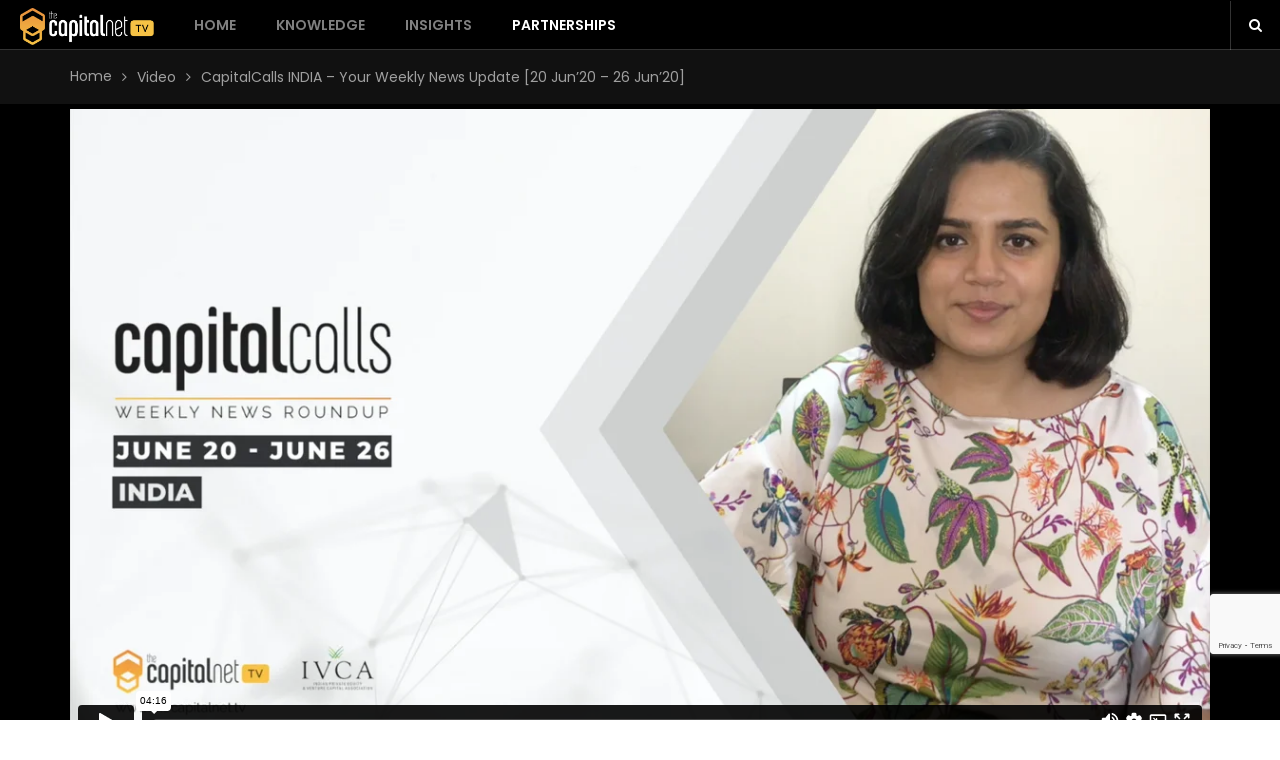

--- FILE ---
content_type: text/html; charset=UTF-8
request_url: https://www.thecapitalnet.tv/video/capitalcalls-india-your-weekly-news-update-20-jun20-26-jun20/
body_size: 26690
content:
<!DOCTYPE html>
<html lang="en-US" class="no-js">
<head>
<meta charset="UTF-8">
<meta name="viewport" content="width=device-width, initial-scale=1">
<link rel="profile" href="http://gmpg.org/xfn/11">
<title>CapitalCalls INDIA &#8211; Your Weekly News Update  [20 Jun’20 &#8211; 26 Jun’20] &#8211; TheCapitalNet TV</title>
<meta name='robots' content='max-image-preview:large' />
	<style>img:is([sizes="auto" i], [sizes^="auto," i]) { contain-intrinsic-size: 3000px 1500px }</style>
	<link rel='dns-prefetch' href='//cdn.jsdelivr.net' />
<link rel='dns-prefetch' href='//fonts.googleapis.com' />
<link rel="alternate" type="application/rss+xml" title="TheCapitalNet TV &raquo; Feed" href="https://www.thecapitalnet.tv/feed/" />
<link rel="alternate" type="application/rss+xml" title="TheCapitalNet TV &raquo; Comments Feed" href="https://www.thecapitalnet.tv/comments/feed/" />
<script type="text/javascript">
/* <![CDATA[ */
window._wpemojiSettings = {"baseUrl":"https:\/\/s.w.org\/images\/core\/emoji\/15.1.0\/72x72\/","ext":".png","svgUrl":"https:\/\/s.w.org\/images\/core\/emoji\/15.1.0\/svg\/","svgExt":".svg","source":{"concatemoji":"https:\/\/www.thecapitalnet.tv\/wp-includes\/js\/wp-emoji-release.min.js?ver=6.8.1"}};
/*! This file is auto-generated */
!function(i,n){var o,s,e;function c(e){try{var t={supportTests:e,timestamp:(new Date).valueOf()};sessionStorage.setItem(o,JSON.stringify(t))}catch(e){}}function p(e,t,n){e.clearRect(0,0,e.canvas.width,e.canvas.height),e.fillText(t,0,0);var t=new Uint32Array(e.getImageData(0,0,e.canvas.width,e.canvas.height).data),r=(e.clearRect(0,0,e.canvas.width,e.canvas.height),e.fillText(n,0,0),new Uint32Array(e.getImageData(0,0,e.canvas.width,e.canvas.height).data));return t.every(function(e,t){return e===r[t]})}function u(e,t,n){switch(t){case"flag":return n(e,"\ud83c\udff3\ufe0f\u200d\u26a7\ufe0f","\ud83c\udff3\ufe0f\u200b\u26a7\ufe0f")?!1:!n(e,"\ud83c\uddfa\ud83c\uddf3","\ud83c\uddfa\u200b\ud83c\uddf3")&&!n(e,"\ud83c\udff4\udb40\udc67\udb40\udc62\udb40\udc65\udb40\udc6e\udb40\udc67\udb40\udc7f","\ud83c\udff4\u200b\udb40\udc67\u200b\udb40\udc62\u200b\udb40\udc65\u200b\udb40\udc6e\u200b\udb40\udc67\u200b\udb40\udc7f");case"emoji":return!n(e,"\ud83d\udc26\u200d\ud83d\udd25","\ud83d\udc26\u200b\ud83d\udd25")}return!1}function f(e,t,n){var r="undefined"!=typeof WorkerGlobalScope&&self instanceof WorkerGlobalScope?new OffscreenCanvas(300,150):i.createElement("canvas"),a=r.getContext("2d",{willReadFrequently:!0}),o=(a.textBaseline="top",a.font="600 32px Arial",{});return e.forEach(function(e){o[e]=t(a,e,n)}),o}function t(e){var t=i.createElement("script");t.src=e,t.defer=!0,i.head.appendChild(t)}"undefined"!=typeof Promise&&(o="wpEmojiSettingsSupports",s=["flag","emoji"],n.supports={everything:!0,everythingExceptFlag:!0},e=new Promise(function(e){i.addEventListener("DOMContentLoaded",e,{once:!0})}),new Promise(function(t){var n=function(){try{var e=JSON.parse(sessionStorage.getItem(o));if("object"==typeof e&&"number"==typeof e.timestamp&&(new Date).valueOf()<e.timestamp+604800&&"object"==typeof e.supportTests)return e.supportTests}catch(e){}return null}();if(!n){if("undefined"!=typeof Worker&&"undefined"!=typeof OffscreenCanvas&&"undefined"!=typeof URL&&URL.createObjectURL&&"undefined"!=typeof Blob)try{var e="postMessage("+f.toString()+"("+[JSON.stringify(s),u.toString(),p.toString()].join(",")+"));",r=new Blob([e],{type:"text/javascript"}),a=new Worker(URL.createObjectURL(r),{name:"wpTestEmojiSupports"});return void(a.onmessage=function(e){c(n=e.data),a.terminate(),t(n)})}catch(e){}c(n=f(s,u,p))}t(n)}).then(function(e){for(var t in e)n.supports[t]=e[t],n.supports.everything=n.supports.everything&&n.supports[t],"flag"!==t&&(n.supports.everythingExceptFlag=n.supports.everythingExceptFlag&&n.supports[t]);n.supports.everythingExceptFlag=n.supports.everythingExceptFlag&&!n.supports.flag,n.DOMReady=!1,n.readyCallback=function(){n.DOMReady=!0}}).then(function(){return e}).then(function(){var e;n.supports.everything||(n.readyCallback(),(e=n.source||{}).concatemoji?t(e.concatemoji):e.wpemoji&&e.twemoji&&(t(e.twemoji),t(e.wpemoji)))}))}((window,document),window._wpemojiSettings);
/* ]]> */
</script>
<link rel='stylesheet' id='wti_like_post_style-css' href='https://www.thecapitalnet.tv/wp-content/plugins/wti-like-post/css/wti_like_post.css?ver=6.8.1' type='text/css' media='all' />
<style id='wp-emoji-styles-inline-css' type='text/css'>

	img.wp-smiley, img.emoji {
		display: inline !important;
		border: none !important;
		box-shadow: none !important;
		height: 1em !important;
		width: 1em !important;
		margin: 0 0.07em !important;
		vertical-align: -0.1em !important;
		background: none !important;
		padding: 0 !important;
	}
</style>
<link rel='stylesheet' id='wp-block-library-css' href='https://www.thecapitalnet.tv/wp-includes/css/dist/block-library/style.min.css?ver=6.8.1' type='text/css' media='all' />
<style id='classic-theme-styles-inline-css' type='text/css'>
/*! This file is auto-generated */
.wp-block-button__link{color:#fff;background-color:#32373c;border-radius:9999px;box-shadow:none;text-decoration:none;padding:calc(.667em + 2px) calc(1.333em + 2px);font-size:1.125em}.wp-block-file__button{background:#32373c;color:#fff;text-decoration:none}
</style>
<style id='global-styles-inline-css' type='text/css'>
:root{--wp--preset--aspect-ratio--square: 1;--wp--preset--aspect-ratio--4-3: 4/3;--wp--preset--aspect-ratio--3-4: 3/4;--wp--preset--aspect-ratio--3-2: 3/2;--wp--preset--aspect-ratio--2-3: 2/3;--wp--preset--aspect-ratio--16-9: 16/9;--wp--preset--aspect-ratio--9-16: 9/16;--wp--preset--color--black: #000000;--wp--preset--color--cyan-bluish-gray: #abb8c3;--wp--preset--color--white: #ffffff;--wp--preset--color--pale-pink: #f78da7;--wp--preset--color--vivid-red: #cf2e2e;--wp--preset--color--luminous-vivid-orange: #ff6900;--wp--preset--color--luminous-vivid-amber: #fcb900;--wp--preset--color--light-green-cyan: #7bdcb5;--wp--preset--color--vivid-green-cyan: #00d084;--wp--preset--color--pale-cyan-blue: #8ed1fc;--wp--preset--color--vivid-cyan-blue: #0693e3;--wp--preset--color--vivid-purple: #9b51e0;--wp--preset--gradient--vivid-cyan-blue-to-vivid-purple: linear-gradient(135deg,rgba(6,147,227,1) 0%,rgb(155,81,224) 100%);--wp--preset--gradient--light-green-cyan-to-vivid-green-cyan: linear-gradient(135deg,rgb(122,220,180) 0%,rgb(0,208,130) 100%);--wp--preset--gradient--luminous-vivid-amber-to-luminous-vivid-orange: linear-gradient(135deg,rgba(252,185,0,1) 0%,rgba(255,105,0,1) 100%);--wp--preset--gradient--luminous-vivid-orange-to-vivid-red: linear-gradient(135deg,rgba(255,105,0,1) 0%,rgb(207,46,46) 100%);--wp--preset--gradient--very-light-gray-to-cyan-bluish-gray: linear-gradient(135deg,rgb(238,238,238) 0%,rgb(169,184,195) 100%);--wp--preset--gradient--cool-to-warm-spectrum: linear-gradient(135deg,rgb(74,234,220) 0%,rgb(151,120,209) 20%,rgb(207,42,186) 40%,rgb(238,44,130) 60%,rgb(251,105,98) 80%,rgb(254,248,76) 100%);--wp--preset--gradient--blush-light-purple: linear-gradient(135deg,rgb(255,206,236) 0%,rgb(152,150,240) 100%);--wp--preset--gradient--blush-bordeaux: linear-gradient(135deg,rgb(254,205,165) 0%,rgb(254,45,45) 50%,rgb(107,0,62) 100%);--wp--preset--gradient--luminous-dusk: linear-gradient(135deg,rgb(255,203,112) 0%,rgb(199,81,192) 50%,rgb(65,88,208) 100%);--wp--preset--gradient--pale-ocean: linear-gradient(135deg,rgb(255,245,203) 0%,rgb(182,227,212) 50%,rgb(51,167,181) 100%);--wp--preset--gradient--electric-grass: linear-gradient(135deg,rgb(202,248,128) 0%,rgb(113,206,126) 100%);--wp--preset--gradient--midnight: linear-gradient(135deg,rgb(2,3,129) 0%,rgb(40,116,252) 100%);--wp--preset--font-size--small: 13px;--wp--preset--font-size--medium: 20px;--wp--preset--font-size--large: 36px;--wp--preset--font-size--x-large: 42px;--wp--preset--spacing--20: 0.44rem;--wp--preset--spacing--30: 0.67rem;--wp--preset--spacing--40: 1rem;--wp--preset--spacing--50: 1.5rem;--wp--preset--spacing--60: 2.25rem;--wp--preset--spacing--70: 3.38rem;--wp--preset--spacing--80: 5.06rem;--wp--preset--shadow--natural: 6px 6px 9px rgba(0, 0, 0, 0.2);--wp--preset--shadow--deep: 12px 12px 50px rgba(0, 0, 0, 0.4);--wp--preset--shadow--sharp: 6px 6px 0px rgba(0, 0, 0, 0.2);--wp--preset--shadow--outlined: 6px 6px 0px -3px rgba(255, 255, 255, 1), 6px 6px rgba(0, 0, 0, 1);--wp--preset--shadow--crisp: 6px 6px 0px rgba(0, 0, 0, 1);}:where(.is-layout-flex){gap: 0.5em;}:where(.is-layout-grid){gap: 0.5em;}body .is-layout-flex{display: flex;}.is-layout-flex{flex-wrap: wrap;align-items: center;}.is-layout-flex > :is(*, div){margin: 0;}body .is-layout-grid{display: grid;}.is-layout-grid > :is(*, div){margin: 0;}:where(.wp-block-columns.is-layout-flex){gap: 2em;}:where(.wp-block-columns.is-layout-grid){gap: 2em;}:where(.wp-block-post-template.is-layout-flex){gap: 1.25em;}:where(.wp-block-post-template.is-layout-grid){gap: 1.25em;}.has-black-color{color: var(--wp--preset--color--black) !important;}.has-cyan-bluish-gray-color{color: var(--wp--preset--color--cyan-bluish-gray) !important;}.has-white-color{color: var(--wp--preset--color--white) !important;}.has-pale-pink-color{color: var(--wp--preset--color--pale-pink) !important;}.has-vivid-red-color{color: var(--wp--preset--color--vivid-red) !important;}.has-luminous-vivid-orange-color{color: var(--wp--preset--color--luminous-vivid-orange) !important;}.has-luminous-vivid-amber-color{color: var(--wp--preset--color--luminous-vivid-amber) !important;}.has-light-green-cyan-color{color: var(--wp--preset--color--light-green-cyan) !important;}.has-vivid-green-cyan-color{color: var(--wp--preset--color--vivid-green-cyan) !important;}.has-pale-cyan-blue-color{color: var(--wp--preset--color--pale-cyan-blue) !important;}.has-vivid-cyan-blue-color{color: var(--wp--preset--color--vivid-cyan-blue) !important;}.has-vivid-purple-color{color: var(--wp--preset--color--vivid-purple) !important;}.has-black-background-color{background-color: var(--wp--preset--color--black) !important;}.has-cyan-bluish-gray-background-color{background-color: var(--wp--preset--color--cyan-bluish-gray) !important;}.has-white-background-color{background-color: var(--wp--preset--color--white) !important;}.has-pale-pink-background-color{background-color: var(--wp--preset--color--pale-pink) !important;}.has-vivid-red-background-color{background-color: var(--wp--preset--color--vivid-red) !important;}.has-luminous-vivid-orange-background-color{background-color: var(--wp--preset--color--luminous-vivid-orange) !important;}.has-luminous-vivid-amber-background-color{background-color: var(--wp--preset--color--luminous-vivid-amber) !important;}.has-light-green-cyan-background-color{background-color: var(--wp--preset--color--light-green-cyan) !important;}.has-vivid-green-cyan-background-color{background-color: var(--wp--preset--color--vivid-green-cyan) !important;}.has-pale-cyan-blue-background-color{background-color: var(--wp--preset--color--pale-cyan-blue) !important;}.has-vivid-cyan-blue-background-color{background-color: var(--wp--preset--color--vivid-cyan-blue) !important;}.has-vivid-purple-background-color{background-color: var(--wp--preset--color--vivid-purple) !important;}.has-black-border-color{border-color: var(--wp--preset--color--black) !important;}.has-cyan-bluish-gray-border-color{border-color: var(--wp--preset--color--cyan-bluish-gray) !important;}.has-white-border-color{border-color: var(--wp--preset--color--white) !important;}.has-pale-pink-border-color{border-color: var(--wp--preset--color--pale-pink) !important;}.has-vivid-red-border-color{border-color: var(--wp--preset--color--vivid-red) !important;}.has-luminous-vivid-orange-border-color{border-color: var(--wp--preset--color--luminous-vivid-orange) !important;}.has-luminous-vivid-amber-border-color{border-color: var(--wp--preset--color--luminous-vivid-amber) !important;}.has-light-green-cyan-border-color{border-color: var(--wp--preset--color--light-green-cyan) !important;}.has-vivid-green-cyan-border-color{border-color: var(--wp--preset--color--vivid-green-cyan) !important;}.has-pale-cyan-blue-border-color{border-color: var(--wp--preset--color--pale-cyan-blue) !important;}.has-vivid-cyan-blue-border-color{border-color: var(--wp--preset--color--vivid-cyan-blue) !important;}.has-vivid-purple-border-color{border-color: var(--wp--preset--color--vivid-purple) !important;}.has-vivid-cyan-blue-to-vivid-purple-gradient-background{background: var(--wp--preset--gradient--vivid-cyan-blue-to-vivid-purple) !important;}.has-light-green-cyan-to-vivid-green-cyan-gradient-background{background: var(--wp--preset--gradient--light-green-cyan-to-vivid-green-cyan) !important;}.has-luminous-vivid-amber-to-luminous-vivid-orange-gradient-background{background: var(--wp--preset--gradient--luminous-vivid-amber-to-luminous-vivid-orange) !important;}.has-luminous-vivid-orange-to-vivid-red-gradient-background{background: var(--wp--preset--gradient--luminous-vivid-orange-to-vivid-red) !important;}.has-very-light-gray-to-cyan-bluish-gray-gradient-background{background: var(--wp--preset--gradient--very-light-gray-to-cyan-bluish-gray) !important;}.has-cool-to-warm-spectrum-gradient-background{background: var(--wp--preset--gradient--cool-to-warm-spectrum) !important;}.has-blush-light-purple-gradient-background{background: var(--wp--preset--gradient--blush-light-purple) !important;}.has-blush-bordeaux-gradient-background{background: var(--wp--preset--gradient--blush-bordeaux) !important;}.has-luminous-dusk-gradient-background{background: var(--wp--preset--gradient--luminous-dusk) !important;}.has-pale-ocean-gradient-background{background: var(--wp--preset--gradient--pale-ocean) !important;}.has-electric-grass-gradient-background{background: var(--wp--preset--gradient--electric-grass) !important;}.has-midnight-gradient-background{background: var(--wp--preset--gradient--midnight) !important;}.has-small-font-size{font-size: var(--wp--preset--font-size--small) !important;}.has-medium-font-size{font-size: var(--wp--preset--font-size--medium) !important;}.has-large-font-size{font-size: var(--wp--preset--font-size--large) !important;}.has-x-large-font-size{font-size: var(--wp--preset--font-size--x-large) !important;}
:where(.wp-block-post-template.is-layout-flex){gap: 1.25em;}:where(.wp-block-post-template.is-layout-grid){gap: 1.25em;}
:where(.wp-block-columns.is-layout-flex){gap: 2em;}:where(.wp-block-columns.is-layout-grid){gap: 2em;}
:root :where(.wp-block-pullquote){font-size: 1.5em;line-height: 1.6;}
</style>
<link rel='stylesheet' id='fontawesome-five-css-css' href='https://www.thecapitalnet.tv/wp-content/plugins/accesspress-social-counter/css/fontawesome-all.css?ver=1.9.2' type='text/css' media='all' />
<link rel='stylesheet' id='apsc-frontend-css-css' href='https://www.thecapitalnet.tv/wp-content/plugins/accesspress-social-counter/css/frontend.css?ver=1.9.2' type='text/css' media='all' />
<link rel='stylesheet' id='dawnthemes-instagram-css' href='https://www.thecapitalnet.tv/wp-content/plugins/dawnthemes-instagram/assets/css/style.min.css?ver=6.8.1' type='text/css' media='all' />
<link rel='stylesheet' id='email-subscribers-css' href='https://www.thecapitalnet.tv/wp-content/plugins/email-subscribers/lite/public/css/email-subscribers-public.css?ver=5.8.1' type='text/css' media='all' />
<link rel='stylesheet' id='rs-plugin-settings-css' href='https://www.thecapitalnet.tv/wp-content/plugins/revslider/public/assets/css/rs6.css?ver=6.4.6' type='text/css' media='all' />
<style id='rs-plugin-settings-inline-css' type='text/css'>
#rs-demo-id {}
</style>
<link rel='stylesheet' id='viem-google-font-css' href='//fonts.googleapis.com/css?family=Poppins%3A400%2C600&#038;ver=6.8.1' type='text/css' media='all' />
<link rel='stylesheet' id='bootstrap-css' href='https://www.thecapitalnet.tv/wp-content/themes/viem/assets/css/bootstrap.min.css?ver=3.3.5' type='text/css' media='all' />
<link rel='stylesheet' id='font-awesome-css' href='https://www.thecapitalnet.tv/wp-content/plugins/dawnthemes/assets/lib/font-awesome/css/font-awesome.min.css?ver=4.7.0' type='text/css' media='all' />
<link rel='stylesheet' id='elegant-icon-css' href='https://www.thecapitalnet.tv/wp-content/plugins/dawnthemes/assets/lib/elegant-icon/css/elegant-icon.css?ver=6.8.1' type='text/css' media='all' />
<link rel='stylesheet' id='magnific-popup-css' href='https://www.thecapitalnet.tv/wp-content/themes/viem/assets/lib/magnific-popup/magnific-popup.css?ver=6.8.1' type='text/css' media='all' />
<link rel='stylesheet' id='animate-css' href='https://www.thecapitalnet.tv/wp-content/themes/viem/assets/lib/animate.css?ver=3.6.0' type='text/css' media='all' />
<link rel='stylesheet' id='owl-theme-css' href='https://www.thecapitalnet.tv/wp-content/themes/viem/assets/lib/owlcarousel/owl.theme.default.min.css?ver=2.3.2' type='text/css' media='all' />
<link rel='stylesheet' id='owl-carousel-css' href='https://www.thecapitalnet.tv/wp-content/themes/viem/assets/lib/owlcarousel/owl.carousel.min.css?ver=2.3.2' type='text/css' media='all' />
<link rel='stylesheet' id='slick-css' href='https://www.thecapitalnet.tv/wp-content/themes/viem/assets/lib/slick/slick.min.css?ver=6.8.1' type='text/css' media='all' />
<link rel='stylesheet' id='viem-player-css' href='https://www.thecapitalnet.tv/wp-content/themes/viem/assets/lib/video-player/css/elite.min.css?ver=1.1.0.1' type='text/css' media='all' />
<link rel='stylesheet' id='viem-player-icons-css' href='https://www.thecapitalnet.tv/wp-content/themes/viem/assets/lib/video-player/css/elite-font-awesome.css?ver=1.1.0.1' type='text/css' media='all' />
<link rel='stylesheet' id='jquery-mcustomscrollbar-css' href='https://www.thecapitalnet.tv/wp-content/themes/viem/assets/lib/video-player/css/jquery.mCustomScrollbar.min.css?ver=1.1.0.1' type='text/css' media='all' />
<link rel='stylesheet' id='viem-css' href='https://www.thecapitalnet.tv/wp-content/themes/viem/assets/css/style.min.css?ver=1.1.0.1' type='text/css' media='all' />
<link rel='stylesheet' id='viem-wp-css' href='https://www.thecapitalnet.tv/wp-content/themes/viem/style.css?ver=1.1.0.1' type='text/css' media='all' />
<style id='viem-wp-inline-css' type='text/css'>
.primary-navigation ul.main-menu > li.menu-item-has-children:hover > a,.primary-navigation ul.nav-menu > li.menu-item-has-children:hover > a,.primary-navigation ul.main-menu > li:hover > a,.primary-navigation ul.nav-menu > li:hover > a,.primary-navigation ul.main-menu > li.current-menu-item > a,.primary-navigation ul.nav-menu > li.current-menu-item > a,.primary-navigation ul.main-menu > li ul.sub-menu li.menu-item-has-children:hover > a:after,.primary-navigation ul.nav-menu > li ul.sub-menu li.menu-item-has-children:hover > a:after,.primary-navigation .megamenu > ul.main-menu > li.menu-item-has-children .sub-content.sub-preview .sub-grid-content .grid-item .grid-item-post:hover .title a,.primary-navigation .current-menu-item > a,.primary-navigation .current-menu-ancestor > a,.primary-navigation .megamenu>ul.main-menu>li.menu-item-has-children .sub-content.sub-preview .sub-grid-content .grid-item:hover .title,.site-header .top-header .top-header-socials ul li a:hover,.site-header .top-header .top-header-box #search-box button:hover i,.dt-post-category .dt-post-category__wrap .dt-post-category__grid .dt-content.tem-list_big .post-item .entry-title:hover,.dt-post-category .dt-post-category__wrap .dt-post-category__grid .dt-content.tem-list_small .post-item .entry-title:hover,.dt-posts-slider:not(.single_mode) article.post:hover .entry-title,.dt-post-category article.post:hover .entry-title,.dt-post-category .dt-post-category__wrap .dt-post-category__grid .dt-content.tem-grid .post-item .entry-title:hover,.posts-layout-default .post:hover .post-header .post-title a,.posts-layout-list .post:hover .post-header .post-title a,.posts-layout-grid .post:hover .post-header .post-title a,.posts-layout-classic .post:hover .post-header .post-title a,.posts-layout-masonry .post:hover .post-header .post-title a,.posts-layout-default .post .cat-links a,.posts-layout-list .post .cat-links a,.posts-layout-grid .post .cat-links a,.posts-layout-classic .post .cat-links a,.posts-layout-masonry .post .cat-links a,.dt-posts-slider .dt-posts-slider__wrap .posts-slider.single_mode .post-item-slide .post-content .entry-meta .byline a,.entry-title a:hover,.sticky .post-title:before,.cat-links a:hover,.entry-meta a:hover,.tweets-widget a,.video-playlists-item-info .video-playlists-item-title:hover,.current-playing.active .video-playlists-item-info .video-playlists-item-title,.widget .block-contact-widget p a,.main-content .dt-posts__wg ul li:hover .post-content .post-title a,.tags-list .tag-links a:hover,.posts-layout-default .post .post-meta .byline a:hover,.posts-layout-list .post .post-meta .byline a:hover,.posts-layout-grid .post .post-meta .byline a:hover,.posts-layout-classic .post .post-meta .byline a:hover,.posts-layout-masonry .post .post-meta .byline a:hover,.single .author-info .author-description .author-primary .author-socials a:hover,#comments .comment-list li.comment .author-content .box-right .comment-reply-link:hover{color:#fbaa15;}.primary-navigation ul.main-menu > li ul.sub-menu li:hover,.primary-navigation ul.nav-menu > li ul.sub-menu li:hover,.primary-navigation .megamenu>ul.main-menu>li.menu-item-has-children .sub-content.sub-preview .sub-grid-tabs li:hover,.primary-navigation .megamenu>ul.main-menu>li.menu-item-has-children .sub-content.sub-preview .sub-grid-tabs li.hover,.primary-navigation .megamenu>ul.main-menu>li.menu-item-has-children .sub-content.sub-preview .sub-grid-tabs li:hover,.primary-navigation .megamenu>ul.main-menu>li.menu-item-has-children .sub-content ul.columns>li.column .list .menu-item:hover,.primary-navigation ul.main-menu > li ul.sub-menu li.current-menu-parent,.primary-navigation ul.main-menu > li ul.sub-menu li.current-menu-item,.primary-navigation ul.nav-menu > li ul.sub-menu li.current-menu-parent,.primary-navigation ul.nav-menu > li ul.sub-menu li.current-menu-item,body.style-header-3 .bottom-header,.viem-posts-slider.default .viem-slick-slider .slick-dots li.slick-active button{background:#fbaa15;}.viem_main_color,.viem_main_color *{color:#fbaa15 !important;}.viem-main-color-bg,.viem-main-color-bg-hover:hover{background:#fbaa15 !important;}.viem-sc-heading:after,.navbar-search .search-form-wrap.show-popup .searchform:before,a.go-to-top,a.go-to-top:hover,a.go-to-top:focus,a.go-to-top.on:hover,a.go-to-top:hover,a.go-to-top:focus.on:hover,.btn-default:hover,.btn-primary:hover,button:hover,input[type=button]:hover,input[type=submit]:hover,.btn-default:visited:hover,button:visited:hover,input[type=button]:visited:hover,input[type=submit]:visited:hover,.dt-next-prev-wrap a:hover,.widget .dt-newsletter-wg input[type="submit"]:hover,.btn-default:hover,button:hover,input[type=button]:hover,input[type=submit]:hover,.video-playlists-control{background:#fbaa15;}.viem-ajax-loading .viem-fade-loading i,.fade-loading i{background:none repeat scroll 0 0 #fbaa15;}.dawnthemes-tbn-container a.btn,a.btn,.btn-default,button,input[type=button],input[type=submit],.btn-default:visited,button:visited,input[type=button]:visited,input[type=submit]:visited,#respond .comment-form .form-submit .submit,.wpcf7 .wpcf7-form-control.wpcf7-submit,.error404 #main-content .page-content .search-form .search-submit{background:#fbaa15;border-color:#fbaa15;}#viem-header-minicart.header-minicart .widget_shopping_cart,.primary-navigation ul.main-menu>li ul.sub-menu,.primary-navigation ul.nav-menu>li ul.sub-menu,.primary-navigation .megamenu>ul.main-menu>li.menu-item-has-children .sub-content,.widget .tagcloud a:hover,.widget .tagcloud a:focus,.widget .dt-newsletter-wg input[type="submit"]:hover,.btn-default:hover,input[type=button]:hover,input[type=submit]:hover,.viem-user-menu ul{border-color:#fbaa15;}.loadmore-action .loadmore-loading .dtwl-navloading .dtwl-navloader{border-left-color:#fbaa15;}a:hover,.related-post-title:hover,.viem_main_color_hover:hover *,.widget.widget_recent_comments .recentcomments .comment-author-link:hover,.widget.widget_recent_comments .recentcomments a:hover,.primary-navigation ul.main-menu>li ul.sub-menu li.menu-item-has-children:hover>a:after,.primary-navigation ul.nav-menu>li ul.sub-menu li.menu-item-has-children:hover>a:after,.viem_video .post-title:hover{color:#fbaa15;}.testimonial-carousel .testimonial-carousel-title:after,.viem-sc-our-team .viem-sc-title:after,.viem-sc-our-brand .viem-sc-title:after,.viem-sc-our-brand .viem-carousel-slide .owl-buttons .owl-prev,.viem-sc-our-brand .viem-carousel-slide .owl-buttons .owl-next,.site-footer .back-to-top{background:#fbaa15;border-color:#fbaa15;}.testimonial-carousel .testimonial-item .testimonial-item-author .testimonial-item-author-info-position,.viem-sc-our-team .member-item:hover .member-info .member-name{color:#fbaa15;}.dawnthemes-tbn-container a.btn-default:hover,#searchform.search-form.dt-search-form .search-submit:hover,.error404 #main-content .page-content .not-found-content .not-found-desc a.back-to-home:hover,.wpcf7 .wpcf7-form-control.wpcf7-submit:hover,.loadmore-action button.btn-loadmore:hover,#respond .comment-form .form-submit .submit:hover,.paging-navigation a:hover,.testimonial-carousel .testimonial-carousel-slide .owl-buttons .owl-prev:hover,.testimonial-carousel .testimonial-carousel-slide .owl-buttons .owl-next:hover,.viem-sc-our-brand .viem-carousel-slide .owl-buttons .owl-prev:hover,.viem-sc-our-brand .viem-carousel-slide .owl-buttons .owl-next:hover,.viem-sc-our-team .viem-carousel-slide .owl-buttons .owl-prev:hover,.viem-sc-our-team .viem-carousel-slide .owl-buttons .owl-next:hover,.widget .tagcloud a:hover,.widget .tagcloud a:focus,.viem-user-menu ul li:hover{background-color:#fbaa15;border-color:#fbaa15;color:#ffffff;}.dawnthemes-tbn-container a.btn.hover_e2:after,.dawnthemes-tbn-container a.btn.hover_e3:after,.dawnthemes-tbn-container a.btn.hover_e4:after,.dawnthemes-tbn-container a.btn.hover_e5:after,.dawnthemes-tbn-container a.btn.hover_e6:after{background:#fbaa15;}.dawnthemes-tbn-container a.btn.hover_e2:hover,.dawnthemes-tbn-container a.btn.hover_e2:active,.dawnthemes-tbn-container a.btn.hover_e3:hover,.dawnthemes-tbn-container a.btn.hover_e3:active,.dawnthemes-tbn-container a.btn.hover_e4:hover,.dawnthemes-tbn-container a.btn.hover_e4:active,.dawnthemes-tbn-container a.btn.hover_e5:hover,.dawnthemes-tbn-container a.btn.hover_e5:active,.dawnthemes-tbn-container a.btn.hover_e6:hover,.dawnthemes-tbn-container a.btn.hover_e6:active{border-color:#fbaa15;}.posts article .post-title:hover,.post-meta a:hover,.posted-on a:hover,.byline a:hover,.comments-link a:hover,#footer .footer-bottom a:hover{color:#fbaa15;}.viem-more-videos-slider .related_videos .related_posts__wrapper .next-slider:hover,.viem-more-videos-slider .related_videos .related_posts__wrapper .pre-slider:hover,.viem-multilink-panel .viem-series-items .viem-playlist-item-video.active .item-video-content a,.viem-series-panel .viem-series-items .viem-playlist-item-video.active .item-video-content a,.single.single-viem_channel .inner-header-container .tabbed-header-renderer .channel-tab .channel-tab-item a:after,.archive.author .page-heading .tabbed-header-renderer .content-tab .content-tab-item a:after,.viem-posts-slider.syncing .viem-slider-nav_wrap .slider-nav .pre-slider:hover,.viem-posts-slider.syncing .viem-slider-nav_wrap .slider-nav .next-slider:hover,.viem-sc-badges .viem-sc-title:after{background:#fbaa15;}.jc-custom-title-color.viem-sc-v-category .viem_sc_heading .viem-next-prev-wrap a,#viem_btn_lightbulb.on i,#viem_btn_lightbulb.on span,#viem-playlist-wrapper .viem-playlist-panel .viem-playlist-items .viem-playlist-item-video.active .item-video-content .item-video-title,.single.single-viem_channel .inner-header-container .tabbed-header-renderer .channel-tab .channel-tab-item.active a,.archive.author .page-heading .tabbed-header-renderer .content-tab .content-tab-item.active a,body.style-header-7 .bottom-header .bottom-header-wrapper .navbar-search .navbar-search-button i{color:#fbaa15;}.DawnThemes_video_player .elite_vp_playButtonPoster,.DawnThemes_video_player .elite_vp_playButtonScreen{background-image:url("https://tcn-tv.thecapitalnet.com/wp-content/uploads/2022/03/cropped-cropped-favicon.png");}
.posts-grid-v1 .item-grid-feature .entry-featured-wrap .hentry-wrap{display:none;}.posts-grid-v1 .item-grid-group .group-content>div .post .post-category{display:none;}.viem-sc-badges .viem-sc-content .viem_video .post-content .post-category{display:none;}.widget.videos_slider_widget .viem-video_slider_wg ul .viem_video .entry-featured-wrap .post-content .post-category{display:none;}.site-logo > .logo{height:37px !important;}.site-logo > .sticky_logo{height:37px !important;}.viem-video-categories .viem_sc_heading .viem-sc-nav-tabs li a{padding-bottom:5px;}.wpb_button,.wpb_content_element,ul.wpb_thumbnails-fluid>li{max-width:1140px;margin:auto;}.flexslider{border:none !important;}@media only screen and (max-width:600px){.flexslider{margin-bottom:0 !important;}}.wpb_gallery .wpb_flexslider .flex-control-paging{display:none;}   .grecaptcha-badge{bottom:66px !important;}.emaillist{background:#363636;color:#fff;padding:15px;}.es-field-wrap label{width:100%;}.es-field-wrap label input{width:100%;padding:5px;height:32px;}.es_subscription_form_submit{width:100%;padding:8px;}.es_subscription_message.success{color:#f9c66d;font-size:16px;}.es_subscription_message.error{color:#d78f2d;font-size:16px;}.widget.videos_list_widget .viem-video_list_wg ul .viem_video.first .entry-featured-wrap .entry-content .post-category{display:none;} .viem_video .entry-featured-wrap .entry-video-counter .video-like-counter{display:none;}
</style>
<link rel='stylesheet' id='chosen-css' href='https://www.thecapitalnet.tv/wp-content/plugins/dawnthemes/assets/lib/chosen-v1.3.0/chosen.min.css?ver=6.8.1' type='text/css' media='all' />
<script type="text/javascript" src="https://www.thecapitalnet.tv/wp-includes/js/jquery/jquery.min.js?ver=3.7.1" id="jquery-core-js"></script>
<script type="text/javascript" src="https://www.thecapitalnet.tv/wp-includes/js/jquery/jquery-migrate.min.js?ver=3.4.1" id="jquery-migrate-js"></script>
<script type="text/javascript" id="wti_like_post_script-js-extra">
/* <![CDATA[ */
var wtilp = {"ajax_url":"https:\/\/www.thecapitalnet.tv\/wp-admin\/admin-ajax.php"};
/* ]]> */
</script>
<script type="text/javascript" src="https://www.thecapitalnet.tv/wp-content/plugins/wti-like-post/js/wti_like_post.js?ver=6.8.1" id="wti_like_post_script-js"></script>
<script type="text/javascript" id="viem-chanel-subscription-js-extra">
/* <![CDATA[ */
var viem_ajax_channel_subscription_object = {"ajaxurl":"https:\/\/www.thecapitalnet.tv\/wp-admin\/admin-ajax.php"};
/* ]]> */
</script>
<script type="text/javascript" src="https://www.thecapitalnet.tv/wp-content/themes/viem/assets/js/ajax-subscription.min.js?ver=6.8.1" id="viem-chanel-subscription-js"></script>
<script type="text/javascript" id="viem-video-watch-later-js-extra">
/* <![CDATA[ */
var viem_ajax_video_watch_later_object = {"ajaxurl":"https:\/\/www.thecapitalnet.tv\/wp-admin\/admin-ajax.php"};
/* ]]> */
</script>
<script type="text/javascript" src="https://www.thecapitalnet.tv/wp-content/themes/viem/assets/js/ajax-watch-later.min.js?ver=6.8.1" id="viem-video-watch-later-js"></script>
<script type="text/javascript" src="https://www.thecapitalnet.tv/wp-content/plugins/revslider/public/assets/js/rbtools.min.js?ver=6.4.4" id="tp-tools-js"></script>
<script type="text/javascript" src="https://www.thecapitalnet.tv/wp-content/plugins/revslider/public/assets/js/rs6.min.js?ver=6.4.6" id="revmin-js"></script>
<script type="text/javascript" src="https://www.thecapitalnet.tv/wp-content/plugins/dawnthemes/assets/lib/chosen-v1.3.0/chosen.jquery.min.js?ver=1.3.0" id="chosen-js"></script>
<script type="text/javascript" src="https://www.thecapitalnet.tv/wp-content/themes/viem/assets/lib/video-player/js/embed.min.js?ver=1.1.0.1" id="viem-embed-js"></script>
<script type="text/javascript" src="https://cdn.jsdelivr.net/npm/hls.js@latest?ver=6.8.1" id="jquery-hls-js"></script>
<script type="text/javascript" src="https://www.thecapitalnet.tv/wp-content/themes/viem/assets/lib/video-player/js/froogaloop.min.js?ver=1.1.0.1" id="jquery-froogaloop-js"></script>
<script type="text/javascript" src="https://www.thecapitalnet.tv/wp-content/themes/viem/assets/lib/video-player/js/jquery.mCustomScrollbar.min.js?ver=3.0.5" id="jquery-mcustomscrollbar-js"></script>
<script type="text/javascript" src="https://www.thecapitalnet.tv/wp-content/themes/viem/assets/lib/video-player/js/THREEx.FullScreen.min.js?ver=1.1.0.1" id="jquery-threex-fullscreen-js"></script>
<script type="text/javascript" src="https://www.thecapitalnet.tv/wp-content/themes/viem/assets/lib/video-player/js/videoPlayer.min.js?ver=1.1.0.1" id="viem-videoplayer-js"></script>
<script type="text/javascript" src="https://www.thecapitalnet.tv/wp-content/themes/viem/assets/lib/video-player/js/Playlist.min.js?ver=1.1.0.1" id="viem-playlist-js"></script>
<script type="text/javascript" src="https://www.thecapitalnet.tv/wp-content/plugins/viem-ultimate/includes/community-videos/assets/js/jquery.validate.min.js?ver=6.8.1" id="validate-script-js"></script>
<link rel="https://api.w.org/" href="https://www.thecapitalnet.tv/wp-json/" /><link rel="EditURI" type="application/rsd+xml" title="RSD" href="https://www.thecapitalnet.tv/xmlrpc.php?rsd" />
<meta name="generator" content="WordPress 6.8.1" />
<link rel="canonical" href="https://www.thecapitalnet.tv/video/capitalcalls-india-your-weekly-news-update-20-jun20-26-jun20/" />
<link rel='shortlink' href='https://www.thecapitalnet.tv/?p=1674' />
<link rel="alternate" title="oEmbed (JSON)" type="application/json+oembed" href="https://www.thecapitalnet.tv/wp-json/oembed/1.0/embed?url=https%3A%2F%2Fwww.thecapitalnet.tv%2Fvideo%2Fcapitalcalls-india-your-weekly-news-update-20-jun20-26-jun20%2F" />
<link rel="alternate" title="oEmbed (XML)" type="text/xml+oembed" href="https://www.thecapitalnet.tv/wp-json/oembed/1.0/embed?url=https%3A%2F%2Fwww.thecapitalnet.tv%2Fvideo%2Fcapitalcalls-india-your-weekly-news-update-20-jun20-26-jun20%2F&#038;format=xml" />
<!-- start Simple Custom CSS and JS -->
<script type="text/javascript">
/* Default comment here */ 

jQuery(document).ready(function( $ ){
    jQuery("input[name=esfpx_name]").attr("maxlength",100)
	jQuery("input[name=esfpx_email]").attr("maxlength",200)	
});</script>
<!-- end Simple Custom CSS and JS -->

		<!-- GA Google Analytics @ https://m0n.co/ga -->
		<script async src="https://www.googletagmanager.com/gtag/js?id=G-R5PS3GM6B3"></script>
		<script>
			window.dataLayer = window.dataLayer || [];
			function gtag(){dataLayer.push(arguments);}
			gtag('js', new Date());
			gtag('config', 'G-R5PS3GM6B3');
		</script>

	<!-- SEO META TAGS -->
<meta property="og:image"
	content="https://www.thecapitalnet.tv/wp-content/uploads/2022/03/posttypeviemvideop1674-vimeo-thumbnail.jpg" />
<meta property="og:title"
	content="CapitalCalls INDIA &#8211; Your Weekly News Update  [20 Jun’20 &#8211; 26 Jun’20]" />
<meta property="og:url"
	content="https://www.thecapitalnet.tv/video/capitalcalls-india-your-weekly-news-update-20-jun20-26-jun20/" />
<meta property="og:site_name"
	content="TheCapitalNet TV" />
<meta property="og:type"
	content="" />
<meta property="og:description"
	content="" />
<meta name="description" property="description"
	content="" />
<!-- / SEO META TAGS -->
			<script type="text/javascript">
			var viem_retina = 'retina='+ window.devicePixelRatio +';'+ viem_retina;
			document.cookie = viem_retina;
			if(document.cookie){
				// document.location.reload(true);
			}
			</script>
			<script type="text/javascript">
		var viem_dt_ajaxurl = 'https://www.thecapitalnet.tv/wp-admin/admin-ajax.php';
	</script>
<meta name="generator" content="Powered by WPBakery Page Builder - drag and drop page builder for WordPress."/>
<meta name="generator" content="Powered by Slider Revolution 6.4.6 - responsive, Mobile-Friendly Slider Plugin for WordPress with comfortable drag and drop interface." />
<link rel="icon" href="https://www.thecapitalnet.tv/wp-content/uploads/2022/03/cropped-cropped-favicon-32x32.png" sizes="32x32" />
<link rel="icon" href="https://www.thecapitalnet.tv/wp-content/uploads/2022/03/cropped-cropped-favicon-192x192.png" sizes="192x192" />
<link rel="apple-touch-icon" href="https://www.thecapitalnet.tv/wp-content/uploads/2022/03/cropped-cropped-favicon-180x180.png" />
<meta name="msapplication-TileImage" content="https://www.thecapitalnet.tv/wp-content/uploads/2022/03/cropped-cropped-favicon-270x270.png" />
<script type="text/javascript">function setREVStartSize(e){
			//window.requestAnimationFrame(function() {				 
				window.RSIW = window.RSIW===undefined ? window.innerWidth : window.RSIW;	
				window.RSIH = window.RSIH===undefined ? window.innerHeight : window.RSIH;	
				try {								
					var pw = document.getElementById(e.c).parentNode.offsetWidth,
						newh;
					pw = pw===0 || isNaN(pw) ? window.RSIW : pw;
					e.tabw = e.tabw===undefined ? 0 : parseInt(e.tabw);
					e.thumbw = e.thumbw===undefined ? 0 : parseInt(e.thumbw);
					e.tabh = e.tabh===undefined ? 0 : parseInt(e.tabh);
					e.thumbh = e.thumbh===undefined ? 0 : parseInt(e.thumbh);
					e.tabhide = e.tabhide===undefined ? 0 : parseInt(e.tabhide);
					e.thumbhide = e.thumbhide===undefined ? 0 : parseInt(e.thumbhide);
					e.mh = e.mh===undefined || e.mh=="" || e.mh==="auto" ? 0 : parseInt(e.mh,0);		
					if(e.layout==="fullscreen" || e.l==="fullscreen") 						
						newh = Math.max(e.mh,window.RSIH);					
					else{					
						e.gw = Array.isArray(e.gw) ? e.gw : [e.gw];
						for (var i in e.rl) if (e.gw[i]===undefined || e.gw[i]===0) e.gw[i] = e.gw[i-1];					
						e.gh = e.el===undefined || e.el==="" || (Array.isArray(e.el) && e.el.length==0)? e.gh : e.el;
						e.gh = Array.isArray(e.gh) ? e.gh : [e.gh];
						for (var i in e.rl) if (e.gh[i]===undefined || e.gh[i]===0) e.gh[i] = e.gh[i-1];
											
						var nl = new Array(e.rl.length),
							ix = 0,						
							sl;					
						e.tabw = e.tabhide>=pw ? 0 : e.tabw;
						e.thumbw = e.thumbhide>=pw ? 0 : e.thumbw;
						e.tabh = e.tabhide>=pw ? 0 : e.tabh;
						e.thumbh = e.thumbhide>=pw ? 0 : e.thumbh;					
						for (var i in e.rl) nl[i] = e.rl[i]<window.RSIW ? 0 : e.rl[i];
						sl = nl[0];									
						for (var i in nl) if (sl>nl[i] && nl[i]>0) { sl = nl[i]; ix=i;}															
						var m = pw>(e.gw[ix]+e.tabw+e.thumbw) ? 1 : (pw-(e.tabw+e.thumbw)) / (e.gw[ix]);					
						newh =  (e.gh[ix] * m) + (e.tabh + e.thumbh);
					}				
					if(window.rs_init_css===undefined) window.rs_init_css = document.head.appendChild(document.createElement("style"));					
					document.getElementById(e.c).height = newh+"px";
					window.rs_init_css.innerHTML += "#"+e.c+"_wrapper { height: "+newh+"px }";				
				} catch(e){
					console.log("Failure at Presize of Slider:" + e)
				}					   
			//});
		  };</script>
<noscript><style> .wpb_animate_when_almost_visible { opacity: 1; }</style></noscript></head>
<body class="wp-singular viem_video-template-default single single-viem_video postid-1674 wp-theme-viem site-layout-1 style-header-1 style-footer-1 full-width page-layout-right-sidebar singular viem-video-style-1 sticky-menu wpb-js-composer js-comp-ver-6.6.0 vc_responsive">
<div id="dawnthems-preload"><div class="preloading"><img src="http://dawnthemes.com/dummy/viem/wp-content/themes/viem/assets/images/preloading.gif" alt="Loading"></div></div>

<div class="offcanvas">
	  <a href="#" class="mobile-menu-toggle"><i class="fa fa-times-circle"></i></a>
      <div class="dt-sidenav-wrapper">
			<nav id="side-navigation" class="site-navigation side-navigation"></nav>
		</div>
</div>
<div id="l-page" class="hfeed site ">
	<div class="offcanvas-overlay"></div>
	<a class="skip-link screen-reader-text" href="#content">Skip to content</a>
	<header id="masthead" class="site-header  is_sticky_menu">
	<div id="viem-main-header-wrapper">
		<div class="viem-main-header-content">
				<div class="top-header">
					<div id="top-header-content" class="main-container-full">
						<div class="header-nav-content clearfix">
								<div class="header-nav-left">
									<div class="menu-toggle"><i class="fa fa-bars"></i></div>
									<div class="logo-wrap">
										<h1 class="site-title">
											<a class="site-logo" href="https://www.thecapitalnet.tv/" rel="home">
												<img class="logo" src="https://www.thecapitalnet.tv/wp-content/uploads/2022/03/TheCapitalNetTv-Logo-White-and-Yellow-1.png" alt="CapitalCalls INDIA &#8211; Your Weekly News Update  [20 Jun’20 &#8211; 26 Jun’20] | TheCapitalNet TV">
												<img class="sticky_logo" src="https://tcn-tv.thecapitalnet.com/wp-content/uploads/2022/03/TheCapitalNetTv-Logo-White-and-Yellow-1.png" alt="CapitalCalls INDIA &#8211; Your Weekly News Update  [20 Jun’20 &#8211; 26 Jun’20] | TheCapitalNet TV">
											</a>
										</h1>
									</div>
								</div>
								<div class="header-nav-center">
										<div id="dt-main-menu" class="">
												<div class="header-main-menu">
													<div class="dt-mainnav-wrapper">
														<nav id="primary-navigation"
															class="site-navigation primary-navigation dawnthemes-navigation-wrap">
																													<div id="dt-megamenu" class="megamenu viem-megamenu hidden-mobile"><ul id="menu-primary-menu" class="menu main-menu" data-theme-location=""><li id="mega-menu-item-537" class=" menu-item menu-item-type-post_type menu-item-object-page menu-item-home level0 list-style"><a href="https://www.thecapitalnet.tv/">Home</a></li><li id="mega-menu-item-1342" class=" menu-item menu-item-type-taxonomy menu-item-object-video_cat menu-item-has-children level0 menu-item-has-sub-content list-style"><a href="https://www.thecapitalnet.tv/video-category/knowledge/">Knowledge</a>
<ul class="sub-menu sub-menu-list level0">
<li class="menu-item level1  menu-item menu-item-type-taxonomy menu-item-object-video_cat level1"><a href="https://www.thecapitalnet.tv/video-category/ks/">Knowledge Series</a></li><li class="menu-item level1  menu-item menu-item-type-taxonomy menu-item-object-video_cat level1"><a href="https://www.thecapitalnet.tv/video-category/mt/">Market Trends</a></li><li class="menu-item level1  menu-item menu-item-type-taxonomy menu-item-object-video_cat level1"><a href="https://www.thecapitalnet.tv/video-category/tt/">Trend Talk</a></li><li class="menu-item level1  menu-item menu-item-type-taxonomy menu-item-object-video_cat level1"><a href="https://www.thecapitalnet.tv/video-category/rewind/">Rewind</a></li></ul></li><li id="mega-menu-item-1340" class=" menu-item menu-item-type-taxonomy menu-item-object-video_cat menu-item-has-children level0 menu-item-has-sub-content list-style"><a href="https://www.thecapitalnet.tv/video-category/insights/">Insights</a>
<ul class="sub-menu sub-menu-list level0">
<li class="menu-item level1  menu-item menu-item-type-taxonomy menu-item-object-video_cat level1"><a href="https://www.thecapitalnet.tv/video-category/is/">Investor Series</a></li><li class="menu-item level1  menu-item menu-item-type-taxonomy menu-item-object-video_cat level1"><a href="https://www.thecapitalnet.tv/video-category/eq/">Equity Global</a></li><li class="menu-item level1  menu-item menu-item-type-taxonomy menu-item-object-video_cat level1"><a href="https://www.thecapitalnet.tv/video-category/es/">Entrepreneur Series</a></li><li class="menu-item level1  menu-item menu-item-type-taxonomy menu-item-object-video_cat level1"><a href="https://www.thecapitalnet.tv/video-category/specials/">Specials</a></li><li class="menu-item level1  menu-item menu-item-type-taxonomy menu-item-object-video_cat level1"><a href="https://www.thecapitalnet.tv/video-category/pm/">Private Markets</a></li></ul></li><li id="mega-menu-item-1337" class=" menu-item menu-item-type-taxonomy menu-item-object-video_cat current-viem_video-ancestor current-menu-parent current-viem_video-parent menu-item-has-children level0 menu-item-has-sub-content list-style"><a href="https://www.thecapitalnet.tv/video-category/partnerships/">Partnerships</a>
<ul class="sub-menu sub-menu-list level0">
<li class="menu-item level1  menu-item menu-item-type-taxonomy menu-item-object-video_cat current-viem_video-ancestor current-menu-parent current-viem_video-parent level1"><a href="https://www.thecapitalnet.tv/video-category/ivca/">IVCA</a></li><li class="menu-item level1  menu-item menu-item-type-taxonomy menu-item-object-video_cat level1"><a href="https://www.thecapitalnet.tv/video-category/eban/">EBAN</a></li><li class="menu-item level1  menu-item menu-item-type-taxonomy menu-item-object-video_cat level1"><a href="https://www.thecapitalnet.tv/video-category/encubay/">Encubay</a></li><li class="menu-item level1  menu-item menu-item-type-taxonomy menu-item-object-video_cat level1"><a href="https://www.thecapitalnet.tv/video-category/sucseed/">SucSEED</a></li><li class="menu-item level1  menu-item menu-item-type-taxonomy menu-item-object-video_cat level1"><a href="https://www.thecapitalnet.tv/video-category/headstart/">Headstart</a></li><li class="menu-item level1  menu-item menu-item-type-taxonomy menu-item-object-video_cat level1"><a href="https://www.thecapitalnet.tv/video-category/bdo/">BDO</a></li></ul></li>	        </ul></div>																												</nav>
													</div>
												</div>
										</div>
								</div>
								<div class="header-nav-right">
									<div class="header-right-menu">
										<div class="header-right-menu-content">
																						<div class="navbar-search navbar-search-popup"><div class="navbar-searchform navbar-searchform-popup"><a class="navbar-search-button" href="#"><i class="fa fa-search"></i></a><div class="search-form-wrap show-popup hide"><form method="get" data-button-text="Search" class="searchform search-ajax" action="https://www.thecapitalnet.tv/" role="search">
						<input type="search" class="searchinput" name="s" autocomplete="off" value="" placeholder="Search and hit enter..." />
						<input type="submit" class="searchsubmit" name="submit" value="Search" />
						<input type="hidden" name="post_type" value="any" />
						<input type="hidden" name="tax" value="" />
					</form><div class="searchform-result"></div></div></div></div>																					</div>
									</div>
								</div>
						</div>
					</div>
				</div>
		</div>
	</div>
</header>	<div id="dawnthemes-page">
					<div class="dawnthemes_breadcrumbs wrap">
				<div class="container">
					<div class="dawnthemes_breadcrumb__wrapper clearfix">
					<div class="breadcrumbs"><a href="https://www.thecapitalnet.tv/" rel="v:url" property="v:title">Home</a><i class="delimiter fa fa-angle-right" aria-hidden="true"></i><span typeof="v:Breadcrumb"><a rel="v:url" property="v:title" href="https://www.thecapitalnet.tv/videos/">Video</a></span><i class="delimiter fa fa-angle-right" aria-hidden="true"></i><span class="current">CapitalCalls INDIA &#8211; Your Weekly News Update  [20 Jun’20 &#8211; 26 Jun’20]</span></div>					</div>
				</div>
			</div>
						<div class="page-heading">
				<div class="container">
					<div class="viem-video-player-wrapper">
			<div id="v-container">
				<div class="DawnThemes_video_player Elite_video_player" id="Player_post-1674-dt_v696c9a06c203b" ><div id="DawnThemes_video_options" style="display:none;">{"id":"Player_post-1674-dt_v696c9a06c203b","instanceName":"Player_post-1674-dt_v696c9a06c203b","instanceTheme":"dark","autohideControls":5,"hideControlsOnMouseOut":"No","playerLayout":"fitToContainer","videoPlayerWidth":1140,"videoPlayerHeight":420,"videoRatio":1.7777777777777777,"videoRatioStretch":false,"iOSPlaysinline":true,"floatPlayerOutsideViewport":true,"lightBox":false,"lightBoxAutoplay":false,"lightBoxThumbnail":"","lightBoxThumbnailWidth":400,"lightBoxThumbnailHeight":220,"lightBoxCloseOnOutsideClick":true,"playlist":"Off","playlistScrollType":"light","playlistBehaviourOnPageload":"opened (default)","autoplay":false,"colorAccent":"#fbaa15","vimeoColor":"#00adef","youtubeControls":"default controls","youtubeSkin":"dark","youtubeColor":"red","youtubeQuality":"default","youtubeShowRelatedVideos":"No","videoPlayerShadow":"off","loadRandomVideoOnStart":"No","shuffle":"No","posterImg":"","posterImgOnVideoFinish":"","onFinish":"Stop video","nowPlayingText":"Yes","HTML5VideoQuality":"HD","preloadSelfHosted":"none","rightClickMenu":true,"hideVideoSource":false,"showAllControls":true,"allowSkipAd":true,"showAdvertiserName":false,"advertiserName":"dawnthemes.com","rewindShow":"Yes","qualityShow":"Yes","infoShow":"No","shareShow":"No","facebookShow":"No","twitterShow":"No","mailShow":"No","facebookShareName":"Viem - Video WordPress Theme","facebookShareLink":"https:\/\/themeforest.net\/user\/dawnthemes","facebookShareDescription":"Viem - Video WordPress Theme.","facebookSharePicture":"https:\/\/s3.envato.com\/files\/235066018\/DawnThemes_Banner.jpg","twitterText":"ustClick - Video WordPress Theme","twitterLink":"https:\/\/themeforest.net\/user\/dawnthemes","twitterHashtags":"Viem","twitterVia":"Video WordPress Theme","googlePlus":"https:\/\/themeforest.net\/user\/dawnthemes","logoShow":"No","logoClickable":"No","logoPath":"https:\/\/tcn-tv.thecapitalnet.com\/wp-content\/themes\/viem\/assets\/images\/video-player\/logo\/logo.png","logoGoToLink":"#","logoPosition":"bottom-left","embedShow":"No","embedCodeSrc":"www.yourwebsite.com\/videoplayer\/index.html","embedCodeW":"746","embedCodeH":"420","embedShareLink":"www.yourwebsite.com\/videoplayer\/index.html","showGlobalPrerollAds":false,"globalPrerollAds":"url1;url2;url3;url4;url5","globalPrerollAdsSkipTimer":5,"globalPrerollAdsGotoLink":"codecanyon.net\/","advertisementTitle":"Advertisement","skipAdvertisementText":"Skip advertisement","skipAdText":"You can skip this ad in","mutedNotificationText":"Video has no sound","playBtnTooltipTxt":"Play","pauseBtnTooltipTxt":"Pause","rewindBtnTooltipTxt":"Rewind","downloadVideoBtnTooltipTxt":"Download video","qualityBtnOpenedTooltipTxt":"Close settings","qualityBtnClosedTooltipTxt":"Settings","muteBtnTooltipTxt":"Mute","unmuteBtnTooltipTxt":"Unmute","fullscreenBtnTooltipTxt":"Fullscreen","exitFullscreenBtnTooltipTxt":"Exit fullscreen","infoBtnTooltipTxt":"Show info","embedBtnTooltipTxt":"Embed","shareBtnTooltipTxt":"Share","volumeTooltipTxt":"Volume","playlistBtnClosedTooltipTxt":"Show playlist","playlistBtnOpenedTooltipTxt":"Hide playlist","facebookBtnTooltipTxt":"Share on Facebook","twitterBtnTooltipTxt":"Share on Twitter","googlePlusBtnTooltipTxt":"Share on Google+","lastBtnTooltipTxt":"Go to last video","firstBtnTooltipTxt":"Go to first video","nextBtnTooltipTxt":"Play next video","previousBtnTooltipTxt":"Play previous video","shuffleBtnOnTooltipTxt":"Shuffle on","shuffleBtnOffTooltipTxt":"Shuffle off","nowPlayingTooltipTxt":"NOW PLAYING","embedWindowTitle1":"SHARE THIS PLAYER:","embedWindowTitle2":"EMBED THIS VIDEO IN YOUR SITE:","embedWindowTitle3":"SHARE LINK TO THIS PLAYER:","copyTxt":"copy","copiedTxt":"Copied","youtubeAPIKey":"AIzaSyDqeJrowvtT97ECuKzTC95B75n_XmOB0AY","youtubePlaylistID":"","youtubeChannelID":"","youtubeChannelNumberOfVideos":"","rootFolder":"https:\/\/www.thecapitalnet.tv\/wp-content\/themes\/viem\/assets\/lib\/video-player\/","videos":[{"videoType":"vimeo","title":"","youtubeID":"","vimeoID":"432789584","mp4HD":"","mp4SD":"","ccUrl":"","enable_mp4_download":"no","imageUrl":"","imageTimer":4,"prerollAD":"no","prerollGotoLink":"#","preroll_mp4":"","prerollSkipTimer":"5","midrollAD":"no","midrollAD_displayTime":"00:10","midrollGotoLink":"#","midroll_mp4":"","midrollSkipTimer":"5","postrollAD":"no","postrollGotoLink":"#","postroll_mp4":"","postrollSkipTimer":"5","popupAdShow":"no","popupImg":"","popupAdStartTime":"00:03","popupAdEndTime":"00:07","popupAdGoToLink":"#","description":"","thumbImg":"","info":""}]}</div></div>			</div>
					<div class="viem-video-features viem-dark">
			<div class="toolbar-wraper">
				<div class="toolbar-left">
											<div class="toolbar-block-item">
							 <a id="viem_btn_lightbulb" href="#" title="Light">
							 	<i class="fa fa-lightbulb-o"></i>
							 	<span class="viem-ft-desc">Light</span>
							 </a>
					     </div>
				 											
												<div class="toolbar-block-item viem-like-post viem-like-post-1674" data-like="I like this" data-unlike="I dislike this">
								<div class='watch-action'><div class='watch-position align-left'><div class='action-like'><a class='lbg-style1 like-1674 jlk' href='javascript:void(0)' data-task='like' data-post_id='1674' data-nonce='5357d853fb' rel='nofollow'><img class='wti-pixel' src='https://www.thecapitalnet.tv/wp-content/plugins/wti-like-post/images/pixel.gif' title='Like' /><span class='lc-1674 lc'>0</span></a></div></div> <div class='status-1674 status align-left'></div></div><div class='wti-clear'></div>							</div>
							<script>
								/*like*/
								var $likeNumber_1674 = document.createElement('span');
								$likeNumber_1674.className = 'viem-lc';
								var $likeNumberText_1674 = document.createTextNode('0');
								$likeNumber_1674.appendChild($likeNumberText_1674);
								var $likeDiv_1674 = document.querySelector('.viem-like-post-1674 .lbg-style1');
								$likeDiv_1674.appendChild($likeNumber_1674);
								/*desc*/
								var $likeDesc_1674 = document.createElement('span');
								$likeDesc_1674.className = 'viem-ft-desc';
								var $likeDesc_Text_1674 = document.createTextNode('Like');
								$likeDesc_1674.appendChild($likeDesc_Text_1674);
								$likeDiv_1674.appendChild($likeDesc_1674);
								
								/*unlike*/
								var $unlikeNnumber_1674 = document.createElement('span');
								$unlikeNnumber_1674.className = 'viem-unlc';
								var $unlikeNumberText_1674 = document.createTextNode('0');
								$unlikeNnumber_1674.appendChild($unlikeNumberText_1674);
								var $unLikeDiv_1674 = document.querySelector('.viem-like-post-1674 .unlbg-style1');
								$unLikeDiv_1674.appendChild($unlikeNnumber_1674);
								/*desc*/
								var $unLikeDesc_1674 = document.createElement('span');
								$unLikeDesc_1674.className = 'viem-ft-desc';
								var $unLikeDesc_Text_1674 = document.createTextNode('');
								$unLikeDesc_1674.appendChild($unLikeDesc_Text_1674);
								$unLikeDiv_1674.appendChild($unLikeDesc_1674);
							</script>
																					<div class="toolbar-block-item">
						<a class="toggle_social" href="javascript:;" title="Social share">
				            <div class="action-share">
				            	<span class="close"></span>
				            	<i class="fa fa-share-alt"></i>
				            </div>
				            <span class="viem-ft-desc">Share</span>
				        </a>
			        </div>
			        				</div>
				<div class="toolbar-right">
										<div class="toolbar-block-item hidden">
						<div class="viem-video-nav">
									
					<a href="https://www.thecapitalnet.tv/video/capitalcalls-global-your-weekly-news-update-13-jun20-19-jun20-2/" class="prev-video">
				<span>Prev video</span>
			</a>
						
					<a href="https://www.thecapitalnet.tv/video/capitalcalls-global-your-weekly-news-update-20-jun20-26-jun20/" class="next-video">
				<span>Next video</span>
			</a>
										</div>
					</div>
													        						<div class="toolbar-block-item">
							<a class="show-more-videos" href="#" title="More Videos">
					            <span>More Videos</span><i class="fa fa-caret-down"></i>
					        </a>
				        </div>
			    					</div>
				<div class="clearfix"></div>
			</div>
			<div class="share-links dawnthemes_share-links">
	<div class="icon-share-links">
		<ul>
					  		<li><a class="facebook trasition-all"
				title="Share on Facebook"
				href="#" target="_blank" rel="nofollow"
				onclick="window.open('https://www.facebook.com/sharer/sharer.php?u='+'https%3A%2F%2Fwww.thecapitalnet.tv%2Fvideo%2Fcapitalcalls-india-your-weekly-news-update-20-jun20-26-jun20%2F','facebook-share-dialog','width=626,height=436');return false;"><i
					class="fa fa-facebook"></i> </a></li>
	    			    	<li><a class="twitter trasition-all" href="#"
				title="Share on Twitter"
				rel="nofollow" target="_blank"
				onclick="window.open('http://twitter.com/share?text=CapitalCalls+INDIA+%26%238211%3B+Your+Weekly+News+Update++%5B20+Jun%E2%80%9920+%26%238211%3B+26+Jun%E2%80%9920%5D&url=https%3A%2F%2Fwww.thecapitalnet.tv%2Fvideo%2Fcapitalcalls-india-your-weekly-news-update-20-jun20-26-jun20%2F','twitter-share-dialog','width=626,height=436');return false;"><i
					class="fa fa-twitter"></i> </a></li>
	    					   	<li><a class="linkedin trasition-all" href="#"
				title="Share on LinkedIn"
				rel="nofollow" target="_blank"
				onclick="window.open('http://www.linkedin.com/shareArticle?mini=true&url=https%3A%2F%2Fwww.thecapitalnet.tv%2Fvideo%2Fcapitalcalls-india-your-weekly-news-update-20-jun20-26-jun20%2F&title=CapitalCalls+INDIA+%26%238211%3B+Your+Weekly+News+Update++%5B20+Jun%E2%80%9920+%26%238211%3B+26+Jun%E2%80%9920%5D&source=TheCapitalNet+TV','linkedin-share-dialog','width=626,height=436');return false;"><i
					class="fa fa-linkedin"></i> </a></li>
		   		   				   		</ul>
	</div>
</div>
					<div class="viem-more-videos-slider">
				<div class="related_videos">
		<div class="related_posts__wrapper">
	      	<div class="viem-slick-slider" data-visible="3" data-scroll="1" data-infinite="true" data-autoplay="false" data-dots="false">
											<div class="related-post-item col-sm-4">
						
<article class="post">
	<div class="entry-featured-wrap">
						 <div class="entry-featured post-thumbnail dt-effect7">
			 <a class="dt-image-link" href="https://www.thecapitalnet.tv/video/capitalcalls-global-your-weekly-news-update-6-nov21-12-nov21/" title="CapitalCalls GLOBAL &#8211; Your Weekly News Update  [ 6 Nov’21 &#8211; 12 Nov’21 ]">
			 <img width="1920" height="1080" src="https://www.thecapitalnet.tv/wp-content/uploads/2022/03/posttypeviemvideop1382-vimeo-thumbnail.jpg" class="attachment-full size-full wp-post-image" alt="" decoding="async" fetchpriority="high" srcset="https://www.thecapitalnet.tv/wp-content/uploads/2022/03/posttypeviemvideop1382-vimeo-thumbnail.jpg 1920w, https://www.thecapitalnet.tv/wp-content/uploads/2022/03/posttypeviemvideop1382-vimeo-thumbnail-300x169.jpg 300w, https://www.thecapitalnet.tv/wp-content/uploads/2022/03/posttypeviemvideop1382-vimeo-thumbnail-1024x576.jpg 1024w, https://www.thecapitalnet.tv/wp-content/uploads/2022/03/posttypeviemvideop1382-vimeo-thumbnail-768x432.jpg 768w, https://www.thecapitalnet.tv/wp-content/uploads/2022/03/posttypeviemvideop1382-vimeo-thumbnail-1536x864.jpg 1536w" sizes="(max-width: 1920px) 100vw, 1920px" />			 <div class="dt-icon-video"></div>					 	</a>
	 	</div>
				<div class="entry-video-counter">
								</div>
	</div>
	<div class="post-wrapper">
		<h5 class="related-post-title"><a href="https://www.thecapitalnet.tv/video/capitalcalls-global-your-weekly-news-update-6-nov21-12-nov21/" rel="bookmark">CapitalCalls GLOBAL &#8211; Your Weekly News Update  [ 6 Nov’21 &#8211; 12 Nov’21 ]</a></h5>	</div>
</article>						</div>
											<div class="related-post-item col-sm-4">
						
<article class="post">
	<div class="entry-featured-wrap">
						 <div class="entry-featured post-thumbnail dt-effect7">
			 <a class="dt-image-link" href="https://www.thecapitalnet.tv/video/capitalcalls-global-your-weekly-news-update-11-jun22-17-jun22/" title="CapitalCalls GLOBAL &#8211; Your Weekly News Update [11 Jun’22 &#8211; 17 Jun’22]">
			 <img width="1920" height="1080" src="https://www.thecapitalnet.tv/wp-content/uploads/2022/06/posttypeviemvideop1996-vimeo-thumbnail.jpg" class="attachment-full size-full wp-post-image" alt="" decoding="async" srcset="https://www.thecapitalnet.tv/wp-content/uploads/2022/06/posttypeviemvideop1996-vimeo-thumbnail.jpg 1920w, https://www.thecapitalnet.tv/wp-content/uploads/2022/06/posttypeviemvideop1996-vimeo-thumbnail-300x169.jpg 300w, https://www.thecapitalnet.tv/wp-content/uploads/2022/06/posttypeviemvideop1996-vimeo-thumbnail-1024x576.jpg 1024w, https://www.thecapitalnet.tv/wp-content/uploads/2022/06/posttypeviemvideop1996-vimeo-thumbnail-768x432.jpg 768w, https://www.thecapitalnet.tv/wp-content/uploads/2022/06/posttypeviemvideop1996-vimeo-thumbnail-1536x864.jpg 1536w" sizes="(max-width: 1920px) 100vw, 1920px" />			 <div class="dt-icon-video"></div>					 	</a>
	 	</div>
				<div class="entry-video-counter">
								</div>
	</div>
	<div class="post-wrapper">
		<h5 class="related-post-title"><a href="https://www.thecapitalnet.tv/video/capitalcalls-global-your-weekly-news-update-11-jun22-17-jun22/" rel="bookmark">CapitalCalls GLOBAL &#8211; Your Weekly News Update [11 Jun’22 &#8211; 17 Jun’22]</a></h5>	</div>
</article>						</div>
											<div class="related-post-item col-sm-4">
						
<article class="post">
	<div class="entry-featured-wrap">
						 <div class="entry-featured post-thumbnail dt-effect7">
			 <a class="dt-image-link" href="https://www.thecapitalnet.tv/video/capitalcalls-global-your-weekly-news-update-12-dec20-18-dec20/" title="CapitalCalls GLOBAL &#8211; Your Weekly News Update [12 Dec’20 &#8211; 18 Dec’20]">
			 <img width="1920" height="1080" src="https://www.thecapitalnet.tv/wp-content/uploads/2022/03/posttypeviemvideop1570-vimeo-thumbnail.jpg" class="attachment-full size-full wp-post-image" alt="" decoding="async" srcset="https://www.thecapitalnet.tv/wp-content/uploads/2022/03/posttypeviemvideop1570-vimeo-thumbnail.jpg 1920w, https://www.thecapitalnet.tv/wp-content/uploads/2022/03/posttypeviemvideop1570-vimeo-thumbnail-300x169.jpg 300w, https://www.thecapitalnet.tv/wp-content/uploads/2022/03/posttypeviemvideop1570-vimeo-thumbnail-1024x576.jpg 1024w, https://www.thecapitalnet.tv/wp-content/uploads/2022/03/posttypeviemvideop1570-vimeo-thumbnail-768x432.jpg 768w, https://www.thecapitalnet.tv/wp-content/uploads/2022/03/posttypeviemvideop1570-vimeo-thumbnail-1536x864.jpg 1536w" sizes="(max-width: 1920px) 100vw, 1920px" />			 <div class="dt-icon-video"></div>					 	</a>
	 	</div>
				<div class="entry-video-counter">
								</div>
	</div>
	<div class="post-wrapper">
		<h5 class="related-post-title"><a href="https://www.thecapitalnet.tv/video/capitalcalls-global-your-weekly-news-update-12-dec20-18-dec20/" rel="bookmark">CapitalCalls GLOBAL &#8211; Your Weekly News Update [12 Dec’20 &#8211; 18 Dec’20]</a></h5>	</div>
</article>						</div>
											<div class="related-post-item col-sm-4">
						
<article class="post">
	<div class="entry-featured-wrap">
						 <div class="entry-featured post-thumbnail dt-effect7">
			 <a class="dt-image-link" href="https://www.thecapitalnet.tv/video/capitalcalls-india-your-weekly-news-update-2-may20-8-may20/" title="CapitalCalls INDIA &#8211; Your Weekly News Update [2 May’20 &#8211; 8 May’20]">
			 <img width="1920" height="1080" src="https://www.thecapitalnet.tv/wp-content/uploads/2022/03/posttypeviemvideop1704-vimeo-thumbnail.jpg" class="attachment-full size-full wp-post-image" alt="" decoding="async" srcset="https://www.thecapitalnet.tv/wp-content/uploads/2022/03/posttypeviemvideop1704-vimeo-thumbnail.jpg 1920w, https://www.thecapitalnet.tv/wp-content/uploads/2022/03/posttypeviemvideop1704-vimeo-thumbnail-300x169.jpg 300w, https://www.thecapitalnet.tv/wp-content/uploads/2022/03/posttypeviemvideop1704-vimeo-thumbnail-1024x576.jpg 1024w, https://www.thecapitalnet.tv/wp-content/uploads/2022/03/posttypeviemvideop1704-vimeo-thumbnail-768x432.jpg 768w, https://www.thecapitalnet.tv/wp-content/uploads/2022/03/posttypeviemvideop1704-vimeo-thumbnail-1536x864.jpg 1536w" sizes="(max-width: 1920px) 100vw, 1920px" />			 <div class="dt-icon-video"></div>					 	</a>
	 	</div>
				<div class="entry-video-counter">
								</div>
	</div>
	<div class="post-wrapper">
		<h5 class="related-post-title"><a href="https://www.thecapitalnet.tv/video/capitalcalls-india-your-weekly-news-update-2-may20-8-may20/" rel="bookmark">CapitalCalls INDIA &#8211; Your Weekly News Update [2 May’20 &#8211; 8 May’20]</a></h5>	</div>
</article>						</div>
											<div class="related-post-item col-sm-4">
						
<article class="post">
	<div class="entry-featured-wrap">
						 <div class="entry-featured post-thumbnail dt-effect7">
			 <a class="dt-image-link" href="https://www.thecapitalnet.tv/video/capitalcalls-india-your-weekly-news-update-29-may21-4-june21/" title="CapitalCalls INDIA &#8211; Your Weekly News Update [ 29 May’21 &#8211; 4 June’21]">
			 <img width="1920" height="1080" src="https://www.thecapitalnet.tv/wp-content/uploads/2022/03/posttypeviemvideop1476-vimeo-thumbnail.jpg" class="attachment-full size-full wp-post-image" alt="" decoding="async" srcset="https://www.thecapitalnet.tv/wp-content/uploads/2022/03/posttypeviemvideop1476-vimeo-thumbnail.jpg 1920w, https://www.thecapitalnet.tv/wp-content/uploads/2022/03/posttypeviemvideop1476-vimeo-thumbnail-300x169.jpg 300w, https://www.thecapitalnet.tv/wp-content/uploads/2022/03/posttypeviemvideop1476-vimeo-thumbnail-1024x576.jpg 1024w, https://www.thecapitalnet.tv/wp-content/uploads/2022/03/posttypeviemvideop1476-vimeo-thumbnail-768x432.jpg 768w, https://www.thecapitalnet.tv/wp-content/uploads/2022/03/posttypeviemvideop1476-vimeo-thumbnail-1536x864.jpg 1536w" sizes="(max-width: 1920px) 100vw, 1920px" />			 <div class="dt-icon-video"></div>					 	</a>
	 	</div>
				<div class="entry-video-counter">
								</div>
	</div>
	<div class="post-wrapper">
		<h5 class="related-post-title"><a href="https://www.thecapitalnet.tv/video/capitalcalls-india-your-weekly-news-update-29-may21-4-june21/" rel="bookmark">CapitalCalls INDIA &#8211; Your Weekly News Update [ 29 May’21 &#8211; 4 June’21]</a></h5>	</div>
</article>						</div>
											<div class="related-post-item col-sm-4">
						
<article class="post">
	<div class="entry-featured-wrap">
						 <div class="entry-featured post-thumbnail dt-effect7">
			 <a class="dt-image-link" href="https://www.thecapitalnet.tv/video/capitalcalls-india-your-weekly-news-update-10-aug19-15-aug19/" title="CapitalCalls INDIA &#8211; Your Weekly News Update [10 Aug&#8217;19-15 Aug’19]">
			 <img width="1920" height="1080" src="https://www.thecapitalnet.tv/wp-content/uploads/2022/03/posttypeviemvideop1836-vimeo-thumbnail.jpg" class="attachment-full size-full wp-post-image" alt="" decoding="async" srcset="https://www.thecapitalnet.tv/wp-content/uploads/2022/03/posttypeviemvideop1836-vimeo-thumbnail.jpg 1920w, https://www.thecapitalnet.tv/wp-content/uploads/2022/03/posttypeviemvideop1836-vimeo-thumbnail-300x169.jpg 300w, https://www.thecapitalnet.tv/wp-content/uploads/2022/03/posttypeviemvideop1836-vimeo-thumbnail-1024x576.jpg 1024w, https://www.thecapitalnet.tv/wp-content/uploads/2022/03/posttypeviemvideop1836-vimeo-thumbnail-768x432.jpg 768w, https://www.thecapitalnet.tv/wp-content/uploads/2022/03/posttypeviemvideop1836-vimeo-thumbnail-1536x864.jpg 1536w" sizes="(max-width: 1920px) 100vw, 1920px" />			 <div class="dt-icon-video"></div>					 	</a>
	 	</div>
				<div class="entry-video-counter">
								</div>
	</div>
	<div class="post-wrapper">
		<h5 class="related-post-title"><a href="https://www.thecapitalnet.tv/video/capitalcalls-india-your-weekly-news-update-10-aug19-15-aug19/" rel="bookmark">CapitalCalls INDIA &#8211; Your Weekly News Update [10 Aug&#8217;19-15 Aug’19]</a></h5>	</div>
</article>						</div>
								</div>
		</div>
	</div>
		</div>
				</div>
				</div>
		<div id="viem_background_lamp"></div>
						</div>
			</div>
										
		
				<div class="container main-container" >
		
			<div id="main" class="wrapper site-main clearfix ">
<div class="single-content">
	<div class="row">
	<div id="primary" class="content-area col-md-8 has-sidebar main-wrap">
		<div id="content" class="main-content site-content dawn-single-post-video viem-video-tpl-1" role="main">
								<article id="post-1674" class="post-1674 viem_video type-viem_video status-publish has-post-thumbnail hentry video_cat-archives video_cat-ivca video_cat-news video_cat-partnerships video_tag-archives video_tag-ivca video_tag-news video_tag-partnerships">
													<header class="entry-header">
								<h1 class="entry-title">CapitalCalls INDIA &#8211; Your Weekly News Update  [20 Jun’20 &#8211; 26 Jun’20]</h1>
																<div class="viem-video-owner">
																			<a class="video-owner-avatar" href="https://www.thecapitalnet.tv/author/tcnadmin/">
											<img alt='' src='https://secure.gravatar.com/avatar/c27bdf30700f7316fc6d1652dbdd302cef9243e6ed0626d4b0cee33b89a43db0?s=100&#038;d=blank&#038;r=g' srcset='https://secure.gravatar.com/avatar/c27bdf30700f7316fc6d1652dbdd302cef9243e6ed0626d4b0cee33b89a43db0?s=200&#038;d=blank&#038;r=g 2x' class='avatar avatar-100 photo' height='100' width='100' loading='lazy' decoding='async'/>										</a>
																			<div class="video-owner-info-renderer">
										<div class="video-owner-title">
											<h5 class="author-title">
												<a href="https://www.thecapitalnet.tv/author/tcnadmin/">Editor</a>
											</h5>
										</div>
										<div class="video-owner-number">
											<span>601 Videos</span>
										</div>
									</div>
									<div class="video-owner-entry-media">
																													</div>
								</div>
																<div class="post-meta">
									<div class="entry-meta">
										<span class="posted-on"><span class="screen-reader-text">Posted on </span><a href="https://www.thecapitalnet.tv/video/capitalcalls-india-your-weekly-news-update-20-jun20-26-jun20/" rel="bookmark"><i class="fa fa-clock-o" aria-hidden="true"></i><time class="entry-date published" datetime="2020-06-26T09:21:15+05:30">June 26, 2020</time><time class="updated" datetime="2022-03-30T12:58:44+05:30">March 30, 2022</time></a></span>																				
																													</div><!-- .entry-meta -->
									<div class="entry-media">
																													</div>
								</div>
							</header><!-- .entry-header -->
															<div class="video-info-list">
				<ul>
																																		</ul>
			</div>
									<div class="post-content hidden-content">
							<div class="entry-content">
								<p>A look at this week’s news updates on investment rounds, mergers and acquisitions and other stories that made headlines. </p>
<p>This feature has been presented to you in collaboration with our Industry Partner, Indian Private Equity and Venture Capital Association (IVCA)</p>
<p>Tune in every Friday for more updates.</p>
							</div> <!-- .entry-content -->
							<footer class="entry-footer">
															</footer>
						</div>
								<div class="showmore-post-content-btn">
			<a href="#" class="showmore-btn">Show More</a>
		</div>
							</article><!-- #post-## -->
						<div class="related_posts">
		<div class="related_posts__wrapper">
			<div class="related-posts__heading">
				<div class="related-posts__title">
					<h5 class="dt-title"><i class="fa fa-play" aria-hidden="true"></i>You May Be Interested In</h5>
				</div>
			</div>
	      	<div class="related_content v-grid-list ">
											<div class="related-post-item v-grid-item">
						<article class="post viem_video">
	<div class="entry-featured-wrap">
						 <div class="entry-featured post-thumbnail dt-effect6">
			 <a class="dt-image-link" href="https://www.thecapitalnet.tv/video/capitalcalls-global-your-weekly-news-update-21-august-21-27-aug21/" title="CapitalCalls GLOBAL &#8211; Your Weekly News Update [ 21 August ’21 &#8211;  27 Aug’21]">
			 <img width="1920" height="1080" src="https://www.thecapitalnet.tv/wp-content/uploads/2022/03/posttypeviemvideop1426-vimeo-thumbnail.jpg" class="attachment-full size-full wp-post-image" alt="" decoding="async" loading="lazy" srcset="https://www.thecapitalnet.tv/wp-content/uploads/2022/03/posttypeviemvideop1426-vimeo-thumbnail.jpg 1920w, https://www.thecapitalnet.tv/wp-content/uploads/2022/03/posttypeviemvideop1426-vimeo-thumbnail-300x169.jpg 300w, https://www.thecapitalnet.tv/wp-content/uploads/2022/03/posttypeviemvideop1426-vimeo-thumbnail-1024x576.jpg 1024w, https://www.thecapitalnet.tv/wp-content/uploads/2022/03/posttypeviemvideop1426-vimeo-thumbnail-768x432.jpg 768w, https://www.thecapitalnet.tv/wp-content/uploads/2022/03/posttypeviemvideop1426-vimeo-thumbnail-1536x864.jpg 1536w" sizes="auto, (max-width: 1920px) 100vw, 1920px" />			 <div class="dt-icon-video"></div>						<div class="entry-video-counter">
											</div>
					 	</a>
	 	</div>
				<div class="entry-video-counter">
								</div>
	</div>
	<div class="post-wrapper">
		<h5 class="related-post-title"><a href="https://www.thecapitalnet.tv/video/capitalcalls-global-your-weekly-news-update-21-august-21-27-aug21/" rel="bookmark">CapitalCalls GLOBAL &#8211; Your Weekly News Update [ 21 August ’21 &#8211;  27 Aug’21]</a></h5>		<div class="entry-meta">
			<div class="entry-meta-content">
											</div>
		</div><!-- .entry-meta -->
	</div>
</article>

						</div>
												<div class="related-post-item v-grid-item">
						<article class="post viem_video">
	<div class="entry-featured-wrap">
						 <div class="entry-featured post-thumbnail dt-effect6">
			 <a class="dt-image-link" href="https://www.thecapitalnet.tv/video/capitalcalls-india-your-weekly-news-update-19-dec20-25-dec20/" title="CapitalCalls INDIA &#8211; Your Weekly News Update [19 Dec’20 &#8211; 25 Dec’20]">
			 <img width="1920" height="1080" src="https://www.thecapitalnet.tv/wp-content/uploads/2022/03/posttypeviemvideop1568-vimeo-thumbnail.jpg" class="attachment-full size-full wp-post-image" alt="" decoding="async" loading="lazy" srcset="https://www.thecapitalnet.tv/wp-content/uploads/2022/03/posttypeviemvideop1568-vimeo-thumbnail.jpg 1920w, https://www.thecapitalnet.tv/wp-content/uploads/2022/03/posttypeviemvideop1568-vimeo-thumbnail-300x169.jpg 300w, https://www.thecapitalnet.tv/wp-content/uploads/2022/03/posttypeviemvideop1568-vimeo-thumbnail-1024x576.jpg 1024w, https://www.thecapitalnet.tv/wp-content/uploads/2022/03/posttypeviemvideop1568-vimeo-thumbnail-768x432.jpg 768w, https://www.thecapitalnet.tv/wp-content/uploads/2022/03/posttypeviemvideop1568-vimeo-thumbnail-1536x864.jpg 1536w" sizes="auto, (max-width: 1920px) 100vw, 1920px" />			 <div class="dt-icon-video"></div>						<div class="entry-video-counter">
											</div>
					 	</a>
	 	</div>
				<div class="entry-video-counter">
								</div>
	</div>
	<div class="post-wrapper">
		<h5 class="related-post-title"><a href="https://www.thecapitalnet.tv/video/capitalcalls-india-your-weekly-news-update-19-dec20-25-dec20/" rel="bookmark">CapitalCalls INDIA &#8211; Your Weekly News Update [19 Dec’20 &#8211; 25 Dec’20]</a></h5>		<div class="entry-meta">
			<div class="entry-meta-content">
											</div>
		</div><!-- .entry-meta -->
	</div>
</article>

						</div>
												<div class="related-post-item v-grid-item">
						<article class="post viem_video">
	<div class="entry-featured-wrap">
						 <div class="entry-featured post-thumbnail dt-effect6">
			 <a class="dt-image-link" href="https://www.thecapitalnet.tv/video/at-global-vc-summit-with-siddarth-pai-founding-partner-3one4-capital/" title="At Global VC Summit with Siddarth Pai, Founding Partner, 3one4 Capital">
			 <img width="1920" height="1080" src="https://www.thecapitalnet.tv/wp-content/uploads/2022/03/at-global-vc-summit-with-siddarth-pai-founding-partner-3one4-capital-vimeo-thumbnail.jpg" class="attachment-full size-full wp-post-image" alt="" decoding="async" loading="lazy" srcset="https://www.thecapitalnet.tv/wp-content/uploads/2022/03/at-global-vc-summit-with-siddarth-pai-founding-partner-3one4-capital-vimeo-thumbnail.jpg 1920w, https://www.thecapitalnet.tv/wp-content/uploads/2022/03/at-global-vc-summit-with-siddarth-pai-founding-partner-3one4-capital-vimeo-thumbnail-300x169.jpg 300w, https://www.thecapitalnet.tv/wp-content/uploads/2022/03/at-global-vc-summit-with-siddarth-pai-founding-partner-3one4-capital-vimeo-thumbnail-1024x576.jpg 1024w, https://www.thecapitalnet.tv/wp-content/uploads/2022/03/at-global-vc-summit-with-siddarth-pai-founding-partner-3one4-capital-vimeo-thumbnail-768x432.jpg 768w, https://www.thecapitalnet.tv/wp-content/uploads/2022/03/at-global-vc-summit-with-siddarth-pai-founding-partner-3one4-capital-vimeo-thumbnail-1536x864.jpg 1536w" sizes="auto, (max-width: 1920px) 100vw, 1920px" />			 <div class="dt-icon-video"></div>						<div class="entry-video-counter">
											</div>
					 	</a>
	 	</div>
				<div class="entry-video-counter">
								</div>
	</div>
	<div class="post-wrapper">
		<h5 class="related-post-title"><a href="https://www.thecapitalnet.tv/video/at-global-vc-summit-with-siddarth-pai-founding-partner-3one4-capital/" rel="bookmark">At Global VC Summit with Siddarth Pai, Founding Partner, 3one4 Capital</a></h5>		<div class="entry-meta">
			<div class="entry-meta-content">
											</div>
		</div><!-- .entry-meta -->
	</div>
</article>

						</div>
												<div class="related-post-item v-grid-item">
						<article class="post viem_video">
	<div class="entry-featured-wrap">
						 <div class="entry-featured post-thumbnail dt-effect6">
			 <a class="dt-image-link" href="https://www.thecapitalnet.tv/video/capitalcalls-india-your-weekly-news-update-11-jul20-17-jul20/" title="CapitalCalls INDIA &#8211; Your Weekly News Update [11 Jul’20 &#8211; 17 Jul’20]">
			 <img width="1920" height="1080" src="https://www.thecapitalnet.tv/wp-content/uploads/2022/03/posttypeviemvideop1662-vimeo-thumbnail.jpg" class="attachment-full size-full wp-post-image" alt="" decoding="async" loading="lazy" srcset="https://www.thecapitalnet.tv/wp-content/uploads/2022/03/posttypeviemvideop1662-vimeo-thumbnail.jpg 1920w, https://www.thecapitalnet.tv/wp-content/uploads/2022/03/posttypeviemvideop1662-vimeo-thumbnail-300x169.jpg 300w, https://www.thecapitalnet.tv/wp-content/uploads/2022/03/posttypeviemvideop1662-vimeo-thumbnail-1024x576.jpg 1024w, https://www.thecapitalnet.tv/wp-content/uploads/2022/03/posttypeviemvideop1662-vimeo-thumbnail-768x432.jpg 768w, https://www.thecapitalnet.tv/wp-content/uploads/2022/03/posttypeviemvideop1662-vimeo-thumbnail-1536x864.jpg 1536w" sizes="auto, (max-width: 1920px) 100vw, 1920px" />			 <div class="dt-icon-video"></div>						<div class="entry-video-counter">
											</div>
					 	</a>
	 	</div>
				<div class="entry-video-counter">
								</div>
	</div>
	<div class="post-wrapper">
		<h5 class="related-post-title"><a href="https://www.thecapitalnet.tv/video/capitalcalls-india-your-weekly-news-update-11-jul20-17-jul20/" rel="bookmark">CapitalCalls INDIA &#8211; Your Weekly News Update [11 Jul’20 &#8211; 17 Jul’20]</a></h5>		<div class="entry-meta">
			<div class="entry-meta-content">
											</div>
		</div><!-- .entry-meta -->
	</div>
</article>

						</div>
									</div>
		</div>
	</div>
		</div><!-- #content -->
</div><!-- #primary -->
<div id="content-sidebar" class="content-sidebar sidebar-wrap col-md-4" role="complementary">
	<div class="main-sidebar smartsidebar">
		<aside id="apsc_widget-2" class="widget widget_apsc_widget "><div class="apsc-icons-wrapper clearfix apsc-theme-1 apsc-font-awesome-five" >
    </div></aside><aside id="dt_videos_list-2" class="widget videos_list_widget "><h3 class="widget-title"><span><i class="fa fa-star"></i>Most Popular</span></h3>		<div class="viem-video_widget_wrap">
		<div class="viem-video_list_wg">
						        <ul>
	        	        
														<li class="viem_video first post-1201 type-viem_video status-publish has-post-thumbnail hentry video_cat-es video_cat-insights video_tag-es video_tag-insights">
							<div class="entry-featured-wrap">
								<span class="count viem-main-color-bg">1</span>								<div class="entry-featured post-thumbnail">
												 <div class="entry-featured post-thumbnail ">
			 <a class="dt-image-link" href="https://www.thecapitalnet.tv/video/in-conversation-with-dr-sonal-verma-founder-glowroad/" title="In Conversation with Dr. Sonal Verma, Founder, GlowRoad">
			 <img width="1920" height="1080" src="https://www.thecapitalnet.tv/wp-content/uploads/2022/03/in-conversation-with-dr-sonal-verma-founder-glowroad-vimeo-thumbnail.jpg" class="attachment-full size-full wp-post-image" alt="" decoding="async" loading="lazy" srcset="https://www.thecapitalnet.tv/wp-content/uploads/2022/03/in-conversation-with-dr-sonal-verma-founder-glowroad-vimeo-thumbnail.jpg 1920w, https://www.thecapitalnet.tv/wp-content/uploads/2022/03/in-conversation-with-dr-sonal-verma-founder-glowroad-vimeo-thumbnail-300x169.jpg 300w, https://www.thecapitalnet.tv/wp-content/uploads/2022/03/in-conversation-with-dr-sonal-verma-founder-glowroad-vimeo-thumbnail-1024x576.jpg 1024w, https://www.thecapitalnet.tv/wp-content/uploads/2022/03/in-conversation-with-dr-sonal-verma-founder-glowroad-vimeo-thumbnail-768x432.jpg 768w, https://www.thecapitalnet.tv/wp-content/uploads/2022/03/in-conversation-with-dr-sonal-verma-founder-glowroad-vimeo-thumbnail-1536x864.jpg 1536w" sizes="auto, (max-width: 1920px) 100vw, 1920px" />			 <div class="dt-icon-video"></div>						<div class="entry-video-counter">
						<span class="video-like-counter"><i class="fa fa-thumbs-up"></i>4</span>
									</div>
					 	</a>
	 	</div>
										</div>
								
								<div class="entry-content">
																        	<div class="post-category">
							        		<span class="viem_main_color"><a href="https://www.thecapitalnet.tv/video-category/es/" rel="tag">Entrepreneur Series</a>, <a href="https://www.thecapitalnet.tv/video-category/insights/" rel="tag">Insights</a></span>
							        	</div>
						        							        	<h3 class="post-title">
						        		<a href="https://www.thecapitalnet.tv/video/in-conversation-with-dr-sonal-verma-founder-glowroad/" title="In Conversation with Dr. Sonal Verma, Founder, GlowRoad">In Conversation with Dr. Sonal Verma, Founder, GlowRoad</a>
						        	</h3>
						        </div>
								<div class="entry-video-counter">
											<span class="video-like-counter"><i class="fa fa-thumbs-up"></i>4</span>
																			</div>
							</div>
				        </li>
						        									        <li class="viem_video post-1920 type-viem_video status-publish has-post-thumbnail hentry video_cat-insights video_cat-is video_cat-pm video_cat-specials video_tag-insights video_tag-is video_tag-pm video_tag-specials">
				        	<div class="entry-featured-wrap">
				        			<span class="count viem_main_color">2</span>					        		<div class="entry-featured post-thumbnail">
													 <div class="entry-featured post-thumbnail ">
			 <a class="dt-image-link" href="https://www.thecapitalnet.tv/video/episode-1-into-the-private-markets-with-cyril-demaria-asset-classes/" title="Episode 1 | Into the Private Markets with Cyril Demaria: Asset Classes">
			 <img width="1920" height="1080" src="https://www.thecapitalnet.tv/wp-content/uploads/2022/04/posttypeviemvideop1920-vimeo-thumbnail.jpg" class="attachment-full size-full wp-post-image" alt="" decoding="async" loading="lazy" srcset="https://www.thecapitalnet.tv/wp-content/uploads/2022/04/posttypeviemvideop1920-vimeo-thumbnail.jpg 1920w, https://www.thecapitalnet.tv/wp-content/uploads/2022/04/posttypeviemvideop1920-vimeo-thumbnail-300x169.jpg 300w, https://www.thecapitalnet.tv/wp-content/uploads/2022/04/posttypeviemvideop1920-vimeo-thumbnail-1024x576.jpg 1024w, https://www.thecapitalnet.tv/wp-content/uploads/2022/04/posttypeviemvideop1920-vimeo-thumbnail-768x432.jpg 768w, https://www.thecapitalnet.tv/wp-content/uploads/2022/04/posttypeviemvideop1920-vimeo-thumbnail-1536x864.jpg 1536w" sizes="auto, (max-width: 1920px) 100vw, 1920px" />			 <div class="dt-icon-video"></div>						<div class="entry-video-counter">
											</div>
					 	</a>
	 	</div>
											</div>
							        <div class="post-wrapper post-content entry-content">
							        								        	<h3 class="video-title">
							        		<a href="https://www.thecapitalnet.tv/video/episode-1-into-the-private-markets-with-cyril-demaria-asset-classes/" title="Episode 1 | Into the Private Markets with Cyril Demaria: Asset Classes">Episode 1 | Into the Private Markets with Cyril Demaria: Asset Classes</a>
							        	</h3>
							        								        	<div class="entry-meta">
											<div class="entry-meta-content">
																																			</div>
										</div><!-- .entry-meta -->
																	        </div>
						      </div>
				        </li>
			        	        									        <li class="viem_video post-1140 type-viem_video status-publish has-post-thumbnail hentry video_cat-insights video_cat-partnerships video_cat-specials video_cat-sucseed video_tag-insights video_tag-partnerships video_tag-specials video_tag-sucseed">
				        	<div class="entry-featured-wrap">
				        			<span class="count viem_main_color">3</span>					        		<div class="entry-featured post-thumbnail">
													 <div class="entry-featured post-thumbnail ">
			 <a class="dt-image-link" href="https://www.thecapitalnet.tv/video/india-regtech-opportunities-overview/" title="INDIA REGTECH OPPORTUNITIES: OVERVIEW">
			 <img width="1920" height="1080" src="https://www.thecapitalnet.tv/wp-content/uploads/2022/03/india-regtech-opportunities-overview-vimeo-thumbnail.jpg" class="attachment-full size-full wp-post-image" alt="" decoding="async" loading="lazy" srcset="https://www.thecapitalnet.tv/wp-content/uploads/2022/03/india-regtech-opportunities-overview-vimeo-thumbnail.jpg 1920w, https://www.thecapitalnet.tv/wp-content/uploads/2022/03/india-regtech-opportunities-overview-vimeo-thumbnail-300x169.jpg 300w, https://www.thecapitalnet.tv/wp-content/uploads/2022/03/india-regtech-opportunities-overview-vimeo-thumbnail-1024x576.jpg 1024w, https://www.thecapitalnet.tv/wp-content/uploads/2022/03/india-regtech-opportunities-overview-vimeo-thumbnail-768x432.jpg 768w, https://www.thecapitalnet.tv/wp-content/uploads/2022/03/india-regtech-opportunities-overview-vimeo-thumbnail-1536x864.jpg 1536w" sizes="auto, (max-width: 1920px) 100vw, 1920px" />			 <div class="dt-icon-video"></div>						<div class="entry-video-counter">
											</div>
					 	</a>
	 	</div>
											</div>
							        <div class="post-wrapper post-content entry-content">
							        								        	<h3 class="video-title">
							        		<a href="https://www.thecapitalnet.tv/video/india-regtech-opportunities-overview/" title="INDIA REGTECH OPPORTUNITIES: OVERVIEW">INDIA REGTECH OPPORTUNITIES: OVERVIEW</a>
							        	</h3>
							        								        	<div class="entry-meta">
											<div class="entry-meta-content">
																																			</div>
										</div><!-- .entry-meta -->
																	        </div>
						      </div>
				        </li>
			        	        									        <li class="viem_video post-1196 type-viem_video status-publish has-post-thumbnail hentry video_cat-headstart video_cat-knowledge video_cat-ks video_cat-partnerships video_tag-headstart video_tag-knowledge video_tag-ks video_tag-partnerships">
				        	<div class="entry-featured-wrap">
				        			<span class="count viem_main_color">4</span>					        		<div class="entry-featured post-thumbnail">
													 <div class="entry-featured post-thumbnail ">
			 <a class="dt-image-link" href="https://www.thecapitalnet.tv/video/getting-real-with-aakash-dharmadhikari-svp-engineering-gojek/" title="Getting Real with Aakash Dharmadhikari, SVP Engineering, Gojek">
			 <img width="1920" height="1080" src="https://www.thecapitalnet.tv/wp-content/uploads/2022/03/getting-real-with-aakash-dharmadhikari-svp-engineering-gojek-vimeo-thumbnail.jpg" class="attachment-full size-full wp-post-image" alt="" decoding="async" loading="lazy" srcset="https://www.thecapitalnet.tv/wp-content/uploads/2022/03/getting-real-with-aakash-dharmadhikari-svp-engineering-gojek-vimeo-thumbnail.jpg 1920w, https://www.thecapitalnet.tv/wp-content/uploads/2022/03/getting-real-with-aakash-dharmadhikari-svp-engineering-gojek-vimeo-thumbnail-300x169.jpg 300w, https://www.thecapitalnet.tv/wp-content/uploads/2022/03/getting-real-with-aakash-dharmadhikari-svp-engineering-gojek-vimeo-thumbnail-1024x576.jpg 1024w, https://www.thecapitalnet.tv/wp-content/uploads/2022/03/getting-real-with-aakash-dharmadhikari-svp-engineering-gojek-vimeo-thumbnail-768x432.jpg 768w, https://www.thecapitalnet.tv/wp-content/uploads/2022/03/getting-real-with-aakash-dharmadhikari-svp-engineering-gojek-vimeo-thumbnail-1536x864.jpg 1536w" sizes="auto, (max-width: 1920px) 100vw, 1920px" />			 <div class="dt-icon-video"></div>						<div class="entry-video-counter">
						<span class="video-like-counter"><i class="fa fa-thumbs-up"></i>1</span>
									</div>
					 	</a>
	 	</div>
											</div>
							        <div class="post-wrapper post-content entry-content">
							        								        	<h3 class="video-title">
							        		<a href="https://www.thecapitalnet.tv/video/getting-real-with-aakash-dharmadhikari-svp-engineering-gojek/" title="Getting Real with Aakash Dharmadhikari, SVP Engineering, Gojek">Getting Real with Aakash Dharmadhikari, SVP Engineering, Gojek</a>
							        	</h3>
							        								        	<div class="entry-meta">
											<div class="entry-meta-content">
																																			</div>
										</div><!-- .entry-meta -->
																	        </div>
						      </div>
				        </li>
			        	        	        </ul>
				</div>
		</div>
		</aside><aside id="block-7" class="widget widget_block "><p><div class="emaillist" id="es_form_f1-n1"><form action="/video/capitalcalls-india-your-weekly-news-update-20-jun20-26-jun20/#es_form_f1-n1" method="post" class="es_subscription_form es_shortcode_form  es_ajax_subscription_form" id="es_subscription_form_696c9a06c9bf9" data-source="ig-es" data-form-id="1"><div class="es_caption">Subscribe to TheCapitalNet TV</div><div class="es-field-wrap"><label>Name*<br /><input type="text" name="esfpx_name" class="ig_es_form_field_name" placeholder="" value="" required="required" /></label></div><div class="es-field-wrap"><label>Email*<br /><input class="es_required_field es_txt_email ig_es_form_field_email" type="email" name="esfpx_email" value="" placeholder="" required="required" /></label></div><input type="hidden" name="esfpx_lists[]" value="db422f1b28b5" /><input type="hidden" name="esfpx_form_id" value="1" /><input type="hidden" name="es" value="subscribe" />
			<input type="hidden" name="esfpx_es_form_identifier" value="f1-n1" />
			<input type="hidden" name="esfpx_es_email_page" value="1674" />
			<input type="hidden" name="esfpx_es_email_page_url" value="https://www.thecapitalnet.tv/video/capitalcalls-india-your-weekly-news-update-20-jun20-26-jun20/" />
			<input type="hidden" name="esfpx_status" value="Unconfirmed" />
			<input type="hidden" name="esfpx_es-subscribe" id="es-subscribe-696c9a06c9bf9" value="7e3473d068" />
			<label style="position:absolute;top:-99999px;left:-99999px;z-index:-99;" aria-hidden="true"><span hidden>Please leave this field empty.</span><input type="email" name="esfpx_es_hp_email" class="es_required_field" tabindex="-1" autocomplete="-1" value="" /></label><input type="submit" name="submit" class="es_subscription_form_submit es_submit_button es_textbox_button" id="es_subscription_form_submit_696c9a06c9bf9" value="Subscribe" /><span class="es_spinner_image" id="spinner-image"><img decoding="async" src="https://www.thecapitalnet.tv/wp-content/plugins/email-subscribers/lite/public/images/spinner.gif" alt="Loading" /></span></form><span class="es_subscription_message " id="es_subscription_message_696c9a06c9bf9" role="alert" aria-live="assertive"></span></div></p></aside>	</div>
</div>
</div><!-- .row -->
</div><!-- #container -->

				</div><!-- #main -->
						</div><!-- .container.main-container || .container-full -->
			
			
		</div><!-- #dawnthemes-page -->
		<footer id="footer" class="site-footer style-footer-1">
						<div id="bottom-sidebar">
				<div class="bottom-sidebar widget-area" role="complementary">
					<div class="container">
						<div class="bottom-sidebar-content">
						<aside id="dt_videos_slide-4" class="widget videos_slider_widget "><div class="viem-dark"><h3 class="widget-title"><span><i class="fa fa-bolt"></i>Archives</span></h3>		<div class="viem-video_widget_wrap">
		<div class="viem-video_slider_wg">
								<ul class="viem-carousel-slide owl-carousel viem-preload" data-autoplay="true" data-dots="0" data-nav="1" data-items="4" data-rtl="0" >
				        
												        <li class="viem_video post-1079 type-viem_video status-publish has-post-thumbnail hentry video_cat-knowledge video_cat-ks video_tag-knowledge video_tag-ks">
				        	<div class="entry-featured-wrap">
					        		<div class="entry-featured post-thumbnail">
																				
											<a href="https://www.thecapitalnet.tv/video/blockchain-use-cases-and-regulations-by-pankaj-diwan-thecapitalnet-exclusive/" title="Blockchain: Use-cases and Regulations by Pankaj Diwan | TheCapitalNet Exclusive &#8211; Vimeo thumbnail">
												<img width="1920" height="1080" src="https://www.thecapitalnet.tv/wp-content/uploads/2022/03/blockchain-use-cases-and-regulations-by-pankaj-diwan-thecapitalnet-exclusive-vimeo-thumbnail.jpg" class="attachment-full size-full wp-post-image" alt="" decoding="async" loading="lazy" srcset="https://www.thecapitalnet.tv/wp-content/uploads/2022/03/blockchain-use-cases-and-regulations-by-pankaj-diwan-thecapitalnet-exclusive-vimeo-thumbnail.jpg 1920w, https://www.thecapitalnet.tv/wp-content/uploads/2022/03/blockchain-use-cases-and-regulations-by-pankaj-diwan-thecapitalnet-exclusive-vimeo-thumbnail-300x169.jpg 300w, https://www.thecapitalnet.tv/wp-content/uploads/2022/03/blockchain-use-cases-and-regulations-by-pankaj-diwan-thecapitalnet-exclusive-vimeo-thumbnail-1024x576.jpg 1024w, https://www.thecapitalnet.tv/wp-content/uploads/2022/03/blockchain-use-cases-and-regulations-by-pankaj-diwan-thecapitalnet-exclusive-vimeo-thumbnail-768x432.jpg 768w, https://www.thecapitalnet.tv/wp-content/uploads/2022/03/blockchain-use-cases-and-regulations-by-pankaj-diwan-thecapitalnet-exclusive-vimeo-thumbnail-1536x864.jpg 1536w" sizes="auto, (max-width: 1920px) 100vw, 1920px" />																							</a>
																			</div>
							        <div class="post-wrapper post-content entry-content">
							        								        										        	<div class="post-category">
								        		<span class="viem_main_color"><a href="https://www.thecapitalnet.tv/video-category/knowledge/" rel="tag">Knowledge</a>, <a href="https://www.thecapitalnet.tv/video-category/ks/" rel="tag">Knowledge Series</a></span>
								        	</div>
							        								        	<h3 class="video-title">
							        		<a href="https://www.thecapitalnet.tv/video/blockchain-use-cases-and-regulations-by-pankaj-diwan-thecapitalnet-exclusive/" title="Blockchain: Use-cases and Regulations by Pankaj Diwan | TheCapitalNet Exclusive">Blockchain: Use-cases and Regulations by Pankaj Diwan | TheCapitalNet Exclusive</a>
							        	</h3>
							        								        </div>
						      </div>
				        </li>
			        	        									        <li class="viem_video post-1075 type-viem_video status-publish has-post-thumbnail hentry video_cat-knowledge video_cat-ks video_tag-knowledge video_tag-ks">
				        	<div class="entry-featured-wrap">
					        		<div class="entry-featured post-thumbnail">
																				
											<a href="https://www.thecapitalnet.tv/video/understanding-stock-options-by-raghubabu-g/" title="Understanding Stock Options: by Raghubabu G &#8211; Vimeo thumbnail">
												<img width="1920" height="1080" src="https://www.thecapitalnet.tv/wp-content/uploads/2022/03/understanding-stock-options-by-raghubabu-g-vimeo-thumbnail.jpg" class="attachment-full size-full wp-post-image" alt="" decoding="async" loading="lazy" srcset="https://www.thecapitalnet.tv/wp-content/uploads/2022/03/understanding-stock-options-by-raghubabu-g-vimeo-thumbnail.jpg 1920w, https://www.thecapitalnet.tv/wp-content/uploads/2022/03/understanding-stock-options-by-raghubabu-g-vimeo-thumbnail-300x169.jpg 300w, https://www.thecapitalnet.tv/wp-content/uploads/2022/03/understanding-stock-options-by-raghubabu-g-vimeo-thumbnail-1024x576.jpg 1024w, https://www.thecapitalnet.tv/wp-content/uploads/2022/03/understanding-stock-options-by-raghubabu-g-vimeo-thumbnail-768x432.jpg 768w, https://www.thecapitalnet.tv/wp-content/uploads/2022/03/understanding-stock-options-by-raghubabu-g-vimeo-thumbnail-1536x864.jpg 1536w" sizes="auto, (max-width: 1920px) 100vw, 1920px" />																							</a>
																			</div>
							        <div class="post-wrapper post-content entry-content">
							        								        										        	<div class="post-category">
								        		<span class="viem_main_color"><a href="https://www.thecapitalnet.tv/video-category/knowledge/" rel="tag">Knowledge</a>, <a href="https://www.thecapitalnet.tv/video-category/ks/" rel="tag">Knowledge Series</a></span>
								        	</div>
							        								        	<h3 class="video-title">
							        		<a href="https://www.thecapitalnet.tv/video/understanding-stock-options-by-raghubabu-g/" title="Understanding Stock Options: by Raghubabu G">Understanding Stock Options: by Raghubabu G</a>
							        	</h3>
							        								        </div>
						      </div>
				        </li>
			        	        									        <li class="viem_video post-1071 type-viem_video status-publish has-post-thumbnail hentry video_cat-es video_cat-insights video_tag-es video_tag-insights">
				        	<div class="entry-featured-wrap">
					        		<div class="entry-featured post-thumbnail">
																				
											<a href="https://www.thecapitalnet.tv/video/part-1-scaling-your-startup-the-zaggle-way-raj-n-phani-founder-zaggle-and-zagg-network/" title="Part 1 &#8211; Scaling your startup; The Zaggle Way | Raj N Phani, Founder Zaggle and Zagg Network &#8211; Vimeo thumbnail">
												<img width="1920" height="1080" src="https://www.thecapitalnet.tv/wp-content/uploads/2022/03/part-1-scaling-your-startup-the-zaggle-way-raj-n-phani-founder-zaggle-and-zagg-network-vimeo-thumbnail.jpg" class="attachment-full size-full wp-post-image" alt="" decoding="async" loading="lazy" srcset="https://www.thecapitalnet.tv/wp-content/uploads/2022/03/part-1-scaling-your-startup-the-zaggle-way-raj-n-phani-founder-zaggle-and-zagg-network-vimeo-thumbnail.jpg 1920w, https://www.thecapitalnet.tv/wp-content/uploads/2022/03/part-1-scaling-your-startup-the-zaggle-way-raj-n-phani-founder-zaggle-and-zagg-network-vimeo-thumbnail-300x169.jpg 300w, https://www.thecapitalnet.tv/wp-content/uploads/2022/03/part-1-scaling-your-startup-the-zaggle-way-raj-n-phani-founder-zaggle-and-zagg-network-vimeo-thumbnail-1024x576.jpg 1024w, https://www.thecapitalnet.tv/wp-content/uploads/2022/03/part-1-scaling-your-startup-the-zaggle-way-raj-n-phani-founder-zaggle-and-zagg-network-vimeo-thumbnail-768x432.jpg 768w, https://www.thecapitalnet.tv/wp-content/uploads/2022/03/part-1-scaling-your-startup-the-zaggle-way-raj-n-phani-founder-zaggle-and-zagg-network-vimeo-thumbnail-1536x864.jpg 1536w" sizes="auto, (max-width: 1920px) 100vw, 1920px" />																							</a>
																			</div>
							        <div class="post-wrapper post-content entry-content">
							        								        										        	<div class="post-category">
								        		<span class="viem_main_color"><a href="https://www.thecapitalnet.tv/video-category/es/" rel="tag">Entrepreneur Series</a>, <a href="https://www.thecapitalnet.tv/video-category/insights/" rel="tag">Insights</a></span>
								        	</div>
							        								        	<h3 class="video-title">
							        		<a href="https://www.thecapitalnet.tv/video/part-1-scaling-your-startup-the-zaggle-way-raj-n-phani-founder-zaggle-and-zagg-network/" title="Part 1 &#8211; Scaling your startup; The Zaggle Way | Raj N Phani, Founder Zaggle and Zagg Network">Part 1 &#8211; Scaling your startup; The Zaggle Way | Raj N Phani, Founder Zaggle and Zagg Network</a>
							        	</h3>
							        								        </div>
						      </div>
				        </li>
			        	        									        <li class="viem_video post-1069 type-viem_video status-publish has-post-thumbnail hentry video_cat-knowledge video_cat-ks video_tag-knowledge video_tag-ks">
				        	<div class="entry-featured-wrap">
					        		<div class="entry-featured post-thumbnail">
																				
											<a href="https://www.thecapitalnet.tv/video/understanding-legal-risk-for-startups-vikrant-varshney/" title="Understanding Legal Risk for Startups: Vikrant Varshney &#8211; Vimeo thumbnail">
												<img width="1920" height="1080" src="https://www.thecapitalnet.tv/wp-content/uploads/2022/03/understanding-legal-risk-for-startups-vikrant-varshney-vimeo-thumbnail.jpg" class="attachment-full size-full wp-post-image" alt="" decoding="async" loading="lazy" srcset="https://www.thecapitalnet.tv/wp-content/uploads/2022/03/understanding-legal-risk-for-startups-vikrant-varshney-vimeo-thumbnail.jpg 1920w, https://www.thecapitalnet.tv/wp-content/uploads/2022/03/understanding-legal-risk-for-startups-vikrant-varshney-vimeo-thumbnail-300x169.jpg 300w, https://www.thecapitalnet.tv/wp-content/uploads/2022/03/understanding-legal-risk-for-startups-vikrant-varshney-vimeo-thumbnail-1024x576.jpg 1024w, https://www.thecapitalnet.tv/wp-content/uploads/2022/03/understanding-legal-risk-for-startups-vikrant-varshney-vimeo-thumbnail-768x432.jpg 768w, https://www.thecapitalnet.tv/wp-content/uploads/2022/03/understanding-legal-risk-for-startups-vikrant-varshney-vimeo-thumbnail-1536x864.jpg 1536w" sizes="auto, (max-width: 1920px) 100vw, 1920px" />																							</a>
																			</div>
							        <div class="post-wrapper post-content entry-content">
							        								        										        	<div class="post-category">
								        		<span class="viem_main_color"><a href="https://www.thecapitalnet.tv/video-category/knowledge/" rel="tag">Knowledge</a>, <a href="https://www.thecapitalnet.tv/video-category/ks/" rel="tag">Knowledge Series</a></span>
								        	</div>
							        								        	<h3 class="video-title">
							        		<a href="https://www.thecapitalnet.tv/video/understanding-legal-risk-for-startups-vikrant-varshney/" title="Understanding Legal Risk for Startups: Vikrant Varshney">Understanding Legal Risk for Startups: Vikrant Varshney</a>
							        	</h3>
							        								        </div>
						      </div>
				        </li>
			        	        									        <li class="viem_video post-1059 type-viem_video status-publish has-post-thumbnail hentry video_cat-knowledge video_cat-ks video_tag-knowledge video_tag-ks">
				        	<div class="entry-featured-wrap">
					        		<div class="entry-featured post-thumbnail">
																				
											<a href="https://www.thecapitalnet.tv/video/investment-jargon-explained-part-1-by-ekta-bahl-partner-samvad-partners/" title="Investment Jargon Explained &#8211; Part 1 by Ekta Bahl, Partner &#8211; SAMVAD Partners &#8211; Vimeo thumbnail">
												<img width="1920" height="1080" src="https://www.thecapitalnet.tv/wp-content/uploads/2022/03/investment-jargon-explained-part-1-by-ekta-bahl-partner-samvad-partners-vimeo-thumbnail.jpg" class="attachment-full size-full wp-post-image" alt="" decoding="async" loading="lazy" srcset="https://www.thecapitalnet.tv/wp-content/uploads/2022/03/investment-jargon-explained-part-1-by-ekta-bahl-partner-samvad-partners-vimeo-thumbnail.jpg 1920w, https://www.thecapitalnet.tv/wp-content/uploads/2022/03/investment-jargon-explained-part-1-by-ekta-bahl-partner-samvad-partners-vimeo-thumbnail-300x169.jpg 300w, https://www.thecapitalnet.tv/wp-content/uploads/2022/03/investment-jargon-explained-part-1-by-ekta-bahl-partner-samvad-partners-vimeo-thumbnail-1024x576.jpg 1024w, https://www.thecapitalnet.tv/wp-content/uploads/2022/03/investment-jargon-explained-part-1-by-ekta-bahl-partner-samvad-partners-vimeo-thumbnail-768x432.jpg 768w, https://www.thecapitalnet.tv/wp-content/uploads/2022/03/investment-jargon-explained-part-1-by-ekta-bahl-partner-samvad-partners-vimeo-thumbnail-1536x864.jpg 1536w" sizes="auto, (max-width: 1920px) 100vw, 1920px" />																							</a>
																			</div>
							        <div class="post-wrapper post-content entry-content">
							        								        										        	<div class="post-category">
								        		<span class="viem_main_color"><a href="https://www.thecapitalnet.tv/video-category/knowledge/" rel="tag">Knowledge</a>, <a href="https://www.thecapitalnet.tv/video-category/ks/" rel="tag">Knowledge Series</a></span>
								        	</div>
							        								        	<h3 class="video-title">
							        		<a href="https://www.thecapitalnet.tv/video/investment-jargon-explained-part-1-by-ekta-bahl-partner-samvad-partners/" title="Investment Jargon Explained &#8211; Part 1 by Ekta Bahl, Partner &#8211; SAMVAD Partners">Investment Jargon Explained &#8211; Part 1 by Ekta Bahl, Partner &#8211; SAMVAD Partners</a>
							        	</h3>
							        								        </div>
						      </div>
				        </li>
			        	        									        <li class="viem_video post-1053 type-viem_video status-publish has-post-thumbnail hentry video_cat-knowledge video_cat-ks video_tag-knowledge video_tag-ks">
				        	<div class="entry-featured-wrap">
					        		<div class="entry-featured post-thumbnail">
																				
											<a href="https://www.thecapitalnet.tv/video/compliance-for-startups-introduction-india-by-ragubabu-g/" title="Compliance for Startups &#8211; Introduction (India) by Ragubabu G &#8211; Vimeo thumbnail">
												<img width="1920" height="1080" src="https://www.thecapitalnet.tv/wp-content/uploads/2022/03/compliance-for-startups-introduction-india-by-ragubabu-g-vimeo-thumbnail.jpg" class="attachment-full size-full wp-post-image" alt="" decoding="async" loading="lazy" srcset="https://www.thecapitalnet.tv/wp-content/uploads/2022/03/compliance-for-startups-introduction-india-by-ragubabu-g-vimeo-thumbnail.jpg 1920w, https://www.thecapitalnet.tv/wp-content/uploads/2022/03/compliance-for-startups-introduction-india-by-ragubabu-g-vimeo-thumbnail-300x169.jpg 300w, https://www.thecapitalnet.tv/wp-content/uploads/2022/03/compliance-for-startups-introduction-india-by-ragubabu-g-vimeo-thumbnail-1024x576.jpg 1024w, https://www.thecapitalnet.tv/wp-content/uploads/2022/03/compliance-for-startups-introduction-india-by-ragubabu-g-vimeo-thumbnail-768x432.jpg 768w, https://www.thecapitalnet.tv/wp-content/uploads/2022/03/compliance-for-startups-introduction-india-by-ragubabu-g-vimeo-thumbnail-1536x864.jpg 1536w" sizes="auto, (max-width: 1920px) 100vw, 1920px" />																							</a>
																			</div>
							        <div class="post-wrapper post-content entry-content">
							        								        										        	<div class="post-category">
								        		<span class="viem_main_color"><a href="https://www.thecapitalnet.tv/video-category/knowledge/" rel="tag">Knowledge</a>, <a href="https://www.thecapitalnet.tv/video-category/ks/" rel="tag">Knowledge Series</a></span>
								        	</div>
							        								        	<h3 class="video-title">
							        		<a href="https://www.thecapitalnet.tv/video/compliance-for-startups-introduction-india-by-ragubabu-g/" title="Compliance for Startups &#8211; Introduction (India) by Ragubabu G">Compliance for Startups &#8211; Introduction (India) by Ragubabu G</a>
							        	</h3>
							        								        </div>
						      </div>
				        </li>
			        	        									        <li class="viem_video post-1041 type-viem_video status-publish has-post-thumbnail hentry video_cat-knowledge video_cat-ks video_tag-knowledge video_tag-ks">
				        	<div class="entry-featured-wrap">
					        		<div class="entry-featured post-thumbnail">
																				
											<a href="https://www.thecapitalnet.tv/video/purnima-kamble-internal-complaints-committee/" title="Purnima kamble Internal Complaints Committee &#8211; Vimeo thumbnail">
												<img width="1920" height="1080" src="https://www.thecapitalnet.tv/wp-content/uploads/2022/03/purnima-kamble-internal-complaints-committee-vimeo-thumbnail.jpg" class="attachment-full size-full wp-post-image" alt="" decoding="async" loading="lazy" srcset="https://www.thecapitalnet.tv/wp-content/uploads/2022/03/purnima-kamble-internal-complaints-committee-vimeo-thumbnail.jpg 1920w, https://www.thecapitalnet.tv/wp-content/uploads/2022/03/purnima-kamble-internal-complaints-committee-vimeo-thumbnail-300x169.jpg 300w, https://www.thecapitalnet.tv/wp-content/uploads/2022/03/purnima-kamble-internal-complaints-committee-vimeo-thumbnail-1024x576.jpg 1024w, https://www.thecapitalnet.tv/wp-content/uploads/2022/03/purnima-kamble-internal-complaints-committee-vimeo-thumbnail-768x432.jpg 768w, https://www.thecapitalnet.tv/wp-content/uploads/2022/03/purnima-kamble-internal-complaints-committee-vimeo-thumbnail-1536x864.jpg 1536w" sizes="auto, (max-width: 1920px) 100vw, 1920px" />																							</a>
																			</div>
							        <div class="post-wrapper post-content entry-content">
							        								        										        	<div class="post-category">
								        		<span class="viem_main_color"><a href="https://www.thecapitalnet.tv/video-category/knowledge/" rel="tag">Knowledge</a>, <a href="https://www.thecapitalnet.tv/video-category/ks/" rel="tag">Knowledge Series</a></span>
								        	</div>
							        								        	<h3 class="video-title">
							        		<a href="https://www.thecapitalnet.tv/video/purnima-kamble-internal-complaints-committee/" title="Purnima kamble Internal Complaints Committee">Purnima kamble Internal Complaints Committee</a>
							        	</h3>
							        								        </div>
						      </div>
				        </li>
			        	        									        <li class="viem_video post-1037 type-viem_video status-publish has-post-thumbnail hentry video_cat-knowledge video_cat-ks video_tag-knowledge video_tag-ks">
				        	<div class="entry-featured-wrap">
					        		<div class="entry-featured post-thumbnail">
																				
											<a href="https://www.thecapitalnet.tv/video/6-arrows-framework-part-1-introduction-by-j-ramchandran-founder-gramener-technologies/" title="6 Arrows Framework &#8211; Part 1 | Introduction by J Ramchandran, Founder, Gramener Technologies &#8211; Vimeo thumbnail">
												<img width="1920" height="1080" src="https://www.thecapitalnet.tv/wp-content/uploads/2022/03/6-arrows-framework-part-1-introduction-by-j-ramchandran-founder-gramener-technologies-vimeo-thumbnail.jpg" class="attachment-full size-full wp-post-image" alt="" decoding="async" loading="lazy" srcset="https://www.thecapitalnet.tv/wp-content/uploads/2022/03/6-arrows-framework-part-1-introduction-by-j-ramchandran-founder-gramener-technologies-vimeo-thumbnail.jpg 1920w, https://www.thecapitalnet.tv/wp-content/uploads/2022/03/6-arrows-framework-part-1-introduction-by-j-ramchandran-founder-gramener-technologies-vimeo-thumbnail-300x169.jpg 300w, https://www.thecapitalnet.tv/wp-content/uploads/2022/03/6-arrows-framework-part-1-introduction-by-j-ramchandran-founder-gramener-technologies-vimeo-thumbnail-1024x576.jpg 1024w, https://www.thecapitalnet.tv/wp-content/uploads/2022/03/6-arrows-framework-part-1-introduction-by-j-ramchandran-founder-gramener-technologies-vimeo-thumbnail-768x432.jpg 768w, https://www.thecapitalnet.tv/wp-content/uploads/2022/03/6-arrows-framework-part-1-introduction-by-j-ramchandran-founder-gramener-technologies-vimeo-thumbnail-1536x864.jpg 1536w" sizes="auto, (max-width: 1920px) 100vw, 1920px" />																							</a>
																			</div>
							        <div class="post-wrapper post-content entry-content">
							        								        										        	<div class="post-category">
								        		<span class="viem_main_color"><a href="https://www.thecapitalnet.tv/video-category/knowledge/" rel="tag">Knowledge</a>, <a href="https://www.thecapitalnet.tv/video-category/ks/" rel="tag">Knowledge Series</a></span>
								        	</div>
							        								        	<h3 class="video-title">
							        		<a href="https://www.thecapitalnet.tv/video/6-arrows-framework-part-1-introduction-by-j-ramchandran-founder-gramener-technologies/" title="6 Arrows Framework &#8211; Part 1 | Introduction by J Ramchandran, Founder, Gramener Technologies">6 Arrows Framework &#8211; Part 1 | Introduction by J Ramchandran, Founder, Gramener Technologies</a>
							        	</h3>
							        								        </div>
						      </div>
				        </li>
			        	        									        <li class="viem_video post-1029 type-viem_video status-publish has-post-thumbnail hentry video_cat-knowledge video_cat-ks video_tag-knowledge video_tag-ks">
				        	<div class="entry-featured-wrap">
					        		<div class="entry-featured post-thumbnail">
																				
											<a href="https://www.thecapitalnet.tv/video/bootstrapping-a-company-part-1-by-rishi-khare-founder-ceo-thrymr-software/" title="Bootstrapping a Company | Part 1,  by Rishi Khare, Founder &#038; CEO, Thrymr Software &#8211; Vimeo thumbnail">
												<img width="1920" height="1080" src="https://www.thecapitalnet.tv/wp-content/uploads/2022/03/bootstrapping-a-company-part-1-by-rishi-khare-founder-ceo-thrymr-software-vimeo-thumbnail.jpg" class="attachment-full size-full wp-post-image" alt="" decoding="async" loading="lazy" srcset="https://www.thecapitalnet.tv/wp-content/uploads/2022/03/bootstrapping-a-company-part-1-by-rishi-khare-founder-ceo-thrymr-software-vimeo-thumbnail.jpg 1920w, https://www.thecapitalnet.tv/wp-content/uploads/2022/03/bootstrapping-a-company-part-1-by-rishi-khare-founder-ceo-thrymr-software-vimeo-thumbnail-300x169.jpg 300w, https://www.thecapitalnet.tv/wp-content/uploads/2022/03/bootstrapping-a-company-part-1-by-rishi-khare-founder-ceo-thrymr-software-vimeo-thumbnail-1024x576.jpg 1024w, https://www.thecapitalnet.tv/wp-content/uploads/2022/03/bootstrapping-a-company-part-1-by-rishi-khare-founder-ceo-thrymr-software-vimeo-thumbnail-768x432.jpg 768w, https://www.thecapitalnet.tv/wp-content/uploads/2022/03/bootstrapping-a-company-part-1-by-rishi-khare-founder-ceo-thrymr-software-vimeo-thumbnail-1536x864.jpg 1536w" sizes="auto, (max-width: 1920px) 100vw, 1920px" />																							</a>
																			</div>
							        <div class="post-wrapper post-content entry-content">
							        								        										        	<div class="post-category">
								        		<span class="viem_main_color"><a href="https://www.thecapitalnet.tv/video-category/knowledge/" rel="tag">Knowledge</a>, <a href="https://www.thecapitalnet.tv/video-category/ks/" rel="tag">Knowledge Series</a></span>
								        	</div>
							        								        	<h3 class="video-title">
							        		<a href="https://www.thecapitalnet.tv/video/bootstrapping-a-company-part-1-by-rishi-khare-founder-ceo-thrymr-software/" title="Bootstrapping a Company | Part 1,  by Rishi Khare, Founder &#038; CEO, Thrymr Software">Bootstrapping a Company | Part 1,  by Rishi Khare, Founder &#038; CEO, Thrymr Software</a>
							        	</h3>
							        								        </div>
						      </div>
				        </li>
			        	        									        <li class="viem_video post-1318 type-viem_video status-publish has-post-thumbnail hentry video_cat-es video_cat-insights video_tag-es video_tag-insights">
				        	<div class="entry-featured-wrap">
					        		<div class="entry-featured post-thumbnail">
																				
											<a href="https://www.thecapitalnet.tv/video/episode-2-fitness-for-entrepreneurs-healthy-lifestyle-by-sandeep-gadde-co-founder-crossfit-mend/" title="Episode 2  Fitness for Entrepreneurs | Healthy Lifestyle by Sandeep Gadde, Co-Founder, CrossFit Mend &#8211; Vimeo thumbnail">
												<img width="1920" height="1080" src="https://www.thecapitalnet.tv/wp-content/uploads/2022/03/episode-2-fitness-for-entrepreneurs-healthy-lifestyle-by-sandeep-gadde-co-founder-crossfit-mend-vimeo-thumbnail.jpg" class="attachment-full size-full wp-post-image" alt="" decoding="async" loading="lazy" srcset="https://www.thecapitalnet.tv/wp-content/uploads/2022/03/episode-2-fitness-for-entrepreneurs-healthy-lifestyle-by-sandeep-gadde-co-founder-crossfit-mend-vimeo-thumbnail.jpg 1920w, https://www.thecapitalnet.tv/wp-content/uploads/2022/03/episode-2-fitness-for-entrepreneurs-healthy-lifestyle-by-sandeep-gadde-co-founder-crossfit-mend-vimeo-thumbnail-300x169.jpg 300w, https://www.thecapitalnet.tv/wp-content/uploads/2022/03/episode-2-fitness-for-entrepreneurs-healthy-lifestyle-by-sandeep-gadde-co-founder-crossfit-mend-vimeo-thumbnail-1024x576.jpg 1024w, https://www.thecapitalnet.tv/wp-content/uploads/2022/03/episode-2-fitness-for-entrepreneurs-healthy-lifestyle-by-sandeep-gadde-co-founder-crossfit-mend-vimeo-thumbnail-768x432.jpg 768w, https://www.thecapitalnet.tv/wp-content/uploads/2022/03/episode-2-fitness-for-entrepreneurs-healthy-lifestyle-by-sandeep-gadde-co-founder-crossfit-mend-vimeo-thumbnail-1536x864.jpg 1536w" sizes="auto, (max-width: 1920px) 100vw, 1920px" />																							</a>
																			</div>
							        <div class="post-wrapper post-content entry-content">
							        								        										        	<div class="post-category">
								        		<span class="viem_main_color"><a href="https://www.thecapitalnet.tv/video-category/es/" rel="tag">Entrepreneur Series</a>, <a href="https://www.thecapitalnet.tv/video-category/insights/" rel="tag">Insights</a></span>
								        	</div>
							        								        	<h3 class="video-title">
							        		<a href="https://www.thecapitalnet.tv/video/episode-2-fitness-for-entrepreneurs-healthy-lifestyle-by-sandeep-gadde-co-founder-crossfit-mend/" title="Episode 2  Fitness for Entrepreneurs | Healthy Lifestyle by Sandeep Gadde, Co-Founder, CrossFit Mend">Episode 2  Fitness for Entrepreneurs | Healthy Lifestyle by Sandeep Gadde, Co-Founder, CrossFit Mend</a>
							        	</h3>
							        								        </div>
						      </div>
				        </li>
			        	        									        <li class="viem_video post-1023 type-viem_video status-publish has-post-thumbnail hentry video_cat-knowledge video_cat-ks video_tag-knowledge video_tag-ks">
				        	<div class="entry-featured-wrap">
					        		<div class="entry-featured post-thumbnail">
																				
											<a href="https://www.thecapitalnet.tv/video/ep-1-artificial-intelligence-in-decision-making-by-sameer-dhanrajani-chief-strategy-officer/" title="Ep 1 | Artificial Intelligence in Decision Making by Sameer Dhanrajani, Chief Strategy Officer &#8211; Vimeo thumbnail">
												<img width="1920" height="1080" src="https://www.thecapitalnet.tv/wp-content/uploads/2022/03/ep-1-artificial-intelligence-in-decision-making-by-sameer-dhanrajani-chief-strategy-officer-vimeo-thumbnail.jpg" class="attachment-full size-full wp-post-image" alt="" decoding="async" loading="lazy" srcset="https://www.thecapitalnet.tv/wp-content/uploads/2022/03/ep-1-artificial-intelligence-in-decision-making-by-sameer-dhanrajani-chief-strategy-officer-vimeo-thumbnail.jpg 1920w, https://www.thecapitalnet.tv/wp-content/uploads/2022/03/ep-1-artificial-intelligence-in-decision-making-by-sameer-dhanrajani-chief-strategy-officer-vimeo-thumbnail-300x169.jpg 300w, https://www.thecapitalnet.tv/wp-content/uploads/2022/03/ep-1-artificial-intelligence-in-decision-making-by-sameer-dhanrajani-chief-strategy-officer-vimeo-thumbnail-1024x576.jpg 1024w, https://www.thecapitalnet.tv/wp-content/uploads/2022/03/ep-1-artificial-intelligence-in-decision-making-by-sameer-dhanrajani-chief-strategy-officer-vimeo-thumbnail-768x432.jpg 768w, https://www.thecapitalnet.tv/wp-content/uploads/2022/03/ep-1-artificial-intelligence-in-decision-making-by-sameer-dhanrajani-chief-strategy-officer-vimeo-thumbnail-1536x864.jpg 1536w" sizes="auto, (max-width: 1920px) 100vw, 1920px" />																							</a>
																			</div>
							        <div class="post-wrapper post-content entry-content">
							        								        										        	<div class="post-category">
								        		<span class="viem_main_color"><a href="https://www.thecapitalnet.tv/video-category/knowledge/" rel="tag">Knowledge</a>, <a href="https://www.thecapitalnet.tv/video-category/ks/" rel="tag">Knowledge Series</a></span>
								        	</div>
							        								        	<h3 class="video-title">
							        		<a href="https://www.thecapitalnet.tv/video/ep-1-artificial-intelligence-in-decision-making-by-sameer-dhanrajani-chief-strategy-officer/" title="Ep 1 | Artificial Intelligence in Decision Making by Sameer Dhanrajani, Chief Strategy Officer">Ep 1 | Artificial Intelligence in Decision Making by Sameer Dhanrajani, Chief Strategy Officer</a>
							        	</h3>
							        								        </div>
						      </div>
				        </li>
			        	        									        <li class="viem_video post-1316 type-viem_video status-publish has-post-thumbnail hentry video_cat-knowledge video_cat-ks video_tag-knowledge video_tag-ks">
				        	<div class="entry-featured-wrap">
					        		<div class="entry-featured post-thumbnail">
																				
											<a href="https://www.thecapitalnet.tv/video/part-i-online-dating-startups-boon-or-bane-by-ravi-mittal-founder-ceo-at-quackquack/" title="Part I &#8211; Online Dating Startups &#8211; Boon or Bane? By Ravi Mittal, Founder &#038; CEO at QuackQuack &#8211; Vimeo thumbnail">
												<img width="1920" height="1080" src="https://www.thecapitalnet.tv/wp-content/uploads/2022/03/part-i-online-dating-startups-boon-or-bane-by-ravi-mittal-founder-ceo-at-quackquack-vimeo-thumbnail.jpg" class="attachment-full size-full wp-post-image" alt="" decoding="async" loading="lazy" srcset="https://www.thecapitalnet.tv/wp-content/uploads/2022/03/part-i-online-dating-startups-boon-or-bane-by-ravi-mittal-founder-ceo-at-quackquack-vimeo-thumbnail.jpg 1920w, https://www.thecapitalnet.tv/wp-content/uploads/2022/03/part-i-online-dating-startups-boon-or-bane-by-ravi-mittal-founder-ceo-at-quackquack-vimeo-thumbnail-300x169.jpg 300w, https://www.thecapitalnet.tv/wp-content/uploads/2022/03/part-i-online-dating-startups-boon-or-bane-by-ravi-mittal-founder-ceo-at-quackquack-vimeo-thumbnail-1024x576.jpg 1024w, https://www.thecapitalnet.tv/wp-content/uploads/2022/03/part-i-online-dating-startups-boon-or-bane-by-ravi-mittal-founder-ceo-at-quackquack-vimeo-thumbnail-768x432.jpg 768w, https://www.thecapitalnet.tv/wp-content/uploads/2022/03/part-i-online-dating-startups-boon-or-bane-by-ravi-mittal-founder-ceo-at-quackquack-vimeo-thumbnail-1536x864.jpg 1536w" sizes="auto, (max-width: 1920px) 100vw, 1920px" />																							</a>
																			</div>
							        <div class="post-wrapper post-content entry-content">
							        								        										        	<div class="post-category">
								        		<span class="viem_main_color"><a href="https://www.thecapitalnet.tv/video-category/knowledge/" rel="tag">Knowledge</a>, <a href="https://www.thecapitalnet.tv/video-category/ks/" rel="tag">Knowledge Series</a></span>
								        	</div>
							        								        	<h3 class="video-title">
							        		<a href="https://www.thecapitalnet.tv/video/part-i-online-dating-startups-boon-or-bane-by-ravi-mittal-founder-ceo-at-quackquack/" title="Part I &#8211; Online Dating Startups &#8211; Boon or Bane? By Ravi Mittal, Founder &#038; CEO at QuackQuack">Part I &#8211; Online Dating Startups &#8211; Boon or Bane? By Ravi Mittal, Founder &#038; CEO at QuackQuack</a>
							        	</h3>
							        								        </div>
						      </div>
				        </li>
			        	        									        <li class="viem_video post-1019 type-viem_video status-publish has-post-thumbnail hentry video_cat-knowledge video_cat-ks video_tag-knowledge video_tag-ks">
				        	<div class="entry-featured-wrap">
					        		<div class="entry-featured post-thumbnail">
																				
											<a href="https://www.thecapitalnet.tv/video/episode-1-startup-valuations-challenges-by-prashant-menon-managing-partner-at-stratcap-corporate-advisors-llp/" title="Episode 1 | Startup Valuations | Challenges by Prashant Menon, Managing Partner at StratCap Corporate Advisors LLP &#8211; Vimeo thumbnail">
												<img width="1920" height="1080" src="https://www.thecapitalnet.tv/wp-content/uploads/2022/03/episode-1-startup-valuations-challenges-by-prashant-menon-managing-partner-at-stratcap-corporate-advisors-llp-vimeo-thumbnail.jpg" class="attachment-full size-full wp-post-image" alt="" decoding="async" loading="lazy" srcset="https://www.thecapitalnet.tv/wp-content/uploads/2022/03/episode-1-startup-valuations-challenges-by-prashant-menon-managing-partner-at-stratcap-corporate-advisors-llp-vimeo-thumbnail.jpg 1920w, https://www.thecapitalnet.tv/wp-content/uploads/2022/03/episode-1-startup-valuations-challenges-by-prashant-menon-managing-partner-at-stratcap-corporate-advisors-llp-vimeo-thumbnail-300x169.jpg 300w, https://www.thecapitalnet.tv/wp-content/uploads/2022/03/episode-1-startup-valuations-challenges-by-prashant-menon-managing-partner-at-stratcap-corporate-advisors-llp-vimeo-thumbnail-1024x576.jpg 1024w, https://www.thecapitalnet.tv/wp-content/uploads/2022/03/episode-1-startup-valuations-challenges-by-prashant-menon-managing-partner-at-stratcap-corporate-advisors-llp-vimeo-thumbnail-768x432.jpg 768w, https://www.thecapitalnet.tv/wp-content/uploads/2022/03/episode-1-startup-valuations-challenges-by-prashant-menon-managing-partner-at-stratcap-corporate-advisors-llp-vimeo-thumbnail-1536x864.jpg 1536w" sizes="auto, (max-width: 1920px) 100vw, 1920px" />																							</a>
																			</div>
							        <div class="post-wrapper post-content entry-content">
							        								        										        	<div class="post-category">
								        		<span class="viem_main_color"><a href="https://www.thecapitalnet.tv/video-category/knowledge/" rel="tag">Knowledge</a>, <a href="https://www.thecapitalnet.tv/video-category/ks/" rel="tag">Knowledge Series</a></span>
								        	</div>
							        								        	<h3 class="video-title">
							        		<a href="https://www.thecapitalnet.tv/video/episode-1-startup-valuations-challenges-by-prashant-menon-managing-partner-at-stratcap-corporate-advisors-llp/" title="Episode 1 | Startup Valuations | Challenges by Prashant Menon, Managing Partner at StratCap Corporate Advisors LLP">Episode 1 | Startup Valuations | Challenges by Prashant Menon, Managing Partner at StratCap Corporate Advisors LLP</a>
							        	</h3>
							        								        </div>
						      </div>
				        </li>
			        	        									        <li class="viem_video post-1310 type-viem_video status-publish has-post-thumbnail hentry video_cat-knowledge video_cat-ks video_tag-knowledge video_tag-ks">
				        	<div class="entry-featured-wrap">
					        		<div class="entry-featured post-thumbnail">
																				
											<a href="https://www.thecapitalnet.tv/video/episode-1-going-global-startups-by-murali-talasila-partner-innovation-leader-at-pwc/" title="Episode 1 | Going Global | StartUps by Murali Talasila, Partner &#038; Innovation Leader at PwC &#8211; Vimeo thumbnail">
												<img width="1920" height="1080" src="https://www.thecapitalnet.tv/wp-content/uploads/2022/03/episode-1-going-global-startups-by-murali-talasila-partner-innovation-leader-at-pwc-vimeo-thumbnail.jpg" class="attachment-full size-full wp-post-image" alt="" decoding="async" loading="lazy" srcset="https://www.thecapitalnet.tv/wp-content/uploads/2022/03/episode-1-going-global-startups-by-murali-talasila-partner-innovation-leader-at-pwc-vimeo-thumbnail.jpg 1920w, https://www.thecapitalnet.tv/wp-content/uploads/2022/03/episode-1-going-global-startups-by-murali-talasila-partner-innovation-leader-at-pwc-vimeo-thumbnail-300x169.jpg 300w, https://www.thecapitalnet.tv/wp-content/uploads/2022/03/episode-1-going-global-startups-by-murali-talasila-partner-innovation-leader-at-pwc-vimeo-thumbnail-1024x576.jpg 1024w, https://www.thecapitalnet.tv/wp-content/uploads/2022/03/episode-1-going-global-startups-by-murali-talasila-partner-innovation-leader-at-pwc-vimeo-thumbnail-768x432.jpg 768w, https://www.thecapitalnet.tv/wp-content/uploads/2022/03/episode-1-going-global-startups-by-murali-talasila-partner-innovation-leader-at-pwc-vimeo-thumbnail-1536x864.jpg 1536w" sizes="auto, (max-width: 1920px) 100vw, 1920px" />																							</a>
																			</div>
							        <div class="post-wrapper post-content entry-content">
							        								        										        	<div class="post-category">
								        		<span class="viem_main_color"><a href="https://www.thecapitalnet.tv/video-category/knowledge/" rel="tag">Knowledge</a>, <a href="https://www.thecapitalnet.tv/video-category/ks/" rel="tag">Knowledge Series</a></span>
								        	</div>
							        								        	<h3 class="video-title">
							        		<a href="https://www.thecapitalnet.tv/video/episode-1-going-global-startups-by-murali-talasila-partner-innovation-leader-at-pwc/" title="Episode 1 | Going Global | StartUps by Murali Talasila, Partner &#038; Innovation Leader at PwC">Episode 1 | Going Global | StartUps by Murali Talasila, Partner &#038; Innovation Leader at PwC</a>
							        	</h3>
							        								        </div>
						      </div>
				        </li>
			        	        									        <li class="viem_video post-1290 type-viem_video status-publish has-post-thumbnail hentry video_cat-knowledge video_cat-ks video_tag-knowledge video_tag-ks">
				        	<div class="entry-featured-wrap">
					        		<div class="entry-featured post-thumbnail">
																				
											<a href="https://www.thecapitalnet.tv/video/data-sovereignty-in-india-the-need-by-vinit-goenka/" title="Data Sovereignty in India &#8211; The Need by Vinit Goenka &#8211; Vimeo thumbnail">
												<img width="1920" height="1080" src="https://www.thecapitalnet.tv/wp-content/uploads/2022/03/data-sovereignty-in-india-the-need-by-vinit-goenka-vimeo-thumbnail.jpg" class="attachment-full size-full wp-post-image" alt="" decoding="async" loading="lazy" srcset="https://www.thecapitalnet.tv/wp-content/uploads/2022/03/data-sovereignty-in-india-the-need-by-vinit-goenka-vimeo-thumbnail.jpg 1920w, https://www.thecapitalnet.tv/wp-content/uploads/2022/03/data-sovereignty-in-india-the-need-by-vinit-goenka-vimeo-thumbnail-300x169.jpg 300w, https://www.thecapitalnet.tv/wp-content/uploads/2022/03/data-sovereignty-in-india-the-need-by-vinit-goenka-vimeo-thumbnail-1024x576.jpg 1024w, https://www.thecapitalnet.tv/wp-content/uploads/2022/03/data-sovereignty-in-india-the-need-by-vinit-goenka-vimeo-thumbnail-768x432.jpg 768w, https://www.thecapitalnet.tv/wp-content/uploads/2022/03/data-sovereignty-in-india-the-need-by-vinit-goenka-vimeo-thumbnail-1536x864.jpg 1536w" sizes="auto, (max-width: 1920px) 100vw, 1920px" />																							</a>
																			</div>
							        <div class="post-wrapper post-content entry-content">
							        								        										        	<div class="post-category">
								        		<span class="viem_main_color"><a href="https://www.thecapitalnet.tv/video-category/knowledge/" rel="tag">Knowledge</a>, <a href="https://www.thecapitalnet.tv/video-category/ks/" rel="tag">Knowledge Series</a></span>
								        	</div>
							        								        	<h3 class="video-title">
							        		<a href="https://www.thecapitalnet.tv/video/data-sovereignty-in-india-the-need-by-vinit-goenka/" title="Data Sovereignty in India &#8211; The Need by Vinit Goenka">Data Sovereignty in India &#8211; The Need by Vinit Goenka</a>
							        	</h3>
							        								        </div>
						      </div>
				        </li>
			        	        									        <li class="viem_video post-1276 type-viem_video status-publish has-post-thumbnail hentry video_cat-insights video_cat-is video_tag-insights video_tag-is">
				        	<div class="entry-featured-wrap">
					        		<div class="entry-featured post-thumbnail">
																				
											<a href="https://www.thecapitalnet.tv/video/part-i-understanding-alternative-investments-by-manish-kumar-co-founder-grex-and-realx/" title="Part I &#8211; Understanding Alternative Investments by Manish Kumar, Co-founder, GREX and RealX &#8211; Vimeo thumbnail">
												<img width="1920" height="1080" src="https://www.thecapitalnet.tv/wp-content/uploads/2022/03/part-i-understanding-alternative-investments-by-manish-kumar-co-founder-grex-and-realx-vimeo-thumbnail.jpg" class="attachment-full size-full wp-post-image" alt="" decoding="async" loading="lazy" srcset="https://www.thecapitalnet.tv/wp-content/uploads/2022/03/part-i-understanding-alternative-investments-by-manish-kumar-co-founder-grex-and-realx-vimeo-thumbnail.jpg 1920w, https://www.thecapitalnet.tv/wp-content/uploads/2022/03/part-i-understanding-alternative-investments-by-manish-kumar-co-founder-grex-and-realx-vimeo-thumbnail-300x169.jpg 300w, https://www.thecapitalnet.tv/wp-content/uploads/2022/03/part-i-understanding-alternative-investments-by-manish-kumar-co-founder-grex-and-realx-vimeo-thumbnail-1024x576.jpg 1024w, https://www.thecapitalnet.tv/wp-content/uploads/2022/03/part-i-understanding-alternative-investments-by-manish-kumar-co-founder-grex-and-realx-vimeo-thumbnail-768x432.jpg 768w, https://www.thecapitalnet.tv/wp-content/uploads/2022/03/part-i-understanding-alternative-investments-by-manish-kumar-co-founder-grex-and-realx-vimeo-thumbnail-1536x864.jpg 1536w" sizes="auto, (max-width: 1920px) 100vw, 1920px" />																							</a>
																			</div>
							        <div class="post-wrapper post-content entry-content">
							        								        										        	<div class="post-category">
								        		<span class="viem_main_color"><a href="https://www.thecapitalnet.tv/video-category/insights/" rel="tag">Insights</a>, <a href="https://www.thecapitalnet.tv/video-category/is/" rel="tag">Investor Series</a></span>
								        	</div>
							        								        	<h3 class="video-title">
							        		<a href="https://www.thecapitalnet.tv/video/part-i-understanding-alternative-investments-by-manish-kumar-co-founder-grex-and-realx/" title="Part I &#8211; Understanding Alternative Investments by Manish Kumar, Co-founder, GREX and RealX">Part I &#8211; Understanding Alternative Investments by Manish Kumar, Co-founder, GREX and RealX</a>
							        	</h3>
							        								        </div>
						      </div>
				        </li>
			        	        									        <li class="viem_video post-1270 type-viem_video status-publish has-post-thumbnail hentry video_cat-knowledge video_cat-ks video_tag-knowledge video_tag-ks">
				        	<div class="entry-featured-wrap">
					        		<div class="entry-featured post-thumbnail">
																				
											<a href="https://www.thecapitalnet.tv/video/ep-1-business-branding-how-why-by-jigna-shah-founder-chief-image-consultant-brandu-image-consulting/" title="Ep 1: Business Branding &#8211; How? &#038; Why? By Jigna Shah, Founder &#038; Chief Image Consultant BrandU Image Consulting &#8211; Vimeo thumbnail">
												<img width="1920" height="1080" src="https://www.thecapitalnet.tv/wp-content/uploads/2022/03/ep-1-business-branding-how-why-by-jigna-shah-founder-chief-image-consultant-brandu-image-consulting-vimeo-thumbnail.jpg" class="attachment-full size-full wp-post-image" alt="" decoding="async" loading="lazy" srcset="https://www.thecapitalnet.tv/wp-content/uploads/2022/03/ep-1-business-branding-how-why-by-jigna-shah-founder-chief-image-consultant-brandu-image-consulting-vimeo-thumbnail.jpg 1920w, https://www.thecapitalnet.tv/wp-content/uploads/2022/03/ep-1-business-branding-how-why-by-jigna-shah-founder-chief-image-consultant-brandu-image-consulting-vimeo-thumbnail-300x169.jpg 300w, https://www.thecapitalnet.tv/wp-content/uploads/2022/03/ep-1-business-branding-how-why-by-jigna-shah-founder-chief-image-consultant-brandu-image-consulting-vimeo-thumbnail-1024x576.jpg 1024w, https://www.thecapitalnet.tv/wp-content/uploads/2022/03/ep-1-business-branding-how-why-by-jigna-shah-founder-chief-image-consultant-brandu-image-consulting-vimeo-thumbnail-768x432.jpg 768w, https://www.thecapitalnet.tv/wp-content/uploads/2022/03/ep-1-business-branding-how-why-by-jigna-shah-founder-chief-image-consultant-brandu-image-consulting-vimeo-thumbnail-1536x864.jpg 1536w" sizes="auto, (max-width: 1920px) 100vw, 1920px" />																							</a>
																			</div>
							        <div class="post-wrapper post-content entry-content">
							        								        										        	<div class="post-category">
								        		<span class="viem_main_color"><a href="https://www.thecapitalnet.tv/video-category/knowledge/" rel="tag">Knowledge</a>, <a href="https://www.thecapitalnet.tv/video-category/ks/" rel="tag">Knowledge Series</a></span>
								        	</div>
							        								        	<h3 class="video-title">
							        		<a href="https://www.thecapitalnet.tv/video/ep-1-business-branding-how-why-by-jigna-shah-founder-chief-image-consultant-brandu-image-consulting/" title="Ep 1: Business Branding &#8211; How? &#038; Why? By Jigna Shah, Founder &#038; Chief Image Consultant BrandU Image Consulting">Ep 1: Business Branding &#8211; How? &#038; Why? By Jigna Shah, Founder &#038; Chief Image Consultant BrandU Image Consulting</a>
							        	</h3>
							        								        </div>
						      </div>
				        </li>
			        	        									        <li class="viem_video post-1268 type-viem_video status-publish has-post-thumbnail hentry video_cat-insights video_cat-is video_cat-ivca video_cat-partnerships video_tag-insights video_tag-is video_tag-ivca video_tag-partnerships">
				        	<div class="entry-featured-wrap">
					        		<div class="entry-featured post-thumbnail">
																				
											<a href="https://www.thecapitalnet.tv/video/in-conversation-with-vivek-soni-partner-leader-private-equity-advisory-ernst-young-india/" title="In Conversation with Vivek Soni, Partner &#038; Leader, Private Equity Advisory, Ernst &#038; Young India. &#8211; Vimeo thumbnail">
												<img width="1920" height="1080" src="https://www.thecapitalnet.tv/wp-content/uploads/2022/03/in-conversation-with-vivek-soni-partner-leader-private-equity-advisory-ernst-young-india-vimeo-thumbnail.jpg" class="attachment-full size-full wp-post-image" alt="" decoding="async" loading="lazy" srcset="https://www.thecapitalnet.tv/wp-content/uploads/2022/03/in-conversation-with-vivek-soni-partner-leader-private-equity-advisory-ernst-young-india-vimeo-thumbnail.jpg 1920w, https://www.thecapitalnet.tv/wp-content/uploads/2022/03/in-conversation-with-vivek-soni-partner-leader-private-equity-advisory-ernst-young-india-vimeo-thumbnail-300x169.jpg 300w, https://www.thecapitalnet.tv/wp-content/uploads/2022/03/in-conversation-with-vivek-soni-partner-leader-private-equity-advisory-ernst-young-india-vimeo-thumbnail-1024x576.jpg 1024w, https://www.thecapitalnet.tv/wp-content/uploads/2022/03/in-conversation-with-vivek-soni-partner-leader-private-equity-advisory-ernst-young-india-vimeo-thumbnail-768x432.jpg 768w, https://www.thecapitalnet.tv/wp-content/uploads/2022/03/in-conversation-with-vivek-soni-partner-leader-private-equity-advisory-ernst-young-india-vimeo-thumbnail-1536x864.jpg 1536w" sizes="auto, (max-width: 1920px) 100vw, 1920px" />																							</a>
																			</div>
							        <div class="post-wrapper post-content entry-content">
							        								        										        	<div class="post-category">
								        		<span class="viem_main_color"><a href="https://www.thecapitalnet.tv/video-category/insights/" rel="tag">Insights</a>, <a href="https://www.thecapitalnet.tv/video-category/is/" rel="tag">Investor Series</a>, <a href="https://www.thecapitalnet.tv/video-category/ivca/" rel="tag">IVCA</a>, <a href="https://www.thecapitalnet.tv/video-category/partnerships/" rel="tag">Partnerships</a></span>
								        	</div>
							        								        	<h3 class="video-title">
							        		<a href="https://www.thecapitalnet.tv/video/in-conversation-with-vivek-soni-partner-leader-private-equity-advisory-ernst-young-india/" title="In Conversation with Vivek Soni, Partner &#038; Leader, Private Equity Advisory, Ernst &#038; Young India.">In Conversation with Vivek Soni, Partner &#038; Leader, Private Equity Advisory, Ernst &#038; Young India.</a>
							        	</h3>
							        								        </div>
						      </div>
				        </li>
			        	        									        <li class="viem_video post-1260 type-viem_video status-publish has-post-thumbnail hentry video_cat-knowledge video_cat-ks video_tag-knowledge video_tag-ks">
				        	<div class="entry-featured-wrap">
					        		<div class="entry-featured post-thumbnail">
																				
											<a href="https://www.thecapitalnet.tv/video/ep-3-art-of-networking-by-jigna-shah-founder-chief-image-consultant-brandu-image-consulting/" title="Ep 3: Art of Networking by Jigna Shah, Founder &#038; Chief Image Consultant, BrandU Image Consulting &#8211; Vimeo thumbnail">
												<img width="1920" height="1080" src="https://www.thecapitalnet.tv/wp-content/uploads/2022/03/ep-3-art-of-networking-by-jigna-shah-founder-chief-image-consultant-brandu-image-consulting-vimeo-thumbnail.jpg" class="attachment-full size-full wp-post-image" alt="" decoding="async" loading="lazy" srcset="https://www.thecapitalnet.tv/wp-content/uploads/2022/03/ep-3-art-of-networking-by-jigna-shah-founder-chief-image-consultant-brandu-image-consulting-vimeo-thumbnail.jpg 1920w, https://www.thecapitalnet.tv/wp-content/uploads/2022/03/ep-3-art-of-networking-by-jigna-shah-founder-chief-image-consultant-brandu-image-consulting-vimeo-thumbnail-300x169.jpg 300w, https://www.thecapitalnet.tv/wp-content/uploads/2022/03/ep-3-art-of-networking-by-jigna-shah-founder-chief-image-consultant-brandu-image-consulting-vimeo-thumbnail-1024x576.jpg 1024w, https://www.thecapitalnet.tv/wp-content/uploads/2022/03/ep-3-art-of-networking-by-jigna-shah-founder-chief-image-consultant-brandu-image-consulting-vimeo-thumbnail-768x432.jpg 768w, https://www.thecapitalnet.tv/wp-content/uploads/2022/03/ep-3-art-of-networking-by-jigna-shah-founder-chief-image-consultant-brandu-image-consulting-vimeo-thumbnail-1536x864.jpg 1536w" sizes="auto, (max-width: 1920px) 100vw, 1920px" />																							</a>
																			</div>
							        <div class="post-wrapper post-content entry-content">
							        								        										        	<div class="post-category">
								        		<span class="viem_main_color"><a href="https://www.thecapitalnet.tv/video-category/knowledge/" rel="tag">Knowledge</a>, <a href="https://www.thecapitalnet.tv/video-category/ks/" rel="tag">Knowledge Series</a></span>
								        	</div>
							        								        	<h3 class="video-title">
							        		<a href="https://www.thecapitalnet.tv/video/ep-3-art-of-networking-by-jigna-shah-founder-chief-image-consultant-brandu-image-consulting/" title="Ep 3: Art of Networking by Jigna Shah, Founder &#038; Chief Image Consultant, BrandU Image Consulting">Ep 3: Art of Networking by Jigna Shah, Founder &#038; Chief Image Consultant, BrandU Image Consulting</a>
							        	</h3>
							        								        </div>
						      </div>
				        </li>
			        	        									        <li class="viem_video post-1258 type-viem_video status-publish has-post-thumbnail hentry video_cat-knowledge video_cat-ks video_tag-knowledge video_tag-ks">
				        	<div class="entry-featured-wrap">
					        		<div class="entry-featured post-thumbnail">
																				
											<a href="https://www.thecapitalnet.tv/video/ep-4-body-language-a-presentation-tool-by-jigna-shah-founder-chief-image-consultant-brandu-image-consulting/" title="Ep 4: Body Language &#8211; A Presentation Tool by Jigna Shah, Founder &#038; Chief Image Consultant, BrandU Image Consulting &#8211; Vimeo thumbnail">
												<img width="1920" height="1080" src="https://www.thecapitalnet.tv/wp-content/uploads/2022/03/ep-4-body-language-a-presentation-tool-by-jigna-shah-founder-chief-image-consultant-brandu-image-consulting-vimeo-thumbnail.jpg" class="attachment-full size-full wp-post-image" alt="" decoding="async" loading="lazy" srcset="https://www.thecapitalnet.tv/wp-content/uploads/2022/03/ep-4-body-language-a-presentation-tool-by-jigna-shah-founder-chief-image-consultant-brandu-image-consulting-vimeo-thumbnail.jpg 1920w, https://www.thecapitalnet.tv/wp-content/uploads/2022/03/ep-4-body-language-a-presentation-tool-by-jigna-shah-founder-chief-image-consultant-brandu-image-consulting-vimeo-thumbnail-300x169.jpg 300w, https://www.thecapitalnet.tv/wp-content/uploads/2022/03/ep-4-body-language-a-presentation-tool-by-jigna-shah-founder-chief-image-consultant-brandu-image-consulting-vimeo-thumbnail-1024x576.jpg 1024w, https://www.thecapitalnet.tv/wp-content/uploads/2022/03/ep-4-body-language-a-presentation-tool-by-jigna-shah-founder-chief-image-consultant-brandu-image-consulting-vimeo-thumbnail-768x432.jpg 768w, https://www.thecapitalnet.tv/wp-content/uploads/2022/03/ep-4-body-language-a-presentation-tool-by-jigna-shah-founder-chief-image-consultant-brandu-image-consulting-vimeo-thumbnail-1536x864.jpg 1536w" sizes="auto, (max-width: 1920px) 100vw, 1920px" />																							</a>
																			</div>
							        <div class="post-wrapper post-content entry-content">
							        								        										        	<div class="post-category">
								        		<span class="viem_main_color"><a href="https://www.thecapitalnet.tv/video-category/knowledge/" rel="tag">Knowledge</a>, <a href="https://www.thecapitalnet.tv/video-category/ks/" rel="tag">Knowledge Series</a></span>
								        	</div>
							        								        	<h3 class="video-title">
							        		<a href="https://www.thecapitalnet.tv/video/ep-4-body-language-a-presentation-tool-by-jigna-shah-founder-chief-image-consultant-brandu-image-consulting/" title="Ep 4: Body Language &#8211; A Presentation Tool by Jigna Shah, Founder &#038; Chief Image Consultant, BrandU Image Consulting">Ep 4: Body Language &#8211; A Presentation Tool by Jigna Shah, Founder &#038; Chief Image Consultant, BrandU Image Consulting</a>
							        	</h3>
							        								        </div>
						      </div>
				        </li>
			        	        									        <li class="viem_video post-1254 type-viem_video status-publish has-post-thumbnail hentry video_cat-insights video_cat-is video_tag-insights video_tag-is">
				        	<div class="entry-featured-wrap">
					        		<div class="entry-featured post-thumbnail">
																				
											<a href="https://www.thecapitalnet.tv/video/ep-2-raising-funds-in-india-and-abroad-by-kumar-shah-md-transit-capital/" title="Ep 2: Raising Funds in India and Abroad by Kumar Shah, MD, Transit Capital &#8211; Vimeo thumbnail">
												<img width="1920" height="1080" src="https://www.thecapitalnet.tv/wp-content/uploads/2022/03/ep-2-raising-funds-in-india-and-abroad-by-kumar-shah-md-transit-capital-vimeo-thumbnail.jpg" class="attachment-full size-full wp-post-image" alt="" decoding="async" loading="lazy" srcset="https://www.thecapitalnet.tv/wp-content/uploads/2022/03/ep-2-raising-funds-in-india-and-abroad-by-kumar-shah-md-transit-capital-vimeo-thumbnail.jpg 1920w, https://www.thecapitalnet.tv/wp-content/uploads/2022/03/ep-2-raising-funds-in-india-and-abroad-by-kumar-shah-md-transit-capital-vimeo-thumbnail-300x169.jpg 300w, https://www.thecapitalnet.tv/wp-content/uploads/2022/03/ep-2-raising-funds-in-india-and-abroad-by-kumar-shah-md-transit-capital-vimeo-thumbnail-1024x576.jpg 1024w, https://www.thecapitalnet.tv/wp-content/uploads/2022/03/ep-2-raising-funds-in-india-and-abroad-by-kumar-shah-md-transit-capital-vimeo-thumbnail-768x432.jpg 768w, https://www.thecapitalnet.tv/wp-content/uploads/2022/03/ep-2-raising-funds-in-india-and-abroad-by-kumar-shah-md-transit-capital-vimeo-thumbnail-1536x864.jpg 1536w" sizes="auto, (max-width: 1920px) 100vw, 1920px" />																							</a>
																			</div>
							        <div class="post-wrapper post-content entry-content">
							        								        										        	<div class="post-category">
								        		<span class="viem_main_color"><a href="https://www.thecapitalnet.tv/video-category/insights/" rel="tag">Insights</a>, <a href="https://www.thecapitalnet.tv/video-category/is/" rel="tag">Investor Series</a></span>
								        	</div>
							        								        	<h3 class="video-title">
							        		<a href="https://www.thecapitalnet.tv/video/ep-2-raising-funds-in-india-and-abroad-by-kumar-shah-md-transit-capital/" title="Ep 2: Raising Funds in India and Abroad by Kumar Shah, MD, Transit Capital">Ep 2: Raising Funds in India and Abroad by Kumar Shah, MD, Transit Capital</a>
							        	</h3>
							        								        </div>
						      </div>
				        </li>
			        	        									        <li class="viem_video post-1250 type-viem_video status-publish has-post-thumbnail hentry video_cat-insights video_cat-is video_tag-insights video_tag-is">
				        	<div class="entry-featured-wrap">
					        		<div class="entry-featured post-thumbnail">
																				
											<a href="https://www.thecapitalnet.tv/video/angel-investing-with-giridhar-sanjeevi-angel-investor-executive-vp-cfo-indian-hotels-co-ltd/" title="Angel Investing with Giridhar Sanjeevi, Angel Investor; Executive VP &#038; CFO, Indian Hotels Co. Ltd &#8211; Vimeo thumbnail">
												<img width="1920" height="1080" src="https://www.thecapitalnet.tv/wp-content/uploads/2022/03/angel-investing-with-giridhar-sanjeevi-angel-investor-executive-vp-cfo-indian-hotels-co-ltd-vimeo-thumbnail.jpg" class="attachment-full size-full wp-post-image" alt="" decoding="async" loading="lazy" srcset="https://www.thecapitalnet.tv/wp-content/uploads/2022/03/angel-investing-with-giridhar-sanjeevi-angel-investor-executive-vp-cfo-indian-hotels-co-ltd-vimeo-thumbnail.jpg 1920w, https://www.thecapitalnet.tv/wp-content/uploads/2022/03/angel-investing-with-giridhar-sanjeevi-angel-investor-executive-vp-cfo-indian-hotels-co-ltd-vimeo-thumbnail-300x169.jpg 300w, https://www.thecapitalnet.tv/wp-content/uploads/2022/03/angel-investing-with-giridhar-sanjeevi-angel-investor-executive-vp-cfo-indian-hotels-co-ltd-vimeo-thumbnail-1024x576.jpg 1024w, https://www.thecapitalnet.tv/wp-content/uploads/2022/03/angel-investing-with-giridhar-sanjeevi-angel-investor-executive-vp-cfo-indian-hotels-co-ltd-vimeo-thumbnail-768x432.jpg 768w, https://www.thecapitalnet.tv/wp-content/uploads/2022/03/angel-investing-with-giridhar-sanjeevi-angel-investor-executive-vp-cfo-indian-hotels-co-ltd-vimeo-thumbnail-1536x864.jpg 1536w" sizes="auto, (max-width: 1920px) 100vw, 1920px" />																							</a>
																			</div>
							        <div class="post-wrapper post-content entry-content">
							        								        										        	<div class="post-category">
								        		<span class="viem_main_color"><a href="https://www.thecapitalnet.tv/video-category/insights/" rel="tag">Insights</a>, <a href="https://www.thecapitalnet.tv/video-category/is/" rel="tag">Investor Series</a></span>
								        	</div>
							        								        	<h3 class="video-title">
							        		<a href="https://www.thecapitalnet.tv/video/angel-investing-with-giridhar-sanjeevi-angel-investor-executive-vp-cfo-indian-hotels-co-ltd/" title="Angel Investing with Giridhar Sanjeevi, Angel Investor; Executive VP &#038; CFO, Indian Hotels Co. Ltd">Angel Investing with Giridhar Sanjeevi, Angel Investor; Executive VP &#038; CFO, Indian Hotels Co. Ltd</a>
							        	</h3>
							        								        </div>
						      </div>
				        </li>
			        	        									        <li class="viem_video post-1236 type-viem_video status-publish has-post-thumbnail hentry video_cat-knowledge video_cat-ks video_tag-knowledge video_tag-ks">
				        	<div class="entry-featured-wrap">
					        		<div class="entry-featured post-thumbnail">
																				
											<a href="https://www.thecapitalnet.tv/video/talking-consumer-tech-with-prakash-sangam-ceo-redbus/" title="Talking Consumer Tech with Prakash Sangam, CEO, redBus &#8211; Vimeo thumbnail">
												<img width="1920" height="1080" src="https://www.thecapitalnet.tv/wp-content/uploads/2022/03/talking-consumer-tech-with-prakash-sangam-ceo-redbus-vimeo-thumbnail.jpg" class="attachment-full size-full wp-post-image" alt="" decoding="async" loading="lazy" srcset="https://www.thecapitalnet.tv/wp-content/uploads/2022/03/talking-consumer-tech-with-prakash-sangam-ceo-redbus-vimeo-thumbnail.jpg 1920w, https://www.thecapitalnet.tv/wp-content/uploads/2022/03/talking-consumer-tech-with-prakash-sangam-ceo-redbus-vimeo-thumbnail-300x169.jpg 300w, https://www.thecapitalnet.tv/wp-content/uploads/2022/03/talking-consumer-tech-with-prakash-sangam-ceo-redbus-vimeo-thumbnail-1024x576.jpg 1024w, https://www.thecapitalnet.tv/wp-content/uploads/2022/03/talking-consumer-tech-with-prakash-sangam-ceo-redbus-vimeo-thumbnail-768x432.jpg 768w, https://www.thecapitalnet.tv/wp-content/uploads/2022/03/talking-consumer-tech-with-prakash-sangam-ceo-redbus-vimeo-thumbnail-1536x864.jpg 1536w" sizes="auto, (max-width: 1920px) 100vw, 1920px" />																							</a>
																			</div>
							        <div class="post-wrapper post-content entry-content">
							        								        										        	<div class="post-category">
								        		<span class="viem_main_color"><a href="https://www.thecapitalnet.tv/video-category/knowledge/" rel="tag">Knowledge</a>, <a href="https://www.thecapitalnet.tv/video-category/ks/" rel="tag">Knowledge Series</a></span>
								        	</div>
							        								        	<h3 class="video-title">
							        		<a href="https://www.thecapitalnet.tv/video/talking-consumer-tech-with-prakash-sangam-ceo-redbus/" title="Talking Consumer Tech with Prakash Sangam, CEO, redBus">Talking Consumer Tech with Prakash Sangam, CEO, redBus</a>
							        	</h3>
							        								        </div>
						      </div>
				        </li>
			        	        									        <li class="viem_video post-1234 type-viem_video status-publish has-post-thumbnail hentry video_cat-knowledge video_cat-ks video_tag-knowledge video_tag-ks">
				        	<div class="entry-featured-wrap">
					        		<div class="entry-featured post-thumbnail">
																				
											<a href="https://www.thecapitalnet.tv/video/talking-consumer-tech-with-vikas-chauhan-co-founder-1mg/" title="Talking Consumer Tech with Vikas Chauhan Co Founder, 1MG &#8211; Vimeo thumbnail">
												<img width="1920" height="1080" src="https://www.thecapitalnet.tv/wp-content/uploads/2022/03/talking-consumer-tech-with-vikas-chauhan-co-founder-1mg-vimeo-thumbnail.jpg" class="attachment-full size-full wp-post-image" alt="" decoding="async" loading="lazy" srcset="https://www.thecapitalnet.tv/wp-content/uploads/2022/03/talking-consumer-tech-with-vikas-chauhan-co-founder-1mg-vimeo-thumbnail.jpg 1920w, https://www.thecapitalnet.tv/wp-content/uploads/2022/03/talking-consumer-tech-with-vikas-chauhan-co-founder-1mg-vimeo-thumbnail-300x169.jpg 300w, https://www.thecapitalnet.tv/wp-content/uploads/2022/03/talking-consumer-tech-with-vikas-chauhan-co-founder-1mg-vimeo-thumbnail-1024x576.jpg 1024w, https://www.thecapitalnet.tv/wp-content/uploads/2022/03/talking-consumer-tech-with-vikas-chauhan-co-founder-1mg-vimeo-thumbnail-768x432.jpg 768w, https://www.thecapitalnet.tv/wp-content/uploads/2022/03/talking-consumer-tech-with-vikas-chauhan-co-founder-1mg-vimeo-thumbnail-1536x864.jpg 1536w" sizes="auto, (max-width: 1920px) 100vw, 1920px" />																							</a>
																			</div>
							        <div class="post-wrapper post-content entry-content">
							        								        										        	<div class="post-category">
								        		<span class="viem_main_color"><a href="https://www.thecapitalnet.tv/video-category/knowledge/" rel="tag">Knowledge</a>, <a href="https://www.thecapitalnet.tv/video-category/ks/" rel="tag">Knowledge Series</a></span>
								        	</div>
							        								        	<h3 class="video-title">
							        		<a href="https://www.thecapitalnet.tv/video/talking-consumer-tech-with-vikas-chauhan-co-founder-1mg/" title="Talking Consumer Tech with Vikas Chauhan Co Founder, 1MG">Talking Consumer Tech with Vikas Chauhan Co Founder, 1MG</a>
							        	</h3>
							        								        </div>
						      </div>
				        </li>
			        	        									        <li class="viem_video post-1232 type-viem_video status-publish has-post-thumbnail hentry video_cat-knowledge video_cat-ks video_tag-knowledge video_tag-ks">
				        	<div class="entry-featured-wrap">
					        		<div class="entry-featured post-thumbnail">
																				
											<a href="https://www.thecapitalnet.tv/video/talking-consumer-tech-with-ravi-mittal-founder-ceo-quack-quack/" title="Talking Consumer Tech with Ravi Mittal, Founder &#038; CEO, Quack Quack &#8211; Vimeo thumbnail">
												<img width="1920" height="1080" src="https://www.thecapitalnet.tv/wp-content/uploads/2022/03/talking-consumer-tech-with-ravi-mittal-founder-ceo-quack-quack-vimeo-thumbnail.jpg" class="attachment-full size-full wp-post-image" alt="" decoding="async" loading="lazy" srcset="https://www.thecapitalnet.tv/wp-content/uploads/2022/03/talking-consumer-tech-with-ravi-mittal-founder-ceo-quack-quack-vimeo-thumbnail.jpg 1920w, https://www.thecapitalnet.tv/wp-content/uploads/2022/03/talking-consumer-tech-with-ravi-mittal-founder-ceo-quack-quack-vimeo-thumbnail-300x169.jpg 300w, https://www.thecapitalnet.tv/wp-content/uploads/2022/03/talking-consumer-tech-with-ravi-mittal-founder-ceo-quack-quack-vimeo-thumbnail-1024x576.jpg 1024w, https://www.thecapitalnet.tv/wp-content/uploads/2022/03/talking-consumer-tech-with-ravi-mittal-founder-ceo-quack-quack-vimeo-thumbnail-768x432.jpg 768w, https://www.thecapitalnet.tv/wp-content/uploads/2022/03/talking-consumer-tech-with-ravi-mittal-founder-ceo-quack-quack-vimeo-thumbnail-1536x864.jpg 1536w" sizes="auto, (max-width: 1920px) 100vw, 1920px" />																							</a>
																			</div>
							        <div class="post-wrapper post-content entry-content">
							        								        										        	<div class="post-category">
								        		<span class="viem_main_color"><a href="https://www.thecapitalnet.tv/video-category/knowledge/" rel="tag">Knowledge</a>, <a href="https://www.thecapitalnet.tv/video-category/ks/" rel="tag">Knowledge Series</a></span>
								        	</div>
							        								        	<h3 class="video-title">
							        		<a href="https://www.thecapitalnet.tv/video/talking-consumer-tech-with-ravi-mittal-founder-ceo-quack-quack/" title="Talking Consumer Tech with Ravi Mittal, Founder &#038; CEO, Quack Quack">Talking Consumer Tech with Ravi Mittal, Founder &#038; CEO, Quack Quack</a>
							        	</h3>
							        								        </div>
						      </div>
				        </li>
			        	        									        <li class="viem_video post-1230 type-viem_video status-publish has-post-thumbnail hentry video_cat-knowledge video_cat-ks video_tag-knowledge video_tag-ks">
				        	<div class="entry-featured-wrap">
					        		<div class="entry-featured post-thumbnail">
																				
											<a href="https://www.thecapitalnet.tv/video/talking-consumer-tech-with-anu-acharya-ceo-mapmygenome/" title="Talking Consumer Tech with Anu Acharya, CEO, Mapmygenome &#8211; Vimeo thumbnail">
												<img width="1920" height="1080" src="https://www.thecapitalnet.tv/wp-content/uploads/2022/03/talking-consumer-tech-with-anu-acharya-ceo-mapmygenome-vimeo-thumbnail.jpg" class="attachment-full size-full wp-post-image" alt="" decoding="async" loading="lazy" srcset="https://www.thecapitalnet.tv/wp-content/uploads/2022/03/talking-consumer-tech-with-anu-acharya-ceo-mapmygenome-vimeo-thumbnail.jpg 1920w, https://www.thecapitalnet.tv/wp-content/uploads/2022/03/talking-consumer-tech-with-anu-acharya-ceo-mapmygenome-vimeo-thumbnail-300x169.jpg 300w, https://www.thecapitalnet.tv/wp-content/uploads/2022/03/talking-consumer-tech-with-anu-acharya-ceo-mapmygenome-vimeo-thumbnail-1024x576.jpg 1024w, https://www.thecapitalnet.tv/wp-content/uploads/2022/03/talking-consumer-tech-with-anu-acharya-ceo-mapmygenome-vimeo-thumbnail-768x432.jpg 768w, https://www.thecapitalnet.tv/wp-content/uploads/2022/03/talking-consumer-tech-with-anu-acharya-ceo-mapmygenome-vimeo-thumbnail-1536x864.jpg 1536w" sizes="auto, (max-width: 1920px) 100vw, 1920px" />																							</a>
																			</div>
							        <div class="post-wrapper post-content entry-content">
							        								        										        	<div class="post-category">
								        		<span class="viem_main_color"><a href="https://www.thecapitalnet.tv/video-category/knowledge/" rel="tag">Knowledge</a>, <a href="https://www.thecapitalnet.tv/video-category/ks/" rel="tag">Knowledge Series</a></span>
								        	</div>
							        								        	<h3 class="video-title">
							        		<a href="https://www.thecapitalnet.tv/video/talking-consumer-tech-with-anu-acharya-ceo-mapmygenome/" title="Talking Consumer Tech with Anu Acharya, CEO, Mapmygenome">Talking Consumer Tech with Anu Acharya, CEO, Mapmygenome</a>
							        	</h3>
							        								        </div>
						      </div>
				        </li>
			        	        									        <li class="viem_video post-1228 type-viem_video status-publish has-post-thumbnail hentry video_cat-knowledge video_cat-ks video_tag-knowledge video_tag-ks">
				        	<div class="entry-featured-wrap">
					        		<div class="entry-featured post-thumbnail">
																				
											<a href="https://www.thecapitalnet.tv/video/talking-consumer-tech-with-samarth-surya/" title="Talking Consumer Tech with Samarth &#038; Surya &#8211; Vimeo thumbnail">
												<img width="1920" height="1080" src="https://www.thecapitalnet.tv/wp-content/uploads/2022/03/talking-consumer-tech-with-samarth-surya-vimeo-thumbnail.jpg" class="attachment-full size-full wp-post-image" alt="" decoding="async" loading="lazy" srcset="https://www.thecapitalnet.tv/wp-content/uploads/2022/03/talking-consumer-tech-with-samarth-surya-vimeo-thumbnail.jpg 1920w, https://www.thecapitalnet.tv/wp-content/uploads/2022/03/talking-consumer-tech-with-samarth-surya-vimeo-thumbnail-300x169.jpg 300w, https://www.thecapitalnet.tv/wp-content/uploads/2022/03/talking-consumer-tech-with-samarth-surya-vimeo-thumbnail-1024x576.jpg 1024w, https://www.thecapitalnet.tv/wp-content/uploads/2022/03/talking-consumer-tech-with-samarth-surya-vimeo-thumbnail-768x432.jpg 768w, https://www.thecapitalnet.tv/wp-content/uploads/2022/03/talking-consumer-tech-with-samarth-surya-vimeo-thumbnail-1536x864.jpg 1536w" sizes="auto, (max-width: 1920px) 100vw, 1920px" />																							</a>
																			</div>
							        <div class="post-wrapper post-content entry-content">
							        								        										        	<div class="post-category">
								        		<span class="viem_main_color"><a href="https://www.thecapitalnet.tv/video-category/knowledge/" rel="tag">Knowledge</a>, <a href="https://www.thecapitalnet.tv/video-category/ks/" rel="tag">Knowledge Series</a></span>
								        	</div>
							        								        	<h3 class="video-title">
							        		<a href="https://www.thecapitalnet.tv/video/talking-consumer-tech-with-samarth-surya/" title="Talking Consumer Tech with Samarth &#038; Surya">Talking Consumer Tech with Samarth &#038; Surya</a>
							        	</h3>
							        								        </div>
						      </div>
				        </li>
			        	        									        <li class="viem_video post-1226 type-viem_video status-publish has-post-thumbnail hentry video_cat-bdo video_cat-knowledge video_cat-ks video_cat-partnerships video_tag-bdo video_tag-knowledge video_tag-ks video_tag-partnerships">
				        	<div class="entry-featured-wrap">
					        		<div class="entry-featured post-thumbnail">
																				
											<a href="https://www.thecapitalnet.tv/video/outsourcing-work-why-by-vineet-rustagi-leader-partner-business-services-and-outsourcing/" title="Outsourcing Work &#038; Why? By Vineet Rustagi, Leader &#038; Partner, Business Services and Outsourcing &#8211; Vimeo thumbnail">
												<img width="1920" height="1080" src="https://www.thecapitalnet.tv/wp-content/uploads/2022/03/outsourcing-work-why-by-vineet-rustagi-leader-partner-business-services-and-outsourcing-vimeo-thumbnail.jpg" class="attachment-full size-full wp-post-image" alt="" decoding="async" loading="lazy" srcset="https://www.thecapitalnet.tv/wp-content/uploads/2022/03/outsourcing-work-why-by-vineet-rustagi-leader-partner-business-services-and-outsourcing-vimeo-thumbnail.jpg 1920w, https://www.thecapitalnet.tv/wp-content/uploads/2022/03/outsourcing-work-why-by-vineet-rustagi-leader-partner-business-services-and-outsourcing-vimeo-thumbnail-300x169.jpg 300w, https://www.thecapitalnet.tv/wp-content/uploads/2022/03/outsourcing-work-why-by-vineet-rustagi-leader-partner-business-services-and-outsourcing-vimeo-thumbnail-1024x576.jpg 1024w, https://www.thecapitalnet.tv/wp-content/uploads/2022/03/outsourcing-work-why-by-vineet-rustagi-leader-partner-business-services-and-outsourcing-vimeo-thumbnail-768x432.jpg 768w, https://www.thecapitalnet.tv/wp-content/uploads/2022/03/outsourcing-work-why-by-vineet-rustagi-leader-partner-business-services-and-outsourcing-vimeo-thumbnail-1536x864.jpg 1536w" sizes="auto, (max-width: 1920px) 100vw, 1920px" />																							</a>
																			</div>
							        <div class="post-wrapper post-content entry-content">
							        								        										        	<div class="post-category">
								        		<span class="viem_main_color"><a href="https://www.thecapitalnet.tv/video-category/bdo/" rel="tag">BDO</a>, <a href="https://www.thecapitalnet.tv/video-category/knowledge/" rel="tag">Knowledge</a>, <a href="https://www.thecapitalnet.tv/video-category/ks/" rel="tag">Knowledge Series</a>, <a href="https://www.thecapitalnet.tv/video-category/partnerships/" rel="tag">Partnerships</a></span>
								        	</div>
							        								        	<h3 class="video-title">
							        		<a href="https://www.thecapitalnet.tv/video/outsourcing-work-why-by-vineet-rustagi-leader-partner-business-services-and-outsourcing/" title="Outsourcing Work &#038; Why? By Vineet Rustagi, Leader &#038; Partner, Business Services and Outsourcing">Outsourcing Work &#038; Why? By Vineet Rustagi, Leader &#038; Partner, Business Services and Outsourcing</a>
							        	</h3>
							        								        </div>
						      </div>
				        </li>
			        	        									        <li class="viem_video post-1220 type-viem_video status-publish has-post-thumbnail hentry video_cat-es video_cat-insights video_tag-es video_tag-insights">
				        	<div class="entry-featured-wrap">
					        		<div class="entry-featured post-thumbnail">
																				
											<a href="https://www.thecapitalnet.tv/video/part-i-in-conversation-with-shashank-tripathi/" title="Part I &#8211; In Conversation with Shashank Tripathi &#8211; Vimeo thumbnail">
												<img width="1920" height="1080" src="https://www.thecapitalnet.tv/wp-content/uploads/2022/03/part-i-in-conversation-with-shashank-tripathi-vimeo-thumbnail.jpg" class="attachment-full size-full wp-post-image" alt="" decoding="async" loading="lazy" srcset="https://www.thecapitalnet.tv/wp-content/uploads/2022/03/part-i-in-conversation-with-shashank-tripathi-vimeo-thumbnail.jpg 1920w, https://www.thecapitalnet.tv/wp-content/uploads/2022/03/part-i-in-conversation-with-shashank-tripathi-vimeo-thumbnail-300x169.jpg 300w, https://www.thecapitalnet.tv/wp-content/uploads/2022/03/part-i-in-conversation-with-shashank-tripathi-vimeo-thumbnail-1024x576.jpg 1024w, https://www.thecapitalnet.tv/wp-content/uploads/2022/03/part-i-in-conversation-with-shashank-tripathi-vimeo-thumbnail-768x432.jpg 768w, https://www.thecapitalnet.tv/wp-content/uploads/2022/03/part-i-in-conversation-with-shashank-tripathi-vimeo-thumbnail-1536x864.jpg 1536w" sizes="auto, (max-width: 1920px) 100vw, 1920px" />																							</a>
																			</div>
							        <div class="post-wrapper post-content entry-content">
							        								        										        	<div class="post-category">
								        		<span class="viem_main_color"><a href="https://www.thecapitalnet.tv/video-category/es/" rel="tag">Entrepreneur Series</a>, <a href="https://www.thecapitalnet.tv/video-category/insights/" rel="tag">Insights</a></span>
								        	</div>
							        								        	<h3 class="video-title">
							        		<a href="https://www.thecapitalnet.tv/video/part-i-in-conversation-with-shashank-tripathi/" title="Part I &#8211; In Conversation with Shashank Tripathi">Part I &#8211; In Conversation with Shashank Tripathi</a>
							        	</h3>
							        								        </div>
						      </div>
				        </li>
			        	        									        <li class="viem_video post-1196 type-viem_video status-publish has-post-thumbnail hentry video_cat-headstart video_cat-knowledge video_cat-ks video_cat-partnerships video_tag-headstart video_tag-knowledge video_tag-ks video_tag-partnerships">
				        	<div class="entry-featured-wrap">
					        		<div class="entry-featured post-thumbnail">
																				
											<a href="https://www.thecapitalnet.tv/video/getting-real-with-aakash-dharmadhikari-svp-engineering-gojek/" title="Getting Real with Aakash Dharmadhikari, SVP Engineering, Gojek &#8211; Vimeo thumbnail">
												<img width="1920" height="1080" src="https://www.thecapitalnet.tv/wp-content/uploads/2022/03/getting-real-with-aakash-dharmadhikari-svp-engineering-gojek-vimeo-thumbnail.jpg" class="attachment-full size-full wp-post-image" alt="" decoding="async" loading="lazy" srcset="https://www.thecapitalnet.tv/wp-content/uploads/2022/03/getting-real-with-aakash-dharmadhikari-svp-engineering-gojek-vimeo-thumbnail.jpg 1920w, https://www.thecapitalnet.tv/wp-content/uploads/2022/03/getting-real-with-aakash-dharmadhikari-svp-engineering-gojek-vimeo-thumbnail-300x169.jpg 300w, https://www.thecapitalnet.tv/wp-content/uploads/2022/03/getting-real-with-aakash-dharmadhikari-svp-engineering-gojek-vimeo-thumbnail-1024x576.jpg 1024w, https://www.thecapitalnet.tv/wp-content/uploads/2022/03/getting-real-with-aakash-dharmadhikari-svp-engineering-gojek-vimeo-thumbnail-768x432.jpg 768w, https://www.thecapitalnet.tv/wp-content/uploads/2022/03/getting-real-with-aakash-dharmadhikari-svp-engineering-gojek-vimeo-thumbnail-1536x864.jpg 1536w" sizes="auto, (max-width: 1920px) 100vw, 1920px" />																							</a>
																			</div>
							        <div class="post-wrapper post-content entry-content">
							        								        										        	<div class="post-category">
								        		<span class="viem_main_color"><a href="https://www.thecapitalnet.tv/video-category/headstart/" rel="tag">Headstart</a>, <a href="https://www.thecapitalnet.tv/video-category/knowledge/" rel="tag">Knowledge</a>, <a href="https://www.thecapitalnet.tv/video-category/ks/" rel="tag">Knowledge Series</a>, <a href="https://www.thecapitalnet.tv/video-category/partnerships/" rel="tag">Partnerships</a></span>
								        	</div>
							        								        	<h3 class="video-title">
							        		<a href="https://www.thecapitalnet.tv/video/getting-real-with-aakash-dharmadhikari-svp-engineering-gojek/" title="Getting Real with Aakash Dharmadhikari, SVP Engineering, Gojek">Getting Real with Aakash Dharmadhikari, SVP Engineering, Gojek</a>
							        	</h3>
							        								        </div>
						      </div>
				        </li>
			        	        									        <li class="viem_video post-1192 type-viem_video status-publish has-post-thumbnail hentry video_cat-headstart video_cat-knowledge video_cat-ks video_cat-partnerships video_tag-headstart video_tag-knowledge video_tag-ks video_tag-partnerships">
				        	<div class="entry-featured-wrap">
					        		<div class="entry-featured post-thumbnail">
																				
											<a href="https://www.thecapitalnet.tv/video/insights-on-going-global-with-nikhil-moorjani-vice-president-consumer-business-healthifyme/" title="Insights on Going Global with Nikhil Moorjani, Vice President, Consumer Business, HealthifyMe &#8211; Vimeo thumbnail">
												<img width="1920" height="1080" src="https://www.thecapitalnet.tv/wp-content/uploads/2022/03/insights-on-going-global-with-nikhil-moorjani-vice-president-consumer-business-healthifyme-vimeo-thumbnail.jpg" class="attachment-full size-full wp-post-image" alt="" decoding="async" loading="lazy" srcset="https://www.thecapitalnet.tv/wp-content/uploads/2022/03/insights-on-going-global-with-nikhil-moorjani-vice-president-consumer-business-healthifyme-vimeo-thumbnail.jpg 1920w, https://www.thecapitalnet.tv/wp-content/uploads/2022/03/insights-on-going-global-with-nikhil-moorjani-vice-president-consumer-business-healthifyme-vimeo-thumbnail-300x169.jpg 300w, https://www.thecapitalnet.tv/wp-content/uploads/2022/03/insights-on-going-global-with-nikhil-moorjani-vice-president-consumer-business-healthifyme-vimeo-thumbnail-1024x576.jpg 1024w, https://www.thecapitalnet.tv/wp-content/uploads/2022/03/insights-on-going-global-with-nikhil-moorjani-vice-president-consumer-business-healthifyme-vimeo-thumbnail-768x432.jpg 768w, https://www.thecapitalnet.tv/wp-content/uploads/2022/03/insights-on-going-global-with-nikhil-moorjani-vice-president-consumer-business-healthifyme-vimeo-thumbnail-1536x864.jpg 1536w" sizes="auto, (max-width: 1920px) 100vw, 1920px" />																							</a>
																			</div>
							        <div class="post-wrapper post-content entry-content">
							        								        										        	<div class="post-category">
								        		<span class="viem_main_color"><a href="https://www.thecapitalnet.tv/video-category/headstart/" rel="tag">Headstart</a>, <a href="https://www.thecapitalnet.tv/video-category/knowledge/" rel="tag">Knowledge</a>, <a href="https://www.thecapitalnet.tv/video-category/ks/" rel="tag">Knowledge Series</a>, <a href="https://www.thecapitalnet.tv/video-category/partnerships/" rel="tag">Partnerships</a></span>
								        	</div>
							        								        	<h3 class="video-title">
							        		<a href="https://www.thecapitalnet.tv/video/insights-on-going-global-with-nikhil-moorjani-vice-president-consumer-business-healthifyme/" title="Insights on Going Global with Nikhil Moorjani, Vice President, Consumer Business, HealthifyMe">Insights on Going Global with Nikhil Moorjani, Vice President, Consumer Business, HealthifyMe</a>
							        	</h3>
							        								        </div>
						      </div>
				        </li>
			        	        									        <li class="viem_video post-1189 type-viem_video status-publish has-post-thumbnail hentry video_cat-headstart video_cat-knowledge video_cat-ks video_cat-partnerships video_tag-headstart video_tag-knowledge video_tag-ks video_tag-partnerships">
				        	<div class="entry-featured-wrap">
					        		<div class="entry-featured post-thumbnail">
																				
											<a href="https://www.thecapitalnet.tv/video/marketing-insights-with-sai-ganesh-lead-brand-marketing-dunzo/" title="Marketing Insights with Sai Ganesh, Lead, Brand &#038; Marketing, Dunzo &#8211; Vimeo thumbnail">
												<img width="1920" height="1080" src="https://www.thecapitalnet.tv/wp-content/uploads/2022/03/marketing-insights-with-sai-ganesh-lead-brand-marketing-dunzo-vimeo-thumbnail.jpg" class="attachment-full size-full wp-post-image" alt="" decoding="async" loading="lazy" srcset="https://www.thecapitalnet.tv/wp-content/uploads/2022/03/marketing-insights-with-sai-ganesh-lead-brand-marketing-dunzo-vimeo-thumbnail.jpg 1920w, https://www.thecapitalnet.tv/wp-content/uploads/2022/03/marketing-insights-with-sai-ganesh-lead-brand-marketing-dunzo-vimeo-thumbnail-300x169.jpg 300w, https://www.thecapitalnet.tv/wp-content/uploads/2022/03/marketing-insights-with-sai-ganesh-lead-brand-marketing-dunzo-vimeo-thumbnail-1024x576.jpg 1024w, https://www.thecapitalnet.tv/wp-content/uploads/2022/03/marketing-insights-with-sai-ganesh-lead-brand-marketing-dunzo-vimeo-thumbnail-768x432.jpg 768w, https://www.thecapitalnet.tv/wp-content/uploads/2022/03/marketing-insights-with-sai-ganesh-lead-brand-marketing-dunzo-vimeo-thumbnail-1536x864.jpg 1536w" sizes="auto, (max-width: 1920px) 100vw, 1920px" />																							</a>
																			</div>
							        <div class="post-wrapper post-content entry-content">
							        								        										        	<div class="post-category">
								        		<span class="viem_main_color"><a href="https://www.thecapitalnet.tv/video-category/headstart/" rel="tag">Headstart</a>, <a href="https://www.thecapitalnet.tv/video-category/knowledge/" rel="tag">Knowledge</a>, <a href="https://www.thecapitalnet.tv/video-category/ks/" rel="tag">Knowledge Series</a>, <a href="https://www.thecapitalnet.tv/video-category/partnerships/" rel="tag">Partnerships</a></span>
								        	</div>
							        								        	<h3 class="video-title">
							        		<a href="https://www.thecapitalnet.tv/video/marketing-insights-with-sai-ganesh-lead-brand-marketing-dunzo/" title="Marketing Insights with Sai Ganesh, Lead, Brand &#038; Marketing, Dunzo">Marketing Insights with Sai Ganesh, Lead, Brand &#038; Marketing, Dunzo</a>
							        	</h3>
							        								        </div>
						      </div>
				        </li>
			        	        									        <li class="viem_video post-1201 type-viem_video status-publish has-post-thumbnail hentry video_cat-es video_cat-insights video_tag-es video_tag-insights">
				        	<div class="entry-featured-wrap">
					        		<div class="entry-featured post-thumbnail">
																				
											<a href="https://www.thecapitalnet.tv/video/in-conversation-with-dr-sonal-verma-founder-glowroad/" title="In Conversation with Dr. Sonal Verma, Founder, GlowRoad &#8211; Vimeo thumbnail">
												<img width="1920" height="1080" src="https://www.thecapitalnet.tv/wp-content/uploads/2022/03/in-conversation-with-dr-sonal-verma-founder-glowroad-vimeo-thumbnail.jpg" class="attachment-full size-full wp-post-image" alt="" decoding="async" loading="lazy" srcset="https://www.thecapitalnet.tv/wp-content/uploads/2022/03/in-conversation-with-dr-sonal-verma-founder-glowroad-vimeo-thumbnail.jpg 1920w, https://www.thecapitalnet.tv/wp-content/uploads/2022/03/in-conversation-with-dr-sonal-verma-founder-glowroad-vimeo-thumbnail-300x169.jpg 300w, https://www.thecapitalnet.tv/wp-content/uploads/2022/03/in-conversation-with-dr-sonal-verma-founder-glowroad-vimeo-thumbnail-1024x576.jpg 1024w, https://www.thecapitalnet.tv/wp-content/uploads/2022/03/in-conversation-with-dr-sonal-verma-founder-glowroad-vimeo-thumbnail-768x432.jpg 768w, https://www.thecapitalnet.tv/wp-content/uploads/2022/03/in-conversation-with-dr-sonal-verma-founder-glowroad-vimeo-thumbnail-1536x864.jpg 1536w" sizes="auto, (max-width: 1920px) 100vw, 1920px" />																							</a>
																			</div>
							        <div class="post-wrapper post-content entry-content">
							        								        										        	<div class="post-category">
								        		<span class="viem_main_color"><a href="https://www.thecapitalnet.tv/video-category/es/" rel="tag">Entrepreneur Series</a>, <a href="https://www.thecapitalnet.tv/video-category/insights/" rel="tag">Insights</a></span>
								        	</div>
							        								        	<h3 class="video-title">
							        		<a href="https://www.thecapitalnet.tv/video/in-conversation-with-dr-sonal-verma-founder-glowroad/" title="In Conversation with Dr. Sonal Verma, Founder, GlowRoad">In Conversation with Dr. Sonal Verma, Founder, GlowRoad</a>
							        	</h3>
							        								        </div>
						      </div>
				        </li>
			        	        									        <li class="viem_video post-1197 type-viem_video status-publish has-post-thumbnail hentry video_cat-headstart video_cat-knowledge video_cat-ks video_cat-partnerships video_tag-headstart video_tag-knowledge video_tag-ks video_tag-partnerships">
				        	<div class="entry-featured-wrap">
					        		<div class="entry-featured post-thumbnail">
																				
											<a href="https://www.thecapitalnet.tv/video/ecosystem-strategies-with-prabhakar-jayakumar-country-director-india-digital-ocean/" title="EcoSystem Strategies with Prabhakar Jayakumar, Country Director, India, Digital Ocean &#8211; Vimeo thumbnail">
												<img width="1920" height="1080" src="https://www.thecapitalnet.tv/wp-content/uploads/2022/03/ecosystem-strategies-with-prabhakar-jayakumar-country-director-india-digital-ocean-vimeo-thumbnail.jpg" class="attachment-full size-full wp-post-image" alt="" decoding="async" loading="lazy" srcset="https://www.thecapitalnet.tv/wp-content/uploads/2022/03/ecosystem-strategies-with-prabhakar-jayakumar-country-director-india-digital-ocean-vimeo-thumbnail.jpg 1920w, https://www.thecapitalnet.tv/wp-content/uploads/2022/03/ecosystem-strategies-with-prabhakar-jayakumar-country-director-india-digital-ocean-vimeo-thumbnail-300x169.jpg 300w, https://www.thecapitalnet.tv/wp-content/uploads/2022/03/ecosystem-strategies-with-prabhakar-jayakumar-country-director-india-digital-ocean-vimeo-thumbnail-1024x576.jpg 1024w, https://www.thecapitalnet.tv/wp-content/uploads/2022/03/ecosystem-strategies-with-prabhakar-jayakumar-country-director-india-digital-ocean-vimeo-thumbnail-768x432.jpg 768w, https://www.thecapitalnet.tv/wp-content/uploads/2022/03/ecosystem-strategies-with-prabhakar-jayakumar-country-director-india-digital-ocean-vimeo-thumbnail-1536x864.jpg 1536w" sizes="auto, (max-width: 1920px) 100vw, 1920px" />																							</a>
																			</div>
							        <div class="post-wrapper post-content entry-content">
							        								        										        	<div class="post-category">
								        		<span class="viem_main_color"><a href="https://www.thecapitalnet.tv/video-category/headstart/" rel="tag">Headstart</a>, <a href="https://www.thecapitalnet.tv/video-category/knowledge/" rel="tag">Knowledge</a>, <a href="https://www.thecapitalnet.tv/video-category/ks/" rel="tag">Knowledge Series</a>, <a href="https://www.thecapitalnet.tv/video-category/partnerships/" rel="tag">Partnerships</a></span>
								        	</div>
							        								        	<h3 class="video-title">
							        		<a href="https://www.thecapitalnet.tv/video/ecosystem-strategies-with-prabhakar-jayakumar-country-director-india-digital-ocean/" title="EcoSystem Strategies with Prabhakar Jayakumar, Country Director, India, Digital Ocean">EcoSystem Strategies with Prabhakar Jayakumar, Country Director, India, Digital Ocean</a>
							        	</h3>
							        								        </div>
						      </div>
				        </li>
			        	        									        <li class="viem_video post-1193 type-viem_video status-publish has-post-thumbnail hentry video_cat-knowledge video_cat-rewind video_tag-knowledge video_tag-rewind">
				        	<div class="entry-featured-wrap">
					        		<div class="entry-featured post-thumbnail">
																				
											<a href="https://www.thecapitalnet.tv/video/covid19-the-entrepreneur-ecosystem/" title="COVID19 &#038; The Entrepreneur Ecosystem &#8211; Vimeo thumbnail">
												<img width="1920" height="1080" src="https://www.thecapitalnet.tv/wp-content/uploads/2022/03/covid19-the-entrepreneur-ecosystem-vimeo-thumbnail.jpg" class="attachment-full size-full wp-post-image" alt="" decoding="async" loading="lazy" srcset="https://www.thecapitalnet.tv/wp-content/uploads/2022/03/covid19-the-entrepreneur-ecosystem-vimeo-thumbnail.jpg 1920w, https://www.thecapitalnet.tv/wp-content/uploads/2022/03/covid19-the-entrepreneur-ecosystem-vimeo-thumbnail-300x169.jpg 300w, https://www.thecapitalnet.tv/wp-content/uploads/2022/03/covid19-the-entrepreneur-ecosystem-vimeo-thumbnail-1024x576.jpg 1024w, https://www.thecapitalnet.tv/wp-content/uploads/2022/03/covid19-the-entrepreneur-ecosystem-vimeo-thumbnail-768x432.jpg 768w, https://www.thecapitalnet.tv/wp-content/uploads/2022/03/covid19-the-entrepreneur-ecosystem-vimeo-thumbnail-1536x864.jpg 1536w" sizes="auto, (max-width: 1920px) 100vw, 1920px" />																							</a>
																			</div>
							        <div class="post-wrapper post-content entry-content">
							        								        										        	<div class="post-category">
								        		<span class="viem_main_color"><a href="https://www.thecapitalnet.tv/video-category/knowledge/" rel="tag">Knowledge</a>, <a href="https://www.thecapitalnet.tv/video-category/rewind/" rel="tag">Rewind</a></span>
								        	</div>
							        								        	<h3 class="video-title">
							        		<a href="https://www.thecapitalnet.tv/video/covid19-the-entrepreneur-ecosystem/" title="COVID19 &#038; The Entrepreneur Ecosystem">COVID19 &#038; The Entrepreneur Ecosystem</a>
							        	</h3>
							        								        </div>
						      </div>
				        </li>
			        	        									        <li class="viem_video post-1188 type-viem_video status-publish has-post-thumbnail hentry video_cat-knowledge video_cat-rewind video_tag-knowledge video_tag-rewind">
				        	<div class="entry-featured-wrap">
					        		<div class="entry-featured post-thumbnail">
																				
											<a href="https://www.thecapitalnet.tv/video/business-during-and-post-covid19-and-its-recovery/" title="Business During and Post COVID19 and its Recovery &#8211; Vimeo thumbnail">
												<img width="1920" height="1080" src="https://www.thecapitalnet.tv/wp-content/uploads/2022/03/business-during-and-post-covid19-and-its-recovery-vimeo-thumbnail.jpg" class="attachment-full size-full wp-post-image" alt="" decoding="async" loading="lazy" srcset="https://www.thecapitalnet.tv/wp-content/uploads/2022/03/business-during-and-post-covid19-and-its-recovery-vimeo-thumbnail.jpg 1920w, https://www.thecapitalnet.tv/wp-content/uploads/2022/03/business-during-and-post-covid19-and-its-recovery-vimeo-thumbnail-300x169.jpg 300w, https://www.thecapitalnet.tv/wp-content/uploads/2022/03/business-during-and-post-covid19-and-its-recovery-vimeo-thumbnail-1024x576.jpg 1024w, https://www.thecapitalnet.tv/wp-content/uploads/2022/03/business-during-and-post-covid19-and-its-recovery-vimeo-thumbnail-768x432.jpg 768w, https://www.thecapitalnet.tv/wp-content/uploads/2022/03/business-during-and-post-covid19-and-its-recovery-vimeo-thumbnail-1536x864.jpg 1536w" sizes="auto, (max-width: 1920px) 100vw, 1920px" />																							</a>
																			</div>
							        <div class="post-wrapper post-content entry-content">
							        								        										        	<div class="post-category">
								        		<span class="viem_main_color"><a href="https://www.thecapitalnet.tv/video-category/knowledge/" rel="tag">Knowledge</a>, <a href="https://www.thecapitalnet.tv/video-category/rewind/" rel="tag">Rewind</a></span>
								        	</div>
							        								        	<h3 class="video-title">
							        		<a href="https://www.thecapitalnet.tv/video/business-during-and-post-covid19-and-its-recovery/" title="Business During and Post COVID19 and its Recovery">Business During and Post COVID19 and its Recovery</a>
							        	</h3>
							        								        </div>
						      </div>
				        </li>
			        	        									        <li class="viem_video post-1168 type-viem_video status-publish has-post-thumbnail hentry video_cat-knowledge video_cat-tt video_tag-knowledge video_tag-tt">
				        	<div class="entry-featured-wrap">
					        		<div class="entry-featured post-thumbnail">
																				
											<a href="https://www.thecapitalnet.tv/video/trend-talk-by-thecapitalnet-tv-covid-relief-measures-by-fm-of-india/" title="Trend Talk by TheCapitalNet TV &#8211; COVID RELIEF MEASURES BY FM OF INDIA &#8211; Vimeo thumbnail">
												<img width="1920" height="1080" src="https://www.thecapitalnet.tv/wp-content/uploads/2022/03/trend-talk-by-thecapitalnet-tv-covid-relief-measures-by-fm-of-india-vimeo-thumbnail.jpg" class="attachment-full size-full wp-post-image" alt="" decoding="async" loading="lazy" srcset="https://www.thecapitalnet.tv/wp-content/uploads/2022/03/trend-talk-by-thecapitalnet-tv-covid-relief-measures-by-fm-of-india-vimeo-thumbnail.jpg 1920w, https://www.thecapitalnet.tv/wp-content/uploads/2022/03/trend-talk-by-thecapitalnet-tv-covid-relief-measures-by-fm-of-india-vimeo-thumbnail-300x169.jpg 300w, https://www.thecapitalnet.tv/wp-content/uploads/2022/03/trend-talk-by-thecapitalnet-tv-covid-relief-measures-by-fm-of-india-vimeo-thumbnail-1024x576.jpg 1024w, https://www.thecapitalnet.tv/wp-content/uploads/2022/03/trend-talk-by-thecapitalnet-tv-covid-relief-measures-by-fm-of-india-vimeo-thumbnail-768x432.jpg 768w, https://www.thecapitalnet.tv/wp-content/uploads/2022/03/trend-talk-by-thecapitalnet-tv-covid-relief-measures-by-fm-of-india-vimeo-thumbnail-1536x864.jpg 1536w" sizes="auto, (max-width: 1920px) 100vw, 1920px" />																							</a>
																			</div>
							        <div class="post-wrapper post-content entry-content">
							        								        										        	<div class="post-category">
								        		<span class="viem_main_color"><a href="https://www.thecapitalnet.tv/video-category/knowledge/" rel="tag">Knowledge</a>, <a href="https://www.thecapitalnet.tv/video-category/tt/" rel="tag">Trend Talk</a></span>
								        	</div>
							        								        	<h3 class="video-title">
							        		<a href="https://www.thecapitalnet.tv/video/trend-talk-by-thecapitalnet-tv-covid-relief-measures-by-fm-of-india/" title="Trend Talk &#8211; COVID RELIEF MEASURES BY FM OF INDIA">Trend Talk &#8211; COVID RELIEF MEASURES BY FM OF INDIA</a>
							        	</h3>
							        								        </div>
						      </div>
				        </li>
			        	        									        <li class="viem_video post-1164 type-viem_video status-publish has-post-thumbnail hentry video_cat-insights video_cat-is video_tag-insights video_tag-is">
				        	<div class="entry-featured-wrap">
					        		<div class="entry-featured post-thumbnail">
																				
											<a href="https://www.thecapitalnet.tv/video/specials-covid-impact-investors-edition/" title="Specials: COVID IMPACT &#8211; INVESTORS EDITION &#8211; Vimeo thumbnail">
												<img width="1920" height="1080" src="https://www.thecapitalnet.tv/wp-content/uploads/2022/03/specials-covid-impact-investors-edition-vimeo-thumbnail.jpg" class="attachment-full size-full wp-post-image" alt="" decoding="async" loading="lazy" srcset="https://www.thecapitalnet.tv/wp-content/uploads/2022/03/specials-covid-impact-investors-edition-vimeo-thumbnail.jpg 1920w, https://www.thecapitalnet.tv/wp-content/uploads/2022/03/specials-covid-impact-investors-edition-vimeo-thumbnail-300x169.jpg 300w, https://www.thecapitalnet.tv/wp-content/uploads/2022/03/specials-covid-impact-investors-edition-vimeo-thumbnail-1024x576.jpg 1024w, https://www.thecapitalnet.tv/wp-content/uploads/2022/03/specials-covid-impact-investors-edition-vimeo-thumbnail-768x432.jpg 768w, https://www.thecapitalnet.tv/wp-content/uploads/2022/03/specials-covid-impact-investors-edition-vimeo-thumbnail-1536x864.jpg 1536w" sizes="auto, (max-width: 1920px) 100vw, 1920px" />																							</a>
																			</div>
							        <div class="post-wrapper post-content entry-content">
							        								        										        	<div class="post-category">
								        		<span class="viem_main_color"><a href="https://www.thecapitalnet.tv/video-category/insights/" rel="tag">Insights</a>, <a href="https://www.thecapitalnet.tv/video-category/is/" rel="tag">Investor Series</a></span>
								        	</div>
							        								        	<h3 class="video-title">
							        		<a href="https://www.thecapitalnet.tv/video/specials-covid-impact-investors-edition/" title="COVID IMPACT &#8211; INVESTORS EDITION">COVID IMPACT &#8211; INVESTORS EDITION</a>
							        	</h3>
							        								        </div>
						      </div>
				        </li>
			        	        									        <li class="viem_video post-1154 type-viem_video status-publish has-post-thumbnail hentry video_cat-knowledge video_cat-tt video_tag-knowledge video_tag-tt">
				        	<div class="entry-featured-wrap">
					        		<div class="entry-featured post-thumbnail">
																				
											<a href="https://www.thecapitalnet.tv/video/trendtalk-by-thecapitalnet-tv-part-i-indian-healthcare-system/" title="TrendTalk by TheCapitalnet TV &#8211; Part I &#8211; Indian Healthcare System &#8211; Vimeo thumbnail">
												<img width="1920" height="1080" src="https://www.thecapitalnet.tv/wp-content/uploads/2022/03/trendtalk-by-thecapitalnet-tv-part-i-indian-healthcare-system-vimeo-thumbnail.jpg" class="attachment-full size-full wp-post-image" alt="" decoding="async" loading="lazy" srcset="https://www.thecapitalnet.tv/wp-content/uploads/2022/03/trendtalk-by-thecapitalnet-tv-part-i-indian-healthcare-system-vimeo-thumbnail.jpg 1920w, https://www.thecapitalnet.tv/wp-content/uploads/2022/03/trendtalk-by-thecapitalnet-tv-part-i-indian-healthcare-system-vimeo-thumbnail-300x169.jpg 300w, https://www.thecapitalnet.tv/wp-content/uploads/2022/03/trendtalk-by-thecapitalnet-tv-part-i-indian-healthcare-system-vimeo-thumbnail-1024x576.jpg 1024w, https://www.thecapitalnet.tv/wp-content/uploads/2022/03/trendtalk-by-thecapitalnet-tv-part-i-indian-healthcare-system-vimeo-thumbnail-768x432.jpg 768w, https://www.thecapitalnet.tv/wp-content/uploads/2022/03/trendtalk-by-thecapitalnet-tv-part-i-indian-healthcare-system-vimeo-thumbnail-1536x864.jpg 1536w" sizes="auto, (max-width: 1920px) 100vw, 1920px" />																							</a>
																			</div>
							        <div class="post-wrapper post-content entry-content">
							        								        										        	<div class="post-category">
								        		<span class="viem_main_color"><a href="https://www.thecapitalnet.tv/video-category/knowledge/" rel="tag">Knowledge</a>, <a href="https://www.thecapitalnet.tv/video-category/tt/" rel="tag">Trend Talk</a></span>
								        	</div>
							        								        	<h3 class="video-title">
							        		<a href="https://www.thecapitalnet.tv/video/trendtalk-by-thecapitalnet-tv-part-i-indian-healthcare-system/" title="Trend Talk &#8211; Part I &#8211; Indian Healthcare System">Trend Talk &#8211; Part I &#8211; Indian Healthcare System</a>
							        	</h3>
							        								        </div>
						      </div>
				        </li>
			        	        									        <li class="viem_video post-1150 type-viem_video status-publish has-post-thumbnail hentry video_cat-insights video_cat-partnerships video_cat-specials video_cat-sucseed video_tag-insights video_tag-partnerships video_tag-specials video_tag-sucseed">
				        	<div class="entry-featured-wrap">
					        		<div class="entry-featured post-thumbnail">
																				
											<a href="https://www.thecapitalnet.tv/video/decoding-healthcare-and-healthtech-with-venu-madhav-chennupati-founder-ceo-zolt-info-solutions/" title="Decoding Healthcare and HealthTech with Venu Madhav Chennupati, Founder &#038; CEO, Zolt Info Solutions &#8211; Vimeo thumbnail">
												<img width="1920" height="1080" src="https://www.thecapitalnet.tv/wp-content/uploads/2022/03/decoding-healthcare-and-healthtech-with-venu-madhav-chennupati-founder-ceo-zolt-info-solutions-vimeo-thumbnail.jpg" class="attachment-full size-full wp-post-image" alt="" decoding="async" loading="lazy" srcset="https://www.thecapitalnet.tv/wp-content/uploads/2022/03/decoding-healthcare-and-healthtech-with-venu-madhav-chennupati-founder-ceo-zolt-info-solutions-vimeo-thumbnail.jpg 1920w, https://www.thecapitalnet.tv/wp-content/uploads/2022/03/decoding-healthcare-and-healthtech-with-venu-madhav-chennupati-founder-ceo-zolt-info-solutions-vimeo-thumbnail-300x169.jpg 300w, https://www.thecapitalnet.tv/wp-content/uploads/2022/03/decoding-healthcare-and-healthtech-with-venu-madhav-chennupati-founder-ceo-zolt-info-solutions-vimeo-thumbnail-1024x576.jpg 1024w, https://www.thecapitalnet.tv/wp-content/uploads/2022/03/decoding-healthcare-and-healthtech-with-venu-madhav-chennupati-founder-ceo-zolt-info-solutions-vimeo-thumbnail-768x432.jpg 768w, https://www.thecapitalnet.tv/wp-content/uploads/2022/03/decoding-healthcare-and-healthtech-with-venu-madhav-chennupati-founder-ceo-zolt-info-solutions-vimeo-thumbnail-1536x864.jpg 1536w" sizes="auto, (max-width: 1920px) 100vw, 1920px" />																							</a>
																			</div>
							        <div class="post-wrapper post-content entry-content">
							        								        										        	<div class="post-category">
								        		<span class="viem_main_color"><a href="https://www.thecapitalnet.tv/video-category/insights/" rel="tag">Insights</a>, <a href="https://www.thecapitalnet.tv/video-category/partnerships/" rel="tag">Partnerships</a>, <a href="https://www.thecapitalnet.tv/video-category/specials/" rel="tag">Specials</a>, <a href="https://www.thecapitalnet.tv/video-category/sucseed/" rel="tag">SucSEED</a></span>
								        	</div>
							        								        	<h3 class="video-title">
							        		<a href="https://www.thecapitalnet.tv/video/decoding-healthcare-and-healthtech-with-venu-madhav-chennupati-founder-ceo-zolt-info-solutions/" title="Decoding Healthcare and HealthTech with Venu Madhav Chennupati, Founder &#038; CEO, Zolt Info Solutions">Decoding Healthcare and HealthTech with Venu Madhav Chennupati, Founder &#038; CEO, Zolt Info Solutions</a>
							        	</h3>
							        								        </div>
						      </div>
				        </li>
			        	        									        <li class="viem_video post-910 type-viem_video status-publish has-post-thumbnail hentry video_cat-insights video_cat-partnerships video_cat-specials video_cat-sucseed video_tag-insights video_tag-partnerships video_tag-specials video_tag-sucseed">
				        	<div class="entry-featured-wrap">
					        		<div class="entry-featured post-thumbnail">
																				
											<a href="https://www.thecapitalnet.tv/video/india-health-tech-opportunities-summary/" title="INDIA HEALTH TECH OPPORTUNITIES: SUMMARY &#8211; Vimeo thumbnail">
												<img width="1920" height="1080" src="https://www.thecapitalnet.tv/wp-content/uploads/2022/03/india-health-tech-opportunities-summary-vimeo-thumbnail.jpg" class="attachment-full size-full wp-post-image" alt="" decoding="async" loading="lazy" srcset="https://www.thecapitalnet.tv/wp-content/uploads/2022/03/india-health-tech-opportunities-summary-vimeo-thumbnail.jpg 1920w, https://www.thecapitalnet.tv/wp-content/uploads/2022/03/india-health-tech-opportunities-summary-vimeo-thumbnail-300x169.jpg 300w, https://www.thecapitalnet.tv/wp-content/uploads/2022/03/india-health-tech-opportunities-summary-vimeo-thumbnail-1024x576.jpg 1024w, https://www.thecapitalnet.tv/wp-content/uploads/2022/03/india-health-tech-opportunities-summary-vimeo-thumbnail-768x432.jpg 768w, https://www.thecapitalnet.tv/wp-content/uploads/2022/03/india-health-tech-opportunities-summary-vimeo-thumbnail-1536x864.jpg 1536w" sizes="auto, (max-width: 1920px) 100vw, 1920px" />																							</a>
																			</div>
							        <div class="post-wrapper post-content entry-content">
							        								        										        	<div class="post-category">
								        		<span class="viem_main_color"><a href="https://www.thecapitalnet.tv/video-category/insights/" rel="tag">Insights</a>, <a href="https://www.thecapitalnet.tv/video-category/partnerships/" rel="tag">Partnerships</a>, <a href="https://www.thecapitalnet.tv/video-category/specials/" rel="tag">Specials</a>, <a href="https://www.thecapitalnet.tv/video-category/sucseed/" rel="tag">SucSEED</a></span>
								        	</div>
							        								        	<h3 class="video-title">
							        		<a href="https://www.thecapitalnet.tv/video/india-health-tech-opportunities-summary/" title="INDIA HEALTH TECH OPPORTUNITIES: SUMMARY">INDIA HEALTH TECH OPPORTUNITIES: SUMMARY</a>
							        	</h3>
							        								        </div>
						      </div>
				        </li>
			        	        									        <li class="viem_video post-1146 type-viem_video status-publish has-post-thumbnail hentry video_cat-insights video_cat-partnerships video_cat-specials video_cat-sucseed video_tag-insights video_tag-partnerships video_tag-specials video_tag-sucseed">
				        	<div class="entry-featured-wrap">
					        		<div class="entry-featured post-thumbnail">
																				
											<a href="https://www.thecapitalnet.tv/video/understanding-the-healthtech-sector-in-india-with-dr-n-madhusudan-rao/" title="Understanding the HealthTech sector in India with Dr. N Madhusudan Rao &#8211; Vimeo thumbnail">
												<img width="1920" height="1080" src="https://www.thecapitalnet.tv/wp-content/uploads/2022/03/understanding-the-healthtech-sector-in-india-with-dr-n-madhusudan-rao-vimeo-thumbnail.jpg" class="attachment-full size-full wp-post-image" alt="" decoding="async" loading="lazy" srcset="https://www.thecapitalnet.tv/wp-content/uploads/2022/03/understanding-the-healthtech-sector-in-india-with-dr-n-madhusudan-rao-vimeo-thumbnail.jpg 1920w, https://www.thecapitalnet.tv/wp-content/uploads/2022/03/understanding-the-healthtech-sector-in-india-with-dr-n-madhusudan-rao-vimeo-thumbnail-300x169.jpg 300w, https://www.thecapitalnet.tv/wp-content/uploads/2022/03/understanding-the-healthtech-sector-in-india-with-dr-n-madhusudan-rao-vimeo-thumbnail-1024x576.jpg 1024w, https://www.thecapitalnet.tv/wp-content/uploads/2022/03/understanding-the-healthtech-sector-in-india-with-dr-n-madhusudan-rao-vimeo-thumbnail-768x432.jpg 768w, https://www.thecapitalnet.tv/wp-content/uploads/2022/03/understanding-the-healthtech-sector-in-india-with-dr-n-madhusudan-rao-vimeo-thumbnail-1536x864.jpg 1536w" sizes="auto, (max-width: 1920px) 100vw, 1920px" />																							</a>
																			</div>
							        <div class="post-wrapper post-content entry-content">
							        								        										        	<div class="post-category">
								        		<span class="viem_main_color"><a href="https://www.thecapitalnet.tv/video-category/insights/" rel="tag">Insights</a>, <a href="https://www.thecapitalnet.tv/video-category/partnerships/" rel="tag">Partnerships</a>, <a href="https://www.thecapitalnet.tv/video-category/specials/" rel="tag">Specials</a>, <a href="https://www.thecapitalnet.tv/video-category/sucseed/" rel="tag">SucSEED</a></span>
								        	</div>
							        								        	<h3 class="video-title">
							        		<a href="https://www.thecapitalnet.tv/video/understanding-the-healthtech-sector-in-india-with-dr-n-madhusudan-rao/" title="Understanding the HealthTech sector in India with Dr. N Madhusudan Rao">Understanding the HealthTech sector in India with Dr. N Madhusudan Rao</a>
							        	</h3>
							        								        </div>
						      </div>
				        </li>
			        	        									        <li class="viem_video post-1148 type-viem_video status-publish has-post-thumbnail hentry video_cat-insights video_cat-partnerships video_cat-specials video_cat-sucseed video_tag-insights video_tag-partnerships video_tag-specials video_tag-sucseed">
				        	<div class="entry-featured-wrap">
					        		<div class="entry-featured post-thumbnail">
																				
											<a href="https://www.thecapitalnet.tv/video/understanding-the-healthtech-sector-in-india-with-rajesh-mathena-executive-vice-president-american-oncology-institute/" title="Understanding the HealthTech sector in India with Rajesh Mathena, Executive Vice President, American Oncology Institute &#8211; Vimeo thumbnail">
												<img width="1920" height="1080" src="https://www.thecapitalnet.tv/wp-content/uploads/2022/03/understanding-the-healthtech-sector-in-india-with-rajesh-mathena-executive-vice-president-american-oncology-institute-vimeo-thumbnail.jpg" class="attachment-full size-full wp-post-image" alt="" decoding="async" loading="lazy" srcset="https://www.thecapitalnet.tv/wp-content/uploads/2022/03/understanding-the-healthtech-sector-in-india-with-rajesh-mathena-executive-vice-president-american-oncology-institute-vimeo-thumbnail.jpg 1920w, https://www.thecapitalnet.tv/wp-content/uploads/2022/03/understanding-the-healthtech-sector-in-india-with-rajesh-mathena-executive-vice-president-american-oncology-institute-vimeo-thumbnail-300x169.jpg 300w, https://www.thecapitalnet.tv/wp-content/uploads/2022/03/understanding-the-healthtech-sector-in-india-with-rajesh-mathena-executive-vice-president-american-oncology-institute-vimeo-thumbnail-1024x576.jpg 1024w, https://www.thecapitalnet.tv/wp-content/uploads/2022/03/understanding-the-healthtech-sector-in-india-with-rajesh-mathena-executive-vice-president-american-oncology-institute-vimeo-thumbnail-768x432.jpg 768w, https://www.thecapitalnet.tv/wp-content/uploads/2022/03/understanding-the-healthtech-sector-in-india-with-rajesh-mathena-executive-vice-president-american-oncology-institute-vimeo-thumbnail-1536x864.jpg 1536w" sizes="auto, (max-width: 1920px) 100vw, 1920px" />																							</a>
																			</div>
							        <div class="post-wrapper post-content entry-content">
							        								        										        	<div class="post-category">
								        		<span class="viem_main_color"><a href="https://www.thecapitalnet.tv/video-category/insights/" rel="tag">Insights</a>, <a href="https://www.thecapitalnet.tv/video-category/partnerships/" rel="tag">Partnerships</a>, <a href="https://www.thecapitalnet.tv/video-category/specials/" rel="tag">Specials</a>, <a href="https://www.thecapitalnet.tv/video-category/sucseed/" rel="tag">SucSEED</a></span>
								        	</div>
							        								        	<h3 class="video-title">
							        		<a href="https://www.thecapitalnet.tv/video/understanding-the-healthtech-sector-in-india-with-rajesh-mathena-executive-vice-president-american-oncology-institute/" title="Understanding the HealthTech sector in India with Rajesh Mathena, Executive Vice President, American Oncology Institute">Understanding the HealthTech sector in India with Rajesh Mathena, Executive Vice President, American Oncology Institute</a>
							        	</h3>
							        								        </div>
						      </div>
				        </li>
			        	        									        <li class="viem_video post-1144 type-viem_video status-publish has-post-thumbnail hentry video_cat-insights video_cat-partnerships video_cat-specials video_cat-sucseed video_tag-insights video_tag-partnerships video_tag-specials video_tag-sucseed">
				        	<div class="entry-featured-wrap">
					        		<div class="entry-featured post-thumbnail">
																				
											<a href="https://www.thecapitalnet.tv/video/understanding-investments-in-healthtech-with-vikrant-varshney-managing-partner-sucseed-venture-partners/" title="Understanding Investments in HealthTech with Vikrant Varshney, Managing Partner, SucSEED Venture Partners &#8211; Vimeo thumbnail">
												<img width="1920" height="1080" src="https://www.thecapitalnet.tv/wp-content/uploads/2022/03/understanding-investments-in-healthtech-with-vikrant-varshney-managing-partner-sucseed-venture-partners-vimeo-thumbnail.jpg" class="attachment-full size-full wp-post-image" alt="" decoding="async" loading="lazy" srcset="https://www.thecapitalnet.tv/wp-content/uploads/2022/03/understanding-investments-in-healthtech-with-vikrant-varshney-managing-partner-sucseed-venture-partners-vimeo-thumbnail.jpg 1920w, https://www.thecapitalnet.tv/wp-content/uploads/2022/03/understanding-investments-in-healthtech-with-vikrant-varshney-managing-partner-sucseed-venture-partners-vimeo-thumbnail-300x169.jpg 300w, https://www.thecapitalnet.tv/wp-content/uploads/2022/03/understanding-investments-in-healthtech-with-vikrant-varshney-managing-partner-sucseed-venture-partners-vimeo-thumbnail-1024x576.jpg 1024w, https://www.thecapitalnet.tv/wp-content/uploads/2022/03/understanding-investments-in-healthtech-with-vikrant-varshney-managing-partner-sucseed-venture-partners-vimeo-thumbnail-768x432.jpg 768w, https://www.thecapitalnet.tv/wp-content/uploads/2022/03/understanding-investments-in-healthtech-with-vikrant-varshney-managing-partner-sucseed-venture-partners-vimeo-thumbnail-1536x864.jpg 1536w" sizes="auto, (max-width: 1920px) 100vw, 1920px" />																							</a>
																			</div>
							        <div class="post-wrapper post-content entry-content">
							        								        										        	<div class="post-category">
								        		<span class="viem_main_color"><a href="https://www.thecapitalnet.tv/video-category/insights/" rel="tag">Insights</a>, <a href="https://www.thecapitalnet.tv/video-category/partnerships/" rel="tag">Partnerships</a>, <a href="https://www.thecapitalnet.tv/video-category/specials/" rel="tag">Specials</a>, <a href="https://www.thecapitalnet.tv/video-category/sucseed/" rel="tag">SucSEED</a></span>
								        	</div>
							        								        	<h3 class="video-title">
							        		<a href="https://www.thecapitalnet.tv/video/understanding-investments-in-healthtech-with-vikrant-varshney-managing-partner-sucseed-venture-partners/" title="Understanding Investments in HealthTech with Vikrant Varshney, Managing Partner, SucSEED Venture Partners">Understanding Investments in HealthTech with Vikrant Varshney, Managing Partner, SucSEED Venture Partners</a>
							        	</h3>
							        								        </div>
						      </div>
				        </li>
			        	        									        <li class="viem_video post-1140 type-viem_video status-publish has-post-thumbnail hentry video_cat-insights video_cat-partnerships video_cat-specials video_cat-sucseed video_tag-insights video_tag-partnerships video_tag-specials video_tag-sucseed">
				        	<div class="entry-featured-wrap">
					        		<div class="entry-featured post-thumbnail">
																				
											<a href="https://www.thecapitalnet.tv/video/india-regtech-opportunities-overview/" title="INDIA REGTECH OPPORTUNITIES: OVERVIEW &#8211; Vimeo thumbnail">
												<img width="1920" height="1080" src="https://www.thecapitalnet.tv/wp-content/uploads/2022/03/india-regtech-opportunities-overview-vimeo-thumbnail.jpg" class="attachment-full size-full wp-post-image" alt="" decoding="async" loading="lazy" srcset="https://www.thecapitalnet.tv/wp-content/uploads/2022/03/india-regtech-opportunities-overview-vimeo-thumbnail.jpg 1920w, https://www.thecapitalnet.tv/wp-content/uploads/2022/03/india-regtech-opportunities-overview-vimeo-thumbnail-300x169.jpg 300w, https://www.thecapitalnet.tv/wp-content/uploads/2022/03/india-regtech-opportunities-overview-vimeo-thumbnail-1024x576.jpg 1024w, https://www.thecapitalnet.tv/wp-content/uploads/2022/03/india-regtech-opportunities-overview-vimeo-thumbnail-768x432.jpg 768w, https://www.thecapitalnet.tv/wp-content/uploads/2022/03/india-regtech-opportunities-overview-vimeo-thumbnail-1536x864.jpg 1536w" sizes="auto, (max-width: 1920px) 100vw, 1920px" />																							</a>
																			</div>
							        <div class="post-wrapper post-content entry-content">
							        								        										        	<div class="post-category">
								        		<span class="viem_main_color"><a href="https://www.thecapitalnet.tv/video-category/insights/" rel="tag">Insights</a>, <a href="https://www.thecapitalnet.tv/video-category/partnerships/" rel="tag">Partnerships</a>, <a href="https://www.thecapitalnet.tv/video-category/specials/" rel="tag">Specials</a>, <a href="https://www.thecapitalnet.tv/video-category/sucseed/" rel="tag">SucSEED</a></span>
								        	</div>
							        								        	<h3 class="video-title">
							        		<a href="https://www.thecapitalnet.tv/video/india-regtech-opportunities-overview/" title="INDIA REGTECH OPPORTUNITIES: OVERVIEW">INDIA REGTECH OPPORTUNITIES: OVERVIEW</a>
							        	</h3>
							        								        </div>
						      </div>
				        </li>
			        	        									        <li class="viem_video post-904 type-viem_video status-publish has-post-thumbnail hentry video_cat-knowledge video_cat-tt video_tag-knowledge video_tag-tt">
				        	<div class="entry-featured-wrap">
					        		<div class="entry-featured post-thumbnail">
																				
											<a href="https://www.thecapitalnet.tv/video/trend-talk-by-thecapitalnet-tv-agritech-industry/" title="Trend Talk by TheCapitalNet TV &#8211; AgriTech Industry &#8211; Vimeo thumbnail">
												<img width="1920" height="1080" src="https://www.thecapitalnet.tv/wp-content/uploads/2022/03/trend-talk-by-thecapitalnet-tv-agritech-industry-vimeo-thumbnail.jpg" class="attachment-full size-full wp-post-image" alt="" decoding="async" loading="lazy" srcset="https://www.thecapitalnet.tv/wp-content/uploads/2022/03/trend-talk-by-thecapitalnet-tv-agritech-industry-vimeo-thumbnail.jpg 1920w, https://www.thecapitalnet.tv/wp-content/uploads/2022/03/trend-talk-by-thecapitalnet-tv-agritech-industry-vimeo-thumbnail-300x169.jpg 300w, https://www.thecapitalnet.tv/wp-content/uploads/2022/03/trend-talk-by-thecapitalnet-tv-agritech-industry-vimeo-thumbnail-1024x576.jpg 1024w, https://www.thecapitalnet.tv/wp-content/uploads/2022/03/trend-talk-by-thecapitalnet-tv-agritech-industry-vimeo-thumbnail-768x432.jpg 768w, https://www.thecapitalnet.tv/wp-content/uploads/2022/03/trend-talk-by-thecapitalnet-tv-agritech-industry-vimeo-thumbnail-1536x864.jpg 1536w" sizes="auto, (max-width: 1920px) 100vw, 1920px" />																							</a>
																			</div>
							        <div class="post-wrapper post-content entry-content">
							        								        										        	<div class="post-category">
								        		<span class="viem_main_color"><a href="https://www.thecapitalnet.tv/video-category/knowledge/" rel="tag">Knowledge</a>, <a href="https://www.thecapitalnet.tv/video-category/tt/" rel="tag">Trend Talk</a></span>
								        	</div>
							        								        	<h3 class="video-title">
							        		<a href="https://www.thecapitalnet.tv/video/trend-talk-by-thecapitalnet-tv-agritech-industry/" title="Trend Talk &#8211; AgriTech Industry">Trend Talk &#8211; AgriTech Industry</a>
							        	</h3>
							        								        </div>
						      </div>
				        </li>
			        	        									        <li class="viem_video post-898 type-viem_video status-publish has-post-thumbnail hentry video_cat-insights video_cat-is video_tag-insights video_tag-is">
				        	<div class="entry-featured-wrap">
					        		<div class="entry-featured post-thumbnail">
																				
											<a href="https://www.thecapitalnet.tv/video/insights-into-agritech-investors-edition-part-1/" title="Insights into AgriTech : Investors Edition &#8211; Part 1 &#8211; Vimeo thumbnail">
												<img width="1920" height="1080" src="https://www.thecapitalnet.tv/wp-content/uploads/2022/03/insights-into-agritech-investors-edition-part-1-vimeo-thumbnail.jpg" class="attachment-full size-full wp-post-image" alt="" decoding="async" loading="lazy" srcset="https://www.thecapitalnet.tv/wp-content/uploads/2022/03/insights-into-agritech-investors-edition-part-1-vimeo-thumbnail.jpg 1920w, https://www.thecapitalnet.tv/wp-content/uploads/2022/03/insights-into-agritech-investors-edition-part-1-vimeo-thumbnail-300x169.jpg 300w, https://www.thecapitalnet.tv/wp-content/uploads/2022/03/insights-into-agritech-investors-edition-part-1-vimeo-thumbnail-1024x576.jpg 1024w, https://www.thecapitalnet.tv/wp-content/uploads/2022/03/insights-into-agritech-investors-edition-part-1-vimeo-thumbnail-768x432.jpg 768w, https://www.thecapitalnet.tv/wp-content/uploads/2022/03/insights-into-agritech-investors-edition-part-1-vimeo-thumbnail-1536x864.jpg 1536w" sizes="auto, (max-width: 1920px) 100vw, 1920px" />																							</a>
																			</div>
							        <div class="post-wrapper post-content entry-content">
							        								        										        	<div class="post-category">
								        		<span class="viem_main_color"><a href="https://www.thecapitalnet.tv/video-category/insights/" rel="tag">Insights</a>, <a href="https://www.thecapitalnet.tv/video-category/is/" rel="tag">Investor Series</a></span>
								        	</div>
							        								        	<h3 class="video-title">
							        		<a href="https://www.thecapitalnet.tv/video/insights-into-agritech-investors-edition-part-1/" title="Insights into AgriTech : Investors Edition &#8211; Part 1">Insights into AgriTech : Investors Edition &#8211; Part 1</a>
							        	</h3>
							        								        </div>
						      </div>
				        </li>
			        	        									        <li class="viem_video post-896 type-viem_video status-publish has-post-thumbnail hentry video_cat-insights video_cat-is video_tag-insights video_tag-is">
				        	<div class="entry-featured-wrap">
					        		<div class="entry-featured post-thumbnail">
																				
											<a href="https://www.thecapitalnet.tv/video/insights-into-agritech-investors-edition-part-2/" title="Insights into AgriTech : Investors Edition &#8211; Part 2 &#8211; Vimeo thumbnail">
												<img width="1920" height="1080" src="https://www.thecapitalnet.tv/wp-content/uploads/2022/03/insights-into-agritech-investors-edition-part-2-vimeo-thumbnail.jpg" class="attachment-full size-full wp-post-image" alt="" decoding="async" loading="lazy" srcset="https://www.thecapitalnet.tv/wp-content/uploads/2022/03/insights-into-agritech-investors-edition-part-2-vimeo-thumbnail.jpg 1920w, https://www.thecapitalnet.tv/wp-content/uploads/2022/03/insights-into-agritech-investors-edition-part-2-vimeo-thumbnail-300x169.jpg 300w, https://www.thecapitalnet.tv/wp-content/uploads/2022/03/insights-into-agritech-investors-edition-part-2-vimeo-thumbnail-1024x576.jpg 1024w, https://www.thecapitalnet.tv/wp-content/uploads/2022/03/insights-into-agritech-investors-edition-part-2-vimeo-thumbnail-768x432.jpg 768w, https://www.thecapitalnet.tv/wp-content/uploads/2022/03/insights-into-agritech-investors-edition-part-2-vimeo-thumbnail-1536x864.jpg 1536w" sizes="auto, (max-width: 1920px) 100vw, 1920px" />																							</a>
																			</div>
							        <div class="post-wrapper post-content entry-content">
							        								        										        	<div class="post-category">
								        		<span class="viem_main_color"><a href="https://www.thecapitalnet.tv/video-category/insights/" rel="tag">Insights</a>, <a href="https://www.thecapitalnet.tv/video-category/is/" rel="tag">Investor Series</a></span>
								        	</div>
							        								        	<h3 class="video-title">
							        		<a href="https://www.thecapitalnet.tv/video/insights-into-agritech-investors-edition-part-2/" title="Insights into AgriTech : Investors Edition &#8211; Part 2">Insights into AgriTech : Investors Edition &#8211; Part 2</a>
							        	</h3>
							        								        </div>
						      </div>
				        </li>
			        	        									        <li class="viem_video post-2026 type-viem_video status-publish has-post-thumbnail hentry video_cat-encubay video_cat-knowledge video_cat-mt video_cat-partnerships video_tag-encubay video_tag-knowledge video_tag-mt video_tag-partnerships">
				        	<div class="entry-featured-wrap">
					        		<div class="entry-featured post-thumbnail">
																				
											<a href="https://www.thecapitalnet.tv/video/impacther-episode-2-community-connect-with-encubay-part-1/" title="IMPACT(HER): Episode 2 &#8211; Community Connect with Encubay | Part 1 &#8211; Vimeo thumbnail">
												<img width="1920" height="1080" src="https://www.thecapitalnet.tv/wp-content/uploads/2022/07/impacther-episode-2-community-connect-with-encubay-part-1-vimeo-thumbnail.jpg" class="attachment-full size-full wp-post-image" alt="" decoding="async" loading="lazy" srcset="https://www.thecapitalnet.tv/wp-content/uploads/2022/07/impacther-episode-2-community-connect-with-encubay-part-1-vimeo-thumbnail.jpg 1920w, https://www.thecapitalnet.tv/wp-content/uploads/2022/07/impacther-episode-2-community-connect-with-encubay-part-1-vimeo-thumbnail-300x169.jpg 300w, https://www.thecapitalnet.tv/wp-content/uploads/2022/07/impacther-episode-2-community-connect-with-encubay-part-1-vimeo-thumbnail-1024x576.jpg 1024w, https://www.thecapitalnet.tv/wp-content/uploads/2022/07/impacther-episode-2-community-connect-with-encubay-part-1-vimeo-thumbnail-768x432.jpg 768w, https://www.thecapitalnet.tv/wp-content/uploads/2022/07/impacther-episode-2-community-connect-with-encubay-part-1-vimeo-thumbnail-1536x864.jpg 1536w" sizes="auto, (max-width: 1920px) 100vw, 1920px" />																							</a>
																			</div>
							        <div class="post-wrapper post-content entry-content">
							        								        										        	<div class="post-category">
								        		<span class="viem_main_color"><a href="https://www.thecapitalnet.tv/video-category/encubay/" rel="tag">Encubay</a>, <a href="https://www.thecapitalnet.tv/video-category/knowledge/" rel="tag">Knowledge</a>, <a href="https://www.thecapitalnet.tv/video-category/mt/" rel="tag">Market Trends</a>, <a href="https://www.thecapitalnet.tv/video-category/partnerships/" rel="tag">Partnerships</a></span>
								        	</div>
							        								        	<h3 class="video-title">
							        		<a href="https://www.thecapitalnet.tv/video/impacther-episode-2-community-connect-with-encubay-part-1/" title="IMPACT(HER): Episode 2 &#8211; Community Connect with Encubay | Part 1">IMPACT(HER): Episode 2 &#8211; Community Connect with Encubay | Part 1</a>
							        	</h3>
							        								        </div>
						      </div>
				        </li>
			        	        									        <li class="viem_video post-2095 type-viem_video status-publish has-post-thumbnail hentry video_cat-insights video_cat-is video_cat-pm video_cat-specials video_tag-insights video_tag-is video_tag-pm video_tag-specials">
				        	<div class="entry-featured-wrap">
					        		<div class="entry-featured post-thumbnail">
																				
											<a href="https://www.thecapitalnet.tv/video/into-the-private-markets-with-cyril-demaria-types-of-fund/" title="Into the Private Markets with Cyril Demaria: Types of Fund &#8211; Vimeo thumbnail">
												<img width="1920" height="1080" src="https://www.thecapitalnet.tv/wp-content/uploads/2022/11/posttypeviemvideop2095-vimeo-thumbnail.jpg" class="attachment-full size-full wp-post-image" alt="" decoding="async" loading="lazy" srcset="https://www.thecapitalnet.tv/wp-content/uploads/2022/11/posttypeviemvideop2095-vimeo-thumbnail.jpg 1920w, https://www.thecapitalnet.tv/wp-content/uploads/2022/11/posttypeviemvideop2095-vimeo-thumbnail-300x169.jpg 300w, https://www.thecapitalnet.tv/wp-content/uploads/2022/11/posttypeviemvideop2095-vimeo-thumbnail-1024x576.jpg 1024w, https://www.thecapitalnet.tv/wp-content/uploads/2022/11/posttypeviemvideop2095-vimeo-thumbnail-768x432.jpg 768w, https://www.thecapitalnet.tv/wp-content/uploads/2022/11/posttypeviemvideop2095-vimeo-thumbnail-1536x864.jpg 1536w" sizes="auto, (max-width: 1920px) 100vw, 1920px" />																							</a>
																			</div>
							        <div class="post-wrapper post-content entry-content">
							        								        										        	<div class="post-category">
								        		<span class="viem_main_color"><a href="https://www.thecapitalnet.tv/video-category/insights/" rel="tag">Insights</a>, <a href="https://www.thecapitalnet.tv/video-category/is/" rel="tag">Investor Series</a>, <a href="https://www.thecapitalnet.tv/video-category/pm/" rel="tag">Private Markets</a>, <a href="https://www.thecapitalnet.tv/video-category/specials/" rel="tag">Specials</a></span>
								        	</div>
							        								        	<h3 class="video-title">
							        		<a href="https://www.thecapitalnet.tv/video/into-the-private-markets-with-cyril-demaria-types-of-fund/" title="Into the Private Markets with Cyril Demaria: Types of Fund">Into the Private Markets with Cyril Demaria: Types of Fund</a>
							        	</h3>
							        								        </div>
						      </div>
				        </li>
			        	        	        </ul>
				</div>
		</div>
		</div></aside>						</div>
					</div>
				</div>
			</div>
						<div class="footer-bottom">
	<div class="container">
		<div class="footer-sidebar-content">
			<div class="copyright-section has-footer-right">
								<div class="footer-right">
					<div class="menu-footer-menu-container"><ul id="menu-footer-menu" class="menu"><li id="menu-item-541" class="menu-item menu-item-type-post_type menu-item-object-page menu-item-home menu-item-541"><a href="https://www.thecapitalnet.tv/">Home</a></li>
<li id="menu-item-542" class="menu-item menu-item-type-post_type menu-item-object-page menu-item-542"><a href="https://www.thecapitalnet.tv/about-us/">About Us</a></li>
<li id="menu-item-540" class="menu-item menu-item-type-post_type menu-item-object-page menu-item-540"><a href="https://www.thecapitalnet.tv/contact/">Contact Us</a></li>
</ul></div>				</div>
								<div class="site-info">
										All design and content Copyright © 2022 TheCapitalNet Inc. All rights reserved.				</div><!-- .site-info -->
			</div><!-- .copyright-section -->
		</div>
	</div>
</div><!-- /.footer-bottom -->
		</footer><!-- #footer -->
	</div><!-- #l-page -->

<script type="speculationrules">
{"prefetch":[{"source":"document","where":{"and":[{"href_matches":"\/*"},{"not":{"href_matches":["\/wp-*.php","\/wp-admin\/*","\/wp-content\/uploads\/*","\/wp-content\/*","\/wp-content\/plugins\/*","\/wp-content\/themes\/viem\/*","\/*\\?(.+)"]}},{"not":{"selector_matches":"a[rel~=\"nofollow\"]"}},{"not":{"selector_matches":".no-prefetch, .no-prefetch a"}}]},"eagerness":"conservative"}]}
</script>
<a href="#" class="go-to-top"><i class="fa fa-angle-up"></i>Top</a>		<div id="viem-popup-container">
			<div class="notification-action-wrap">
				<div class="notification-action-renderer"></div>
			</div>
		</div>
		<script type="text/javascript" src="https://www.thecapitalnet.tv/wp-includes/js/dist/hooks.min.js?ver=4d63a3d491d11ffd8ac6" id="wp-hooks-js"></script>
<script type="text/javascript" src="https://www.thecapitalnet.tv/wp-includes/js/dist/i18n.min.js?ver=5e580eb46a90c2b997e6" id="wp-i18n-js"></script>
<script type="text/javascript" id="wp-i18n-js-after">
/* <![CDATA[ */
wp.i18n.setLocaleData( { 'text direction\u0004ltr': [ 'ltr' ] } );
/* ]]> */
</script>
<script type="text/javascript" src="https://www.thecapitalnet.tv/wp-content/plugins/contact-form-7/includes/swv/js/index.js?ver=6.0.6" id="swv-js"></script>
<script type="text/javascript" id="contact-form-7-js-before">
/* <![CDATA[ */
var wpcf7 = {
    "api": {
        "root": "https:\/\/www.thecapitalnet.tv\/wp-json\/",
        "namespace": "contact-form-7\/v1"
    }
};
/* ]]> */
</script>
<script type="text/javascript" src="https://www.thecapitalnet.tv/wp-content/plugins/contact-form-7/includes/js/index.js?ver=6.0.6" id="contact-form-7-js"></script>
<script type="text/javascript" id="email-subscribers-js-extra">
/* <![CDATA[ */
var es_data = {"messages":{"es_empty_email_notice":"Please enter email address","es_rate_limit_notice":"You need to wait for some time before subscribing again","es_single_optin_success_message":"Successfully Subscribed.","es_email_exists_notice":"Email Address already exists!","es_unexpected_error_notice":"Oops.. Unexpected error occurred.","es_invalid_email_notice":"Invalid email address","es_try_later_notice":"Please try after some time"},"es_ajax_url":"https:\/\/www.thecapitalnet.tv\/wp-admin\/admin-ajax.php"};
/* ]]> */
</script>
<script type="text/javascript" src="https://www.thecapitalnet.tv/wp-content/plugins/email-subscribers/lite/public/js/email-subscribers-public.js?ver=5.8.1" id="email-subscribers-js"></script>
<script type="text/javascript" id="megamenu-js-js-extra">
/* <![CDATA[ */
var dt_megamenu = {"ajax_url":"https:\/\/www.thecapitalnet.tv\/wp-admin\/admin-ajax.php","ajax_loader":"","ajax_enabled":"0"};
/* ]]> */
</script>
<script type="text/javascript" src="https://www.thecapitalnet.tv/wp-content/themes/viem/includes/megamenu/js/megamenu.min.js?ver=6.8.1" id="megamenu-js-js"></script>
<script type="text/javascript" src="https://www.thecapitalnet.tv/wp-content/themes/viem/assets/js/bootstrap.min.js?ver=3.5.5" id="bootstrap-js"></script>
<script type="text/javascript" src="https://www.thecapitalnet.tv/wp-content/themes/viem/assets/lib/chosen/ajax-chosen.jquery.min.js?ver=6.8.1" id="ajax-chosen-js"></script>
<script type="text/javascript" src="https://www.thecapitalnet.tv/wp-content/themes/viem/assets/lib/jquery.appear.min.js?ver=1.0.0" id="appear-js"></script>
<script type="text/javascript" src="https://www.thecapitalnet.tv/wp-content/themes/viem/assets/lib/typed.min.js?ver=1.0.0" id="typed-js"></script>
<script type="text/javascript" src="https://www.thecapitalnet.tv/wp-content/themes/viem/assets/lib/easing.min.js?ver=1.3.0" id="easing-js"></script>
<script type="text/javascript" src="https://www.thecapitalnet.tv/wp-content/themes/viem/assets/lib/waypoints.min.js?ver=2.0.5" id="waypoints-js"></script>
<script type="text/javascript" src="https://www.thecapitalnet.tv/wp-content/themes/viem/assets/lib/jquery.countTo.min.js?ver=2.0.2" id="countTo-js"></script>
<script type="text/javascript" src="https://www.thecapitalnet.tv/wp-content/themes/viem/assets/lib/jquery.transit.min.js?ver=0.9.12" id="transit-js"></script>
<script type="text/javascript" src="https://www.thecapitalnet.tv/wp-content/themes/viem/assets/lib/ProgressCircle.min.js?ver=2.0.2" id="progresscircle-js"></script>
<script type="text/javascript" src="https://www.thecapitalnet.tv/wp-content/themes/viem/assets/lib/magnific-popup/jquery.magnific-popup.min.js?ver=0.9.9" id="magnific-popup-js"></script>
<script type="text/javascript" src="https://www.thecapitalnet.tv/wp-content/themes/viem/assets/lib/owlcarousel/owl.carousel.min.js?ver=2.3.2" id="owl-carousel-js"></script>
<script type="text/javascript" src="https://www.thecapitalnet.tv/wp-content/themes/viem/assets/lib/helpers/jquery.ba-throttle-debounce.min.js?ver=6.8.1" id="jquery-ba-throttle-debounce-js"></script>
<script type="text/javascript" src="https://www.thecapitalnet.tv/wp-content/themes/viem/assets/lib/jquery.browser.min.js?ver=6.8.1" id="jquery-browser-js"></script>
<script type="text/javascript" src="https://www.thecapitalnet.tv/wp-content/themes/viem/assets/lib/js/plugins.js?ver=1.1.0.1" id="viem-plugins-js"></script>
<script type="text/javascript" id="dawnthemes-script-js-extra">
/* <![CDATA[ */
var DawnThemesL10n = {"ajax_url":"\/wp-admin\/admin-ajax.php","protocol":"https","navbarFixedHeight":"50","breakpoint":"900","nav_breakpoint":"900","is_mobile_theme":"no","cookie_path":"\/","screen_sm":"768","screen_md":"992","screen_lg":"1200","next":"Next","prev":"Prev","touch_animate":"1","logo_retina":"","ajax_finishedMsg":"All loaded","ajax_msgText":"","woocommerce":"0","imageLazyLoading":"1","add_to_wishlist_text":"","user_logged_in":"0","loadingmessage":"Sending info, please wait...","device":"mobile"};
/* ]]> */
</script>
<script type="text/javascript" src="https://www.thecapitalnet.tv/wp-content/themes/viem/assets/js/script.min.js?ver=1.1.0.1" id="dawnthemes-script-js"></script>
<script type="text/javascript" id="viem-commnunity-videos-js-extra">
/* <![CDATA[ */
var viem_cvajax = {"ajaxurl":"https:\/\/www.thecapitalnet.tv\/wp-admin\/admin-ajax.php"};
/* ]]> */
</script>
<script type="text/javascript" src="https://www.thecapitalnet.tv/wp-content/plugins/viem-ultimate/includes/community-videos/assets/js/community-videos.js?ver=1.1.0.1" id="viem-commnunity-videos-js"></script>
<script type="text/javascript" src="https://www.google.com/recaptcha/api.js?render=6LehHR8fAAAAAPP7LbHPLKbSNisYenV6ORyJtlkT&amp;ver=3.0" id="google-recaptcha-js"></script>
<script type="text/javascript" src="https://www.thecapitalnet.tv/wp-includes/js/dist/vendor/wp-polyfill.min.js?ver=3.15.0" id="wp-polyfill-js"></script>
<script type="text/javascript" id="wpcf7-recaptcha-js-before">
/* <![CDATA[ */
var wpcf7_recaptcha = {
    "sitekey": "6LehHR8fAAAAAPP7LbHPLKbSNisYenV6ORyJtlkT",
    "actions": {
        "homepage": "homepage",
        "contactform": "contactform"
    }
};
/* ]]> */
</script>
<script type="text/javascript" src="https://www.thecapitalnet.tv/wp-content/plugins/contact-form-7/modules/recaptcha/index.js?ver=6.0.6" id="wpcf7-recaptcha-js"></script>
</body>
</html>

--- FILE ---
content_type: text/html; charset=UTF-8
request_url: https://player.vimeo.com/video/432789584?autoplay=0?api=1&player_id=Player_post-1674-dt_v696c9a06c203b&color=00adef
body_size: 6605
content:
<!DOCTYPE html>
<html lang="en">
<head>
  <meta charset="utf-8">
  <meta name="viewport" content="width=device-width,initial-scale=1,user-scalable=yes">
  
  <link rel="canonical" href="https://player.vimeo.com/video/432789584">
  <meta name="googlebot" content="noindex,indexifembedded">
  
  
  <title>CapitalCalls INDIA - Your Weekly News Update  [20 Jun’20 - 26 Jun’20] on Vimeo</title>
  <style>
      body, html, .player, .fallback {
          overflow: hidden;
          width: 100%;
          height: 100%;
          margin: 0;
          padding: 0;
      }
      .fallback {
          
              background-color: transparent;
          
      }
      .player.loading { opacity: 0; }
      .fallback iframe {
          position: fixed;
          left: 0;
          top: 0;
          width: 100%;
          height: 100%;
      }
  </style>
  <link rel="modulepreload" href="https://f.vimeocdn.com/p/4.46.25/js/player.module.js" crossorigin="anonymous">
  <link rel="modulepreload" href="https://f.vimeocdn.com/p/4.46.25/js/vendor.module.js" crossorigin="anonymous">
  <link rel="preload" href="https://f.vimeocdn.com/p/4.46.25/css/player.css" as="style">
</head>

<body>


<div class="vp-placeholder">
    <style>
        .vp-placeholder,
        .vp-placeholder-thumb,
        .vp-placeholder-thumb::before,
        .vp-placeholder-thumb::after {
            position: absolute;
            top: 0;
            bottom: 0;
            left: 0;
            right: 0;
        }
        .vp-placeholder {
            visibility: hidden;
            width: 100%;
            max-height: 100%;
            height: calc(1080 / 1920 * 100vw);
            max-width: calc(1920 / 1080 * 100vh);
            margin: auto;
        }
        .vp-placeholder-carousel {
            display: none;
            background-color: #000;
            position: absolute;
            left: 0;
            right: 0;
            bottom: -60px;
            height: 60px;
        }
    </style>

    

    
        <style>
            .vp-placeholder-thumb {
                overflow: hidden;
                width: 100%;
                max-height: 100%;
                margin: auto;
            }
            .vp-placeholder-thumb::before,
            .vp-placeholder-thumb::after {
                content: "";
                display: block;
                filter: blur(7px);
                margin: 0;
                background: url(https://i.vimeocdn.com/video/914875216-d221342e50c32d7003844bc2de6ea402c92398714fc16b65a9a24b9195d4b556-d?mw=80&q=85) 50% 50% / contain no-repeat;
            }
            .vp-placeholder-thumb::before {
                 
                margin: -30px;
            }
        </style>
    

    <div class="vp-placeholder-thumb"></div>
    <div class="vp-placeholder-carousel"></div>
    <script>function placeholderInit(t,h,d,s,n,o){var i=t.querySelector(".vp-placeholder"),v=t.querySelector(".vp-placeholder-thumb");if(h){var p=function(){try{return window.self!==window.top}catch(a){return!0}}(),w=200,y=415,r=60;if(!p&&window.innerWidth>=w&&window.innerWidth<y){i.style.bottom=r+"px",i.style.maxHeight="calc(100vh - "+r+"px)",i.style.maxWidth="calc("+n+" / "+o+" * (100vh - "+r+"px))";var f=t.querySelector(".vp-placeholder-carousel");f.style.display="block"}}if(d){var e=new Image;e.onload=function(){var a=n/o,c=e.width/e.height;if(c<=.95*a||c>=1.05*a){var l=i.getBoundingClientRect(),g=l.right-l.left,b=l.bottom-l.top,m=window.innerWidth/g*100,x=window.innerHeight/b*100;v.style.height="calc("+e.height+" / "+e.width+" * "+m+"vw)",v.style.maxWidth="calc("+e.width+" / "+e.height+" * "+x+"vh)"}i.style.visibility="visible"},e.src=s}else i.style.visibility="visible"}
</script>
    <script>placeholderInit(document,  false ,  true , "https://i.vimeocdn.com/video/914875216-d221342e50c32d7003844bc2de6ea402c92398714fc16b65a9a24b9195d4b556-d?mw=80\u0026q=85",  1920 ,  1080 );</script>
</div>

<div id="player" class="player"></div>
<script>window.playerConfig = {"cdn_url":"https://f.vimeocdn.com","vimeo_api_url":"api.vimeo.com","request":{"files":{"dash":{"cdns":{"akfire_interconnect_quic":{"avc_url":"https://vod-adaptive-ak.vimeocdn.com/exp=1768728603~acl=%2F0152c387-d94b-40e0-b95d-31d102617296%2Fpsid%3D19cbc54da112c6509dfd4ce2bce06fc202afa5e44d6194c3e61ccf69b45d0d1e%2F%2A~hmac=47a0c359be66f141128376cde9b7280b06616dd4e7d7f743b275fc86579e9740/0152c387-d94b-40e0-b95d-31d102617296/psid=19cbc54da112c6509dfd4ce2bce06fc202afa5e44d6194c3e61ccf69b45d0d1e/v2/playlist/av/primary/playlist.json?omit=av1-hevc\u0026pathsig=8c953e4f~rR_khTKSxISGMaAkiHc8ZPaDSRgn4uA9Rh145EAE0BI\u0026r=dXM%3D\u0026rh=q8WIb","origin":"gcs","url":"https://vod-adaptive-ak.vimeocdn.com/exp=1768728603~acl=%2F0152c387-d94b-40e0-b95d-31d102617296%2Fpsid%3D19cbc54da112c6509dfd4ce2bce06fc202afa5e44d6194c3e61ccf69b45d0d1e%2F%2A~hmac=47a0c359be66f141128376cde9b7280b06616dd4e7d7f743b275fc86579e9740/0152c387-d94b-40e0-b95d-31d102617296/psid=19cbc54da112c6509dfd4ce2bce06fc202afa5e44d6194c3e61ccf69b45d0d1e/v2/playlist/av/primary/playlist.json?pathsig=8c953e4f~rR_khTKSxISGMaAkiHc8ZPaDSRgn4uA9Rh145EAE0BI\u0026r=dXM%3D\u0026rh=q8WIb"},"fastly_skyfire":{"avc_url":"https://skyfire.vimeocdn.com/1768728603-0xe9110600e2b1e7f697fcaacc70007007021de48f/0152c387-d94b-40e0-b95d-31d102617296/psid=19cbc54da112c6509dfd4ce2bce06fc202afa5e44d6194c3e61ccf69b45d0d1e/v2/playlist/av/primary/playlist.json?omit=av1-hevc\u0026pathsig=8c953e4f~rR_khTKSxISGMaAkiHc8ZPaDSRgn4uA9Rh145EAE0BI\u0026r=dXM%3D\u0026rh=q8WIb","origin":"gcs","url":"https://skyfire.vimeocdn.com/1768728603-0xe9110600e2b1e7f697fcaacc70007007021de48f/0152c387-d94b-40e0-b95d-31d102617296/psid=19cbc54da112c6509dfd4ce2bce06fc202afa5e44d6194c3e61ccf69b45d0d1e/v2/playlist/av/primary/playlist.json?pathsig=8c953e4f~rR_khTKSxISGMaAkiHc8ZPaDSRgn4uA9Rh145EAE0BI\u0026r=dXM%3D\u0026rh=q8WIb"}},"default_cdn":"akfire_interconnect_quic","separate_av":true,"streams":[{"profile":"174","id":"bfa5a728-cf23-4133-b782-9f00f4ee9153","fps":25,"quality":"720p"},{"profile":"175","id":"c702ddde-0bdb-4644-a91c-2b1bb95058e9","fps":25,"quality":"1080p"},{"profile":"164","id":"cf669fe8-4898-4a69-939a-b66c29d84d5a","fps":25,"quality":"360p"},{"profile":"139","id":"8a8c6702-9bad-4f02-9ea2-2b3ef6085718","fps":25,"quality":"240p"},{"profile":"165","id":"95b63f75-9ef6-42e4-8772-c063a8715065","fps":25,"quality":"540p"}],"streams_avc":[{"profile":"139","id":"8a8c6702-9bad-4f02-9ea2-2b3ef6085718","fps":25,"quality":"240p"},{"profile":"165","id":"95b63f75-9ef6-42e4-8772-c063a8715065","fps":25,"quality":"540p"},{"profile":"174","id":"bfa5a728-cf23-4133-b782-9f00f4ee9153","fps":25,"quality":"720p"},{"profile":"175","id":"c702ddde-0bdb-4644-a91c-2b1bb95058e9","fps":25,"quality":"1080p"},{"profile":"164","id":"cf669fe8-4898-4a69-939a-b66c29d84d5a","fps":25,"quality":"360p"}]},"hls":{"cdns":{"akfire_interconnect_quic":{"avc_url":"https://vod-adaptive-ak.vimeocdn.com/exp=1768728603~acl=%2F0152c387-d94b-40e0-b95d-31d102617296%2Fpsid%3D19cbc54da112c6509dfd4ce2bce06fc202afa5e44d6194c3e61ccf69b45d0d1e%2F%2A~hmac=47a0c359be66f141128376cde9b7280b06616dd4e7d7f743b275fc86579e9740/0152c387-d94b-40e0-b95d-31d102617296/psid=19cbc54da112c6509dfd4ce2bce06fc202afa5e44d6194c3e61ccf69b45d0d1e/v2/playlist/av/primary/playlist.m3u8?omit=av1-hevc-opus\u0026pathsig=8c953e4f~_CL9bYPjgU6p-ks6WXJtyAntIbGhq0-t5A-8v4J4AZ0\u0026r=dXM%3D\u0026rh=q8WIb\u0026sf=fmp4","origin":"gcs","url":"https://vod-adaptive-ak.vimeocdn.com/exp=1768728603~acl=%2F0152c387-d94b-40e0-b95d-31d102617296%2Fpsid%3D19cbc54da112c6509dfd4ce2bce06fc202afa5e44d6194c3e61ccf69b45d0d1e%2F%2A~hmac=47a0c359be66f141128376cde9b7280b06616dd4e7d7f743b275fc86579e9740/0152c387-d94b-40e0-b95d-31d102617296/psid=19cbc54da112c6509dfd4ce2bce06fc202afa5e44d6194c3e61ccf69b45d0d1e/v2/playlist/av/primary/playlist.m3u8?omit=opus\u0026pathsig=8c953e4f~_CL9bYPjgU6p-ks6WXJtyAntIbGhq0-t5A-8v4J4AZ0\u0026r=dXM%3D\u0026rh=q8WIb\u0026sf=fmp4"},"fastly_skyfire":{"avc_url":"https://skyfire.vimeocdn.com/1768728603-0xe9110600e2b1e7f697fcaacc70007007021de48f/0152c387-d94b-40e0-b95d-31d102617296/psid=19cbc54da112c6509dfd4ce2bce06fc202afa5e44d6194c3e61ccf69b45d0d1e/v2/playlist/av/primary/playlist.m3u8?omit=av1-hevc-opus\u0026pathsig=8c953e4f~_CL9bYPjgU6p-ks6WXJtyAntIbGhq0-t5A-8v4J4AZ0\u0026r=dXM%3D\u0026rh=q8WIb\u0026sf=fmp4","origin":"gcs","url":"https://skyfire.vimeocdn.com/1768728603-0xe9110600e2b1e7f697fcaacc70007007021de48f/0152c387-d94b-40e0-b95d-31d102617296/psid=19cbc54da112c6509dfd4ce2bce06fc202afa5e44d6194c3e61ccf69b45d0d1e/v2/playlist/av/primary/playlist.m3u8?omit=opus\u0026pathsig=8c953e4f~_CL9bYPjgU6p-ks6WXJtyAntIbGhq0-t5A-8v4J4AZ0\u0026r=dXM%3D\u0026rh=q8WIb\u0026sf=fmp4"}},"default_cdn":"akfire_interconnect_quic","separate_av":true}},"file_codecs":{"av1":[],"avc":["8a8c6702-9bad-4f02-9ea2-2b3ef6085718","95b63f75-9ef6-42e4-8772-c063a8715065","bfa5a728-cf23-4133-b782-9f00f4ee9153","c702ddde-0bdb-4644-a91c-2b1bb95058e9","cf669fe8-4898-4a69-939a-b66c29d84d5a"],"hevc":{"dvh1":[],"hdr":[],"sdr":[]}},"lang":"en","referrer":"https://www.thecapitalnet.tv/video/capitalcalls-india-your-weekly-news-update-20-jun20-26-jun20/","cookie_domain":".vimeo.com","signature":"cc156c3ecc307598364a38be3a743778","timestamp":1768725003,"expires":3600,"thumb_preview":{"url":"https://videoapi-sprites.vimeocdn.com/video-sprites/image/3cc55e42-51e8-4f8a-b549-36812ee5b3e2.0.jpeg?ClientID=sulu\u0026Expires=1768728603\u0026Signature=68089246d3296e858233ea5d616f529d2139a3cc","height":2880,"width":4260,"frame_height":240,"frame_width":426,"columns":10,"frames":120},"currency":"USD","session":"e20e771f896c6599fe260398745c7afd604307141768725003","cookie":{"volume":1,"quality":null,"hd":0,"captions":null,"transcript":null,"captions_styles":{"color":null,"fontSize":null,"fontFamily":null,"fontOpacity":null,"bgOpacity":null,"windowColor":null,"windowOpacity":null,"bgColor":null,"edgeStyle":null},"audio_language":null,"audio_kind":null,"qoe_survey_vote":0},"build":{"backend":"31e9776","js":"4.46.25"},"urls":{"js":"https://f.vimeocdn.com/p/4.46.25/js/player.js","js_base":"https://f.vimeocdn.com/p/4.46.25/js","js_module":"https://f.vimeocdn.com/p/4.46.25/js/player.module.js","js_vendor_module":"https://f.vimeocdn.com/p/4.46.25/js/vendor.module.js","locales_js":{"de-DE":"https://f.vimeocdn.com/p/4.46.25/js/player.de-DE.js","en":"https://f.vimeocdn.com/p/4.46.25/js/player.js","es":"https://f.vimeocdn.com/p/4.46.25/js/player.es.js","fr-FR":"https://f.vimeocdn.com/p/4.46.25/js/player.fr-FR.js","ja-JP":"https://f.vimeocdn.com/p/4.46.25/js/player.ja-JP.js","ko-KR":"https://f.vimeocdn.com/p/4.46.25/js/player.ko-KR.js","pt-BR":"https://f.vimeocdn.com/p/4.46.25/js/player.pt-BR.js","zh-CN":"https://f.vimeocdn.com/p/4.46.25/js/player.zh-CN.js"},"ambisonics_js":"https://f.vimeocdn.com/p/external/ambisonics.min.js","barebone_js":"https://f.vimeocdn.com/p/4.46.25/js/barebone.js","chromeless_js":"https://f.vimeocdn.com/p/4.46.25/js/chromeless.js","three_js":"https://f.vimeocdn.com/p/external/three.rvimeo.min.js","vuid_js":"https://f.vimeocdn.com/js_opt/modules/utils/vuid.min.js","hive_sdk":"https://f.vimeocdn.com/p/external/hive-sdk.js","hive_interceptor":"https://f.vimeocdn.com/p/external/hive-interceptor.js","proxy":"https://player.vimeo.com/static/proxy.html","css":"https://f.vimeocdn.com/p/4.46.25/css/player.css","chromeless_css":"https://f.vimeocdn.com/p/4.46.25/css/chromeless.css","fresnel":"https://arclight.vimeo.com/add/player-stats","player_telemetry_url":"https://arclight.vimeo.com/player-events","telemetry_base":"https://lensflare.vimeo.com"},"flags":{"plays":1,"dnt":0,"autohide_controls":0,"preload_video":"metadata_on_hover","qoe_survey_forced":0,"ai_widget":0,"ecdn_delta_updates":0,"disable_mms":0,"check_clip_skipping_forward":0},"country":"US","client":{"ip":"3.148.187.42"},"ab_tests":{"cross_origin_texttracks":{"group":"variant","track":false,"data":null}},"atid":"3607939922.1768725003","ai_widget_signature":"72dbe808a3929392197b72d2bcb604909a20a9377a0b3ce79fa9fe489e6afa8b_1768728603","config_refresh_url":"https://player.vimeo.com/video/432789584/config/request?atid=3607939922.1768725003\u0026expires=3600\u0026referrer=https%3A%2F%2Fwww.thecapitalnet.tv%2Fvideo%2Fcapitalcalls-india-your-weekly-news-update-20-jun20-26-jun20%2F\u0026session=e20e771f896c6599fe260398745c7afd604307141768725003\u0026signature=cc156c3ecc307598364a38be3a743778\u0026time=1768725003\u0026v=1"},"player_url":"player.vimeo.com","video":{"id":432789584,"title":"CapitalCalls INDIA - Your Weekly News Update  [20 Jun’20 - 26 Jun’20]","width":1920,"height":1080,"duration":256,"url":"","share_url":"https://vimeo.com/432789584","embed_code":"\u003ciframe title=\"vimeo-player\" src=\"https://player.vimeo.com/video/432789584?h=dcb96eec41\" width=\"640\" height=\"360\" frameborder=\"0\" referrerpolicy=\"strict-origin-when-cross-origin\" allow=\"autoplay; fullscreen; picture-in-picture; clipboard-write; encrypted-media; web-share\"   allowfullscreen\u003e\u003c/iframe\u003e","default_to_hd":0,"privacy":"disable","embed_permission":"whitelist","thumbnail_url":"https://i.vimeocdn.com/video/914875216-d221342e50c32d7003844bc2de6ea402c92398714fc16b65a9a24b9195d4b556-d","owner":{"id":88163295,"name":"TheCapitalnet","img":"https://i.vimeocdn.com/portrait/29180008_60x60?sig=cc2d22e33b456314c15ba90daf6ace1135da2ee8e3770c2be1359809cceae4da\u0026v=1\u0026region=us","img_2x":"https://i.vimeocdn.com/portrait/29180008_60x60?sig=cc2d22e33b456314c15ba90daf6ace1135da2ee8e3770c2be1359809cceae4da\u0026v=1\u0026region=us","url":"https://vimeo.com/user88163295","account_type":"business"},"spatial":0,"live_event":null,"version":{"current":null,"available":[{"id":135508333,"file_id":1883445703,"is_current":true},{"id":135497307,"file_id":1883365283,"is_current":false}]},"unlisted_hash":null,"rating":{"id":6},"fps":25,"bypass_token":"eyJ0eXAiOiJKV1QiLCJhbGciOiJIUzI1NiJ9.eyJjbGlwX2lkIjo0MzI3ODk1ODQsImV4cCI6MTc2ODcyODY2MH0.Lk1qgQ6fi4-Rjq1jMQxVaSIQ_4efs4HYErbNsgi0o3Y","channel_layout":"stereo","ai":0,"locale":""},"user":{"id":0,"team_id":0,"team_origin_user_id":0,"account_type":"none","liked":0,"watch_later":0,"owner":0,"mod":0,"logged_in":0,"private_mode_enabled":0,"vimeo_api_client_token":"eyJhbGciOiJIUzI1NiIsInR5cCI6IkpXVCJ9.eyJzZXNzaW9uX2lkIjoiZTIwZTc3MWY4OTZjNjU5OWZlMjYwMzk4NzQ1YzdhZmQ2MDQzMDcxNDE3Njg3MjUwMDMiLCJleHAiOjE3Njg3Mjg2MDMsImFwcF9pZCI6MTE4MzU5LCJzY29wZXMiOiJwdWJsaWMgc3RhdHMifQ.znwngF_tBWH6uBlhVbKmcrVvXwUlqiSKUKCf1wjA4XI"},"view":1,"vimeo_url":"vimeo.com","embed":{"audio_track":"","autoplay":0,"autopause":1,"dnt":0,"editor":0,"keyboard":1,"log_plays":1,"loop":0,"muted":0,"on_site":0,"texttrack":"","transparent":1,"outro":"nothing","playsinline":1,"quality":null,"player_id":"Player_post-1674-dt_v696c9a06c203b","api":null,"app_id":"","color":"00adef","color_one":"000000","color_two":"00adef","color_three":"ffffff","color_four":"000000","context":"embed.main","settings":{"auto_pip":1,"badge":0,"byline":0,"collections":0,"color":1,"force_color_one":0,"force_color_two":1,"force_color_three":0,"force_color_four":0,"embed":1,"fullscreen":1,"like":0,"logo":0,"playbar":1,"portrait":0,"pip":1,"share":0,"spatial_compass":0,"spatial_label":0,"speed":0,"title":0,"volume":1,"watch_later":0,"watch_full_video":1,"controls":1,"airplay":1,"audio_tracks":1,"chapters":1,"chromecast":1,"cc":1,"transcript":1,"quality":1,"play_button_position":0,"ask_ai":0,"skipping_forward":1,"debug_payload_collection_policy":"default"},"create_interactive":{"has_create_interactive":false,"viddata_url":""},"min_quality":null,"max_quality":null,"initial_quality":null,"prefer_mms":1}}</script>
<script>const fullscreenSupported="exitFullscreen"in document||"webkitExitFullscreen"in document||"webkitCancelFullScreen"in document||"mozCancelFullScreen"in document||"msExitFullscreen"in document||"webkitEnterFullScreen"in document.createElement("video");var isIE=checkIE(window.navigator.userAgent),incompatibleBrowser=!fullscreenSupported||isIE;window.noModuleLoading=!1,window.dynamicImportSupported=!1,window.cssLayersSupported=typeof CSSLayerBlockRule<"u",window.isInIFrame=function(){try{return window.self!==window.top}catch(e){return!0}}(),!window.isInIFrame&&/twitter/i.test(navigator.userAgent)&&window.playerConfig.video.url&&(window.location=window.playerConfig.video.url),window.playerConfig.request.lang&&document.documentElement.setAttribute("lang",window.playerConfig.request.lang),window.loadScript=function(e){var n=document.getElementsByTagName("script")[0];n&&n.parentNode?n.parentNode.insertBefore(e,n):document.head.appendChild(e)},window.loadVUID=function(){if(!window.playerConfig.request.flags.dnt&&!window.playerConfig.embed.dnt){window._vuid=[["pid",window.playerConfig.request.session]];var e=document.createElement("script");e.async=!0,e.src=window.playerConfig.request.urls.vuid_js,window.loadScript(e)}},window.loadCSS=function(e,n){var i={cssDone:!1,startTime:new Date().getTime(),link:e.createElement("link")};return i.link.rel="stylesheet",i.link.href=n,e.getElementsByTagName("head")[0].appendChild(i.link),i.link.onload=function(){i.cssDone=!0},i},window.loadLegacyJS=function(e,n){if(incompatibleBrowser){var i=e.querySelector(".vp-placeholder");i&&i.parentNode&&i.parentNode.removeChild(i);let a=`/video/${window.playerConfig.video.id}/fallback`;window.playerConfig.request.referrer&&(a+=`?referrer=${window.playerConfig.request.referrer}`),n.innerHTML=`<div class="fallback"><iframe title="unsupported message" src="${a}" frameborder="0"></iframe></div>`}else{n.className="player loading";var t=window.loadCSS(e,window.playerConfig.request.urls.css),r=e.createElement("script"),o=!1;r.src=window.playerConfig.request.urls.js,window.loadScript(r),r["onreadystatechange"in r?"onreadystatechange":"onload"]=function(){!o&&(!this.readyState||this.readyState==="loaded"||this.readyState==="complete")&&(o=!0,playerObject=new VimeoPlayer(n,window.playerConfig,t.cssDone||{link:t.link,startTime:t.startTime}))},window.loadVUID()}};function checkIE(e){e=e&&e.toLowerCase?e.toLowerCase():"";function n(r){return r=r.toLowerCase(),new RegExp(r).test(e);return browserRegEx}var i=n("msie")?parseFloat(e.replace(/^.*msie (\d+).*$/,"$1")):!1,t=n("trident")?parseFloat(e.replace(/^.*trident\/(\d+)\.(\d+).*$/,"$1.$2"))+4:!1;return i||t}
</script>
<script nomodule>
  window.noModuleLoading = true;
  var playerEl = document.getElementById('player');
  window.loadLegacyJS(document, playerEl);
</script>
<script type="module">try{import("").catch(()=>{})}catch(t){}window.dynamicImportSupported=!0;
</script>
<script type="module">if(!window.dynamicImportSupported||!window.cssLayersSupported){if(!window.noModuleLoading){window.noModuleLoading=!0;var playerEl=document.getElementById("player");window.loadLegacyJS(document,playerEl)}var moduleScriptLoader=document.getElementById("js-module-block");moduleScriptLoader&&moduleScriptLoader.parentElement.removeChild(moduleScriptLoader)}
</script>
<script type="module" id="js-module-block">if(!window.noModuleLoading&&window.dynamicImportSupported&&window.cssLayersSupported){const n=document.getElementById("player"),e=window.loadCSS(document,window.playerConfig.request.urls.css);import(window.playerConfig.request.urls.js_module).then(function(o){new o.VimeoPlayer(n,window.playerConfig,e.cssDone||{link:e.link,startTime:e.startTime}),window.loadVUID()}).catch(function(o){throw/TypeError:[A-z ]+import[A-z ]+module/gi.test(o)&&window.loadLegacyJS(document,n),o})}
</script>

<script type="application/ld+json">{"embedUrl":"https://player.vimeo.com/video/432789584?h=dcb96eec41","thumbnailUrl":"https://i.vimeocdn.com/video/914875216-d221342e50c32d7003844bc2de6ea402c92398714fc16b65a9a24b9195d4b556-d?f=webp","name":"CapitalCalls INDIA - Your Weekly News Update  [20 Jun’20 - 26 Jun’20]","description":"A look at this week’s news updates on investment rounds, mergers and acquisitions and other stories that made headlines. \n\nThis feature has been presented to you in collaboration with our Industry Partner, Indian Private Equity and Venture Capital Association (IVCA)\n\nTune in every Friday for more updates.","duration":"PT256S","uploadDate":"2020-06-26T05:21:15-04:00","@context":"https://schema.org/","@type":"VideoObject"}</script>

</body>
</html>


--- FILE ---
content_type: text/html; charset=utf-8
request_url: https://www.google.com/recaptcha/api2/anchor?ar=1&k=6LehHR8fAAAAAPP7LbHPLKbSNisYenV6ORyJtlkT&co=aHR0cHM6Ly93d3cudGhlY2FwaXRhbG5ldC50djo0NDM.&hl=en&v=PoyoqOPhxBO7pBk68S4YbpHZ&size=invisible&anchor-ms=20000&execute-ms=30000&cb=8k4pn9r7vcoe
body_size: 48643
content:
<!DOCTYPE HTML><html dir="ltr" lang="en"><head><meta http-equiv="Content-Type" content="text/html; charset=UTF-8">
<meta http-equiv="X-UA-Compatible" content="IE=edge">
<title>reCAPTCHA</title>
<style type="text/css">
/* cyrillic-ext */
@font-face {
  font-family: 'Roboto';
  font-style: normal;
  font-weight: 400;
  font-stretch: 100%;
  src: url(//fonts.gstatic.com/s/roboto/v48/KFO7CnqEu92Fr1ME7kSn66aGLdTylUAMa3GUBHMdazTgWw.woff2) format('woff2');
  unicode-range: U+0460-052F, U+1C80-1C8A, U+20B4, U+2DE0-2DFF, U+A640-A69F, U+FE2E-FE2F;
}
/* cyrillic */
@font-face {
  font-family: 'Roboto';
  font-style: normal;
  font-weight: 400;
  font-stretch: 100%;
  src: url(//fonts.gstatic.com/s/roboto/v48/KFO7CnqEu92Fr1ME7kSn66aGLdTylUAMa3iUBHMdazTgWw.woff2) format('woff2');
  unicode-range: U+0301, U+0400-045F, U+0490-0491, U+04B0-04B1, U+2116;
}
/* greek-ext */
@font-face {
  font-family: 'Roboto';
  font-style: normal;
  font-weight: 400;
  font-stretch: 100%;
  src: url(//fonts.gstatic.com/s/roboto/v48/KFO7CnqEu92Fr1ME7kSn66aGLdTylUAMa3CUBHMdazTgWw.woff2) format('woff2');
  unicode-range: U+1F00-1FFF;
}
/* greek */
@font-face {
  font-family: 'Roboto';
  font-style: normal;
  font-weight: 400;
  font-stretch: 100%;
  src: url(//fonts.gstatic.com/s/roboto/v48/KFO7CnqEu92Fr1ME7kSn66aGLdTylUAMa3-UBHMdazTgWw.woff2) format('woff2');
  unicode-range: U+0370-0377, U+037A-037F, U+0384-038A, U+038C, U+038E-03A1, U+03A3-03FF;
}
/* math */
@font-face {
  font-family: 'Roboto';
  font-style: normal;
  font-weight: 400;
  font-stretch: 100%;
  src: url(//fonts.gstatic.com/s/roboto/v48/KFO7CnqEu92Fr1ME7kSn66aGLdTylUAMawCUBHMdazTgWw.woff2) format('woff2');
  unicode-range: U+0302-0303, U+0305, U+0307-0308, U+0310, U+0312, U+0315, U+031A, U+0326-0327, U+032C, U+032F-0330, U+0332-0333, U+0338, U+033A, U+0346, U+034D, U+0391-03A1, U+03A3-03A9, U+03B1-03C9, U+03D1, U+03D5-03D6, U+03F0-03F1, U+03F4-03F5, U+2016-2017, U+2034-2038, U+203C, U+2040, U+2043, U+2047, U+2050, U+2057, U+205F, U+2070-2071, U+2074-208E, U+2090-209C, U+20D0-20DC, U+20E1, U+20E5-20EF, U+2100-2112, U+2114-2115, U+2117-2121, U+2123-214F, U+2190, U+2192, U+2194-21AE, U+21B0-21E5, U+21F1-21F2, U+21F4-2211, U+2213-2214, U+2216-22FF, U+2308-230B, U+2310, U+2319, U+231C-2321, U+2336-237A, U+237C, U+2395, U+239B-23B7, U+23D0, U+23DC-23E1, U+2474-2475, U+25AF, U+25B3, U+25B7, U+25BD, U+25C1, U+25CA, U+25CC, U+25FB, U+266D-266F, U+27C0-27FF, U+2900-2AFF, U+2B0E-2B11, U+2B30-2B4C, U+2BFE, U+3030, U+FF5B, U+FF5D, U+1D400-1D7FF, U+1EE00-1EEFF;
}
/* symbols */
@font-face {
  font-family: 'Roboto';
  font-style: normal;
  font-weight: 400;
  font-stretch: 100%;
  src: url(//fonts.gstatic.com/s/roboto/v48/KFO7CnqEu92Fr1ME7kSn66aGLdTylUAMaxKUBHMdazTgWw.woff2) format('woff2');
  unicode-range: U+0001-000C, U+000E-001F, U+007F-009F, U+20DD-20E0, U+20E2-20E4, U+2150-218F, U+2190, U+2192, U+2194-2199, U+21AF, U+21E6-21F0, U+21F3, U+2218-2219, U+2299, U+22C4-22C6, U+2300-243F, U+2440-244A, U+2460-24FF, U+25A0-27BF, U+2800-28FF, U+2921-2922, U+2981, U+29BF, U+29EB, U+2B00-2BFF, U+4DC0-4DFF, U+FFF9-FFFB, U+10140-1018E, U+10190-1019C, U+101A0, U+101D0-101FD, U+102E0-102FB, U+10E60-10E7E, U+1D2C0-1D2D3, U+1D2E0-1D37F, U+1F000-1F0FF, U+1F100-1F1AD, U+1F1E6-1F1FF, U+1F30D-1F30F, U+1F315, U+1F31C, U+1F31E, U+1F320-1F32C, U+1F336, U+1F378, U+1F37D, U+1F382, U+1F393-1F39F, U+1F3A7-1F3A8, U+1F3AC-1F3AF, U+1F3C2, U+1F3C4-1F3C6, U+1F3CA-1F3CE, U+1F3D4-1F3E0, U+1F3ED, U+1F3F1-1F3F3, U+1F3F5-1F3F7, U+1F408, U+1F415, U+1F41F, U+1F426, U+1F43F, U+1F441-1F442, U+1F444, U+1F446-1F449, U+1F44C-1F44E, U+1F453, U+1F46A, U+1F47D, U+1F4A3, U+1F4B0, U+1F4B3, U+1F4B9, U+1F4BB, U+1F4BF, U+1F4C8-1F4CB, U+1F4D6, U+1F4DA, U+1F4DF, U+1F4E3-1F4E6, U+1F4EA-1F4ED, U+1F4F7, U+1F4F9-1F4FB, U+1F4FD-1F4FE, U+1F503, U+1F507-1F50B, U+1F50D, U+1F512-1F513, U+1F53E-1F54A, U+1F54F-1F5FA, U+1F610, U+1F650-1F67F, U+1F687, U+1F68D, U+1F691, U+1F694, U+1F698, U+1F6AD, U+1F6B2, U+1F6B9-1F6BA, U+1F6BC, U+1F6C6-1F6CF, U+1F6D3-1F6D7, U+1F6E0-1F6EA, U+1F6F0-1F6F3, U+1F6F7-1F6FC, U+1F700-1F7FF, U+1F800-1F80B, U+1F810-1F847, U+1F850-1F859, U+1F860-1F887, U+1F890-1F8AD, U+1F8B0-1F8BB, U+1F8C0-1F8C1, U+1F900-1F90B, U+1F93B, U+1F946, U+1F984, U+1F996, U+1F9E9, U+1FA00-1FA6F, U+1FA70-1FA7C, U+1FA80-1FA89, U+1FA8F-1FAC6, U+1FACE-1FADC, U+1FADF-1FAE9, U+1FAF0-1FAF8, U+1FB00-1FBFF;
}
/* vietnamese */
@font-face {
  font-family: 'Roboto';
  font-style: normal;
  font-weight: 400;
  font-stretch: 100%;
  src: url(//fonts.gstatic.com/s/roboto/v48/KFO7CnqEu92Fr1ME7kSn66aGLdTylUAMa3OUBHMdazTgWw.woff2) format('woff2');
  unicode-range: U+0102-0103, U+0110-0111, U+0128-0129, U+0168-0169, U+01A0-01A1, U+01AF-01B0, U+0300-0301, U+0303-0304, U+0308-0309, U+0323, U+0329, U+1EA0-1EF9, U+20AB;
}
/* latin-ext */
@font-face {
  font-family: 'Roboto';
  font-style: normal;
  font-weight: 400;
  font-stretch: 100%;
  src: url(//fonts.gstatic.com/s/roboto/v48/KFO7CnqEu92Fr1ME7kSn66aGLdTylUAMa3KUBHMdazTgWw.woff2) format('woff2');
  unicode-range: U+0100-02BA, U+02BD-02C5, U+02C7-02CC, U+02CE-02D7, U+02DD-02FF, U+0304, U+0308, U+0329, U+1D00-1DBF, U+1E00-1E9F, U+1EF2-1EFF, U+2020, U+20A0-20AB, U+20AD-20C0, U+2113, U+2C60-2C7F, U+A720-A7FF;
}
/* latin */
@font-face {
  font-family: 'Roboto';
  font-style: normal;
  font-weight: 400;
  font-stretch: 100%;
  src: url(//fonts.gstatic.com/s/roboto/v48/KFO7CnqEu92Fr1ME7kSn66aGLdTylUAMa3yUBHMdazQ.woff2) format('woff2');
  unicode-range: U+0000-00FF, U+0131, U+0152-0153, U+02BB-02BC, U+02C6, U+02DA, U+02DC, U+0304, U+0308, U+0329, U+2000-206F, U+20AC, U+2122, U+2191, U+2193, U+2212, U+2215, U+FEFF, U+FFFD;
}
/* cyrillic-ext */
@font-face {
  font-family: 'Roboto';
  font-style: normal;
  font-weight: 500;
  font-stretch: 100%;
  src: url(//fonts.gstatic.com/s/roboto/v48/KFO7CnqEu92Fr1ME7kSn66aGLdTylUAMa3GUBHMdazTgWw.woff2) format('woff2');
  unicode-range: U+0460-052F, U+1C80-1C8A, U+20B4, U+2DE0-2DFF, U+A640-A69F, U+FE2E-FE2F;
}
/* cyrillic */
@font-face {
  font-family: 'Roboto';
  font-style: normal;
  font-weight: 500;
  font-stretch: 100%;
  src: url(//fonts.gstatic.com/s/roboto/v48/KFO7CnqEu92Fr1ME7kSn66aGLdTylUAMa3iUBHMdazTgWw.woff2) format('woff2');
  unicode-range: U+0301, U+0400-045F, U+0490-0491, U+04B0-04B1, U+2116;
}
/* greek-ext */
@font-face {
  font-family: 'Roboto';
  font-style: normal;
  font-weight: 500;
  font-stretch: 100%;
  src: url(//fonts.gstatic.com/s/roboto/v48/KFO7CnqEu92Fr1ME7kSn66aGLdTylUAMa3CUBHMdazTgWw.woff2) format('woff2');
  unicode-range: U+1F00-1FFF;
}
/* greek */
@font-face {
  font-family: 'Roboto';
  font-style: normal;
  font-weight: 500;
  font-stretch: 100%;
  src: url(//fonts.gstatic.com/s/roboto/v48/KFO7CnqEu92Fr1ME7kSn66aGLdTylUAMa3-UBHMdazTgWw.woff2) format('woff2');
  unicode-range: U+0370-0377, U+037A-037F, U+0384-038A, U+038C, U+038E-03A1, U+03A3-03FF;
}
/* math */
@font-face {
  font-family: 'Roboto';
  font-style: normal;
  font-weight: 500;
  font-stretch: 100%;
  src: url(//fonts.gstatic.com/s/roboto/v48/KFO7CnqEu92Fr1ME7kSn66aGLdTylUAMawCUBHMdazTgWw.woff2) format('woff2');
  unicode-range: U+0302-0303, U+0305, U+0307-0308, U+0310, U+0312, U+0315, U+031A, U+0326-0327, U+032C, U+032F-0330, U+0332-0333, U+0338, U+033A, U+0346, U+034D, U+0391-03A1, U+03A3-03A9, U+03B1-03C9, U+03D1, U+03D5-03D6, U+03F0-03F1, U+03F4-03F5, U+2016-2017, U+2034-2038, U+203C, U+2040, U+2043, U+2047, U+2050, U+2057, U+205F, U+2070-2071, U+2074-208E, U+2090-209C, U+20D0-20DC, U+20E1, U+20E5-20EF, U+2100-2112, U+2114-2115, U+2117-2121, U+2123-214F, U+2190, U+2192, U+2194-21AE, U+21B0-21E5, U+21F1-21F2, U+21F4-2211, U+2213-2214, U+2216-22FF, U+2308-230B, U+2310, U+2319, U+231C-2321, U+2336-237A, U+237C, U+2395, U+239B-23B7, U+23D0, U+23DC-23E1, U+2474-2475, U+25AF, U+25B3, U+25B7, U+25BD, U+25C1, U+25CA, U+25CC, U+25FB, U+266D-266F, U+27C0-27FF, U+2900-2AFF, U+2B0E-2B11, U+2B30-2B4C, U+2BFE, U+3030, U+FF5B, U+FF5D, U+1D400-1D7FF, U+1EE00-1EEFF;
}
/* symbols */
@font-face {
  font-family: 'Roboto';
  font-style: normal;
  font-weight: 500;
  font-stretch: 100%;
  src: url(//fonts.gstatic.com/s/roboto/v48/KFO7CnqEu92Fr1ME7kSn66aGLdTylUAMaxKUBHMdazTgWw.woff2) format('woff2');
  unicode-range: U+0001-000C, U+000E-001F, U+007F-009F, U+20DD-20E0, U+20E2-20E4, U+2150-218F, U+2190, U+2192, U+2194-2199, U+21AF, U+21E6-21F0, U+21F3, U+2218-2219, U+2299, U+22C4-22C6, U+2300-243F, U+2440-244A, U+2460-24FF, U+25A0-27BF, U+2800-28FF, U+2921-2922, U+2981, U+29BF, U+29EB, U+2B00-2BFF, U+4DC0-4DFF, U+FFF9-FFFB, U+10140-1018E, U+10190-1019C, U+101A0, U+101D0-101FD, U+102E0-102FB, U+10E60-10E7E, U+1D2C0-1D2D3, U+1D2E0-1D37F, U+1F000-1F0FF, U+1F100-1F1AD, U+1F1E6-1F1FF, U+1F30D-1F30F, U+1F315, U+1F31C, U+1F31E, U+1F320-1F32C, U+1F336, U+1F378, U+1F37D, U+1F382, U+1F393-1F39F, U+1F3A7-1F3A8, U+1F3AC-1F3AF, U+1F3C2, U+1F3C4-1F3C6, U+1F3CA-1F3CE, U+1F3D4-1F3E0, U+1F3ED, U+1F3F1-1F3F3, U+1F3F5-1F3F7, U+1F408, U+1F415, U+1F41F, U+1F426, U+1F43F, U+1F441-1F442, U+1F444, U+1F446-1F449, U+1F44C-1F44E, U+1F453, U+1F46A, U+1F47D, U+1F4A3, U+1F4B0, U+1F4B3, U+1F4B9, U+1F4BB, U+1F4BF, U+1F4C8-1F4CB, U+1F4D6, U+1F4DA, U+1F4DF, U+1F4E3-1F4E6, U+1F4EA-1F4ED, U+1F4F7, U+1F4F9-1F4FB, U+1F4FD-1F4FE, U+1F503, U+1F507-1F50B, U+1F50D, U+1F512-1F513, U+1F53E-1F54A, U+1F54F-1F5FA, U+1F610, U+1F650-1F67F, U+1F687, U+1F68D, U+1F691, U+1F694, U+1F698, U+1F6AD, U+1F6B2, U+1F6B9-1F6BA, U+1F6BC, U+1F6C6-1F6CF, U+1F6D3-1F6D7, U+1F6E0-1F6EA, U+1F6F0-1F6F3, U+1F6F7-1F6FC, U+1F700-1F7FF, U+1F800-1F80B, U+1F810-1F847, U+1F850-1F859, U+1F860-1F887, U+1F890-1F8AD, U+1F8B0-1F8BB, U+1F8C0-1F8C1, U+1F900-1F90B, U+1F93B, U+1F946, U+1F984, U+1F996, U+1F9E9, U+1FA00-1FA6F, U+1FA70-1FA7C, U+1FA80-1FA89, U+1FA8F-1FAC6, U+1FACE-1FADC, U+1FADF-1FAE9, U+1FAF0-1FAF8, U+1FB00-1FBFF;
}
/* vietnamese */
@font-face {
  font-family: 'Roboto';
  font-style: normal;
  font-weight: 500;
  font-stretch: 100%;
  src: url(//fonts.gstatic.com/s/roboto/v48/KFO7CnqEu92Fr1ME7kSn66aGLdTylUAMa3OUBHMdazTgWw.woff2) format('woff2');
  unicode-range: U+0102-0103, U+0110-0111, U+0128-0129, U+0168-0169, U+01A0-01A1, U+01AF-01B0, U+0300-0301, U+0303-0304, U+0308-0309, U+0323, U+0329, U+1EA0-1EF9, U+20AB;
}
/* latin-ext */
@font-face {
  font-family: 'Roboto';
  font-style: normal;
  font-weight: 500;
  font-stretch: 100%;
  src: url(//fonts.gstatic.com/s/roboto/v48/KFO7CnqEu92Fr1ME7kSn66aGLdTylUAMa3KUBHMdazTgWw.woff2) format('woff2');
  unicode-range: U+0100-02BA, U+02BD-02C5, U+02C7-02CC, U+02CE-02D7, U+02DD-02FF, U+0304, U+0308, U+0329, U+1D00-1DBF, U+1E00-1E9F, U+1EF2-1EFF, U+2020, U+20A0-20AB, U+20AD-20C0, U+2113, U+2C60-2C7F, U+A720-A7FF;
}
/* latin */
@font-face {
  font-family: 'Roboto';
  font-style: normal;
  font-weight: 500;
  font-stretch: 100%;
  src: url(//fonts.gstatic.com/s/roboto/v48/KFO7CnqEu92Fr1ME7kSn66aGLdTylUAMa3yUBHMdazQ.woff2) format('woff2');
  unicode-range: U+0000-00FF, U+0131, U+0152-0153, U+02BB-02BC, U+02C6, U+02DA, U+02DC, U+0304, U+0308, U+0329, U+2000-206F, U+20AC, U+2122, U+2191, U+2193, U+2212, U+2215, U+FEFF, U+FFFD;
}
/* cyrillic-ext */
@font-face {
  font-family: 'Roboto';
  font-style: normal;
  font-weight: 900;
  font-stretch: 100%;
  src: url(//fonts.gstatic.com/s/roboto/v48/KFO7CnqEu92Fr1ME7kSn66aGLdTylUAMa3GUBHMdazTgWw.woff2) format('woff2');
  unicode-range: U+0460-052F, U+1C80-1C8A, U+20B4, U+2DE0-2DFF, U+A640-A69F, U+FE2E-FE2F;
}
/* cyrillic */
@font-face {
  font-family: 'Roboto';
  font-style: normal;
  font-weight: 900;
  font-stretch: 100%;
  src: url(//fonts.gstatic.com/s/roboto/v48/KFO7CnqEu92Fr1ME7kSn66aGLdTylUAMa3iUBHMdazTgWw.woff2) format('woff2');
  unicode-range: U+0301, U+0400-045F, U+0490-0491, U+04B0-04B1, U+2116;
}
/* greek-ext */
@font-face {
  font-family: 'Roboto';
  font-style: normal;
  font-weight: 900;
  font-stretch: 100%;
  src: url(//fonts.gstatic.com/s/roboto/v48/KFO7CnqEu92Fr1ME7kSn66aGLdTylUAMa3CUBHMdazTgWw.woff2) format('woff2');
  unicode-range: U+1F00-1FFF;
}
/* greek */
@font-face {
  font-family: 'Roboto';
  font-style: normal;
  font-weight: 900;
  font-stretch: 100%;
  src: url(//fonts.gstatic.com/s/roboto/v48/KFO7CnqEu92Fr1ME7kSn66aGLdTylUAMa3-UBHMdazTgWw.woff2) format('woff2');
  unicode-range: U+0370-0377, U+037A-037F, U+0384-038A, U+038C, U+038E-03A1, U+03A3-03FF;
}
/* math */
@font-face {
  font-family: 'Roboto';
  font-style: normal;
  font-weight: 900;
  font-stretch: 100%;
  src: url(//fonts.gstatic.com/s/roboto/v48/KFO7CnqEu92Fr1ME7kSn66aGLdTylUAMawCUBHMdazTgWw.woff2) format('woff2');
  unicode-range: U+0302-0303, U+0305, U+0307-0308, U+0310, U+0312, U+0315, U+031A, U+0326-0327, U+032C, U+032F-0330, U+0332-0333, U+0338, U+033A, U+0346, U+034D, U+0391-03A1, U+03A3-03A9, U+03B1-03C9, U+03D1, U+03D5-03D6, U+03F0-03F1, U+03F4-03F5, U+2016-2017, U+2034-2038, U+203C, U+2040, U+2043, U+2047, U+2050, U+2057, U+205F, U+2070-2071, U+2074-208E, U+2090-209C, U+20D0-20DC, U+20E1, U+20E5-20EF, U+2100-2112, U+2114-2115, U+2117-2121, U+2123-214F, U+2190, U+2192, U+2194-21AE, U+21B0-21E5, U+21F1-21F2, U+21F4-2211, U+2213-2214, U+2216-22FF, U+2308-230B, U+2310, U+2319, U+231C-2321, U+2336-237A, U+237C, U+2395, U+239B-23B7, U+23D0, U+23DC-23E1, U+2474-2475, U+25AF, U+25B3, U+25B7, U+25BD, U+25C1, U+25CA, U+25CC, U+25FB, U+266D-266F, U+27C0-27FF, U+2900-2AFF, U+2B0E-2B11, U+2B30-2B4C, U+2BFE, U+3030, U+FF5B, U+FF5D, U+1D400-1D7FF, U+1EE00-1EEFF;
}
/* symbols */
@font-face {
  font-family: 'Roboto';
  font-style: normal;
  font-weight: 900;
  font-stretch: 100%;
  src: url(//fonts.gstatic.com/s/roboto/v48/KFO7CnqEu92Fr1ME7kSn66aGLdTylUAMaxKUBHMdazTgWw.woff2) format('woff2');
  unicode-range: U+0001-000C, U+000E-001F, U+007F-009F, U+20DD-20E0, U+20E2-20E4, U+2150-218F, U+2190, U+2192, U+2194-2199, U+21AF, U+21E6-21F0, U+21F3, U+2218-2219, U+2299, U+22C4-22C6, U+2300-243F, U+2440-244A, U+2460-24FF, U+25A0-27BF, U+2800-28FF, U+2921-2922, U+2981, U+29BF, U+29EB, U+2B00-2BFF, U+4DC0-4DFF, U+FFF9-FFFB, U+10140-1018E, U+10190-1019C, U+101A0, U+101D0-101FD, U+102E0-102FB, U+10E60-10E7E, U+1D2C0-1D2D3, U+1D2E0-1D37F, U+1F000-1F0FF, U+1F100-1F1AD, U+1F1E6-1F1FF, U+1F30D-1F30F, U+1F315, U+1F31C, U+1F31E, U+1F320-1F32C, U+1F336, U+1F378, U+1F37D, U+1F382, U+1F393-1F39F, U+1F3A7-1F3A8, U+1F3AC-1F3AF, U+1F3C2, U+1F3C4-1F3C6, U+1F3CA-1F3CE, U+1F3D4-1F3E0, U+1F3ED, U+1F3F1-1F3F3, U+1F3F5-1F3F7, U+1F408, U+1F415, U+1F41F, U+1F426, U+1F43F, U+1F441-1F442, U+1F444, U+1F446-1F449, U+1F44C-1F44E, U+1F453, U+1F46A, U+1F47D, U+1F4A3, U+1F4B0, U+1F4B3, U+1F4B9, U+1F4BB, U+1F4BF, U+1F4C8-1F4CB, U+1F4D6, U+1F4DA, U+1F4DF, U+1F4E3-1F4E6, U+1F4EA-1F4ED, U+1F4F7, U+1F4F9-1F4FB, U+1F4FD-1F4FE, U+1F503, U+1F507-1F50B, U+1F50D, U+1F512-1F513, U+1F53E-1F54A, U+1F54F-1F5FA, U+1F610, U+1F650-1F67F, U+1F687, U+1F68D, U+1F691, U+1F694, U+1F698, U+1F6AD, U+1F6B2, U+1F6B9-1F6BA, U+1F6BC, U+1F6C6-1F6CF, U+1F6D3-1F6D7, U+1F6E0-1F6EA, U+1F6F0-1F6F3, U+1F6F7-1F6FC, U+1F700-1F7FF, U+1F800-1F80B, U+1F810-1F847, U+1F850-1F859, U+1F860-1F887, U+1F890-1F8AD, U+1F8B0-1F8BB, U+1F8C0-1F8C1, U+1F900-1F90B, U+1F93B, U+1F946, U+1F984, U+1F996, U+1F9E9, U+1FA00-1FA6F, U+1FA70-1FA7C, U+1FA80-1FA89, U+1FA8F-1FAC6, U+1FACE-1FADC, U+1FADF-1FAE9, U+1FAF0-1FAF8, U+1FB00-1FBFF;
}
/* vietnamese */
@font-face {
  font-family: 'Roboto';
  font-style: normal;
  font-weight: 900;
  font-stretch: 100%;
  src: url(//fonts.gstatic.com/s/roboto/v48/KFO7CnqEu92Fr1ME7kSn66aGLdTylUAMa3OUBHMdazTgWw.woff2) format('woff2');
  unicode-range: U+0102-0103, U+0110-0111, U+0128-0129, U+0168-0169, U+01A0-01A1, U+01AF-01B0, U+0300-0301, U+0303-0304, U+0308-0309, U+0323, U+0329, U+1EA0-1EF9, U+20AB;
}
/* latin-ext */
@font-face {
  font-family: 'Roboto';
  font-style: normal;
  font-weight: 900;
  font-stretch: 100%;
  src: url(//fonts.gstatic.com/s/roboto/v48/KFO7CnqEu92Fr1ME7kSn66aGLdTylUAMa3KUBHMdazTgWw.woff2) format('woff2');
  unicode-range: U+0100-02BA, U+02BD-02C5, U+02C7-02CC, U+02CE-02D7, U+02DD-02FF, U+0304, U+0308, U+0329, U+1D00-1DBF, U+1E00-1E9F, U+1EF2-1EFF, U+2020, U+20A0-20AB, U+20AD-20C0, U+2113, U+2C60-2C7F, U+A720-A7FF;
}
/* latin */
@font-face {
  font-family: 'Roboto';
  font-style: normal;
  font-weight: 900;
  font-stretch: 100%;
  src: url(//fonts.gstatic.com/s/roboto/v48/KFO7CnqEu92Fr1ME7kSn66aGLdTylUAMa3yUBHMdazQ.woff2) format('woff2');
  unicode-range: U+0000-00FF, U+0131, U+0152-0153, U+02BB-02BC, U+02C6, U+02DA, U+02DC, U+0304, U+0308, U+0329, U+2000-206F, U+20AC, U+2122, U+2191, U+2193, U+2212, U+2215, U+FEFF, U+FFFD;
}

</style>
<link rel="stylesheet" type="text/css" href="https://www.gstatic.com/recaptcha/releases/PoyoqOPhxBO7pBk68S4YbpHZ/styles__ltr.css">
<script nonce="0ltSVIgxjk7uCuE-thF4AQ" type="text/javascript">window['__recaptcha_api'] = 'https://www.google.com/recaptcha/api2/';</script>
<script type="text/javascript" src="https://www.gstatic.com/recaptcha/releases/PoyoqOPhxBO7pBk68S4YbpHZ/recaptcha__en.js" nonce="0ltSVIgxjk7uCuE-thF4AQ">
      
    </script></head>
<body><div id="rc-anchor-alert" class="rc-anchor-alert"></div>
<input type="hidden" id="recaptcha-token" value="[base64]">
<script type="text/javascript" nonce="0ltSVIgxjk7uCuE-thF4AQ">
      recaptcha.anchor.Main.init("[\x22ainput\x22,[\x22bgdata\x22,\x22\x22,\[base64]/[base64]/bmV3IFpbdF0obVswXSk6Sz09Mj9uZXcgWlt0XShtWzBdLG1bMV0pOks9PTM/bmV3IFpbdF0obVswXSxtWzFdLG1bMl0pOks9PTQ/[base64]/[base64]/[base64]/[base64]/[base64]/[base64]/[base64]/[base64]/[base64]/[base64]/[base64]/[base64]/[base64]/[base64]\\u003d\\u003d\x22,\[base64]\\u003d\x22,\[base64]/DmT7CrxtUL8OdB8KFcFvDoC7DuhgsEsKEwrXCksKrw7wLZMOcBcORwrXClcKeNkXDucOXwqQ7wrZsw4DCvMOPV1LCh8KaI8Oow4LCo8KTwroEwo0WGSXDp8KKZVjCvQfCsUY4Rlh8R8O0w7XCpHFjKFvDksKMEcOaGcOlCDYNS1o9Mh/CkGTDrMKkw4zCjcKswrV7w7XDvwvCuQ/CgzXCs8OCw6fCqMOiwrE6wr0+Kzd7cFpvw5rDmU/DsDzCkyrCtcK3Ii5cTEpnwrQ7wrVab8Kow4ZwbEDCkcKxw6rCrMKCYcOoU8Kaw6HCtsKAwoXDgw3Ck8OPw57Dp8KwG2Y9wqrCtsO9wqvDjDRow4nDp8KFw5DCqTMQw60lIsK3Xw3CosKnw5EvVcO7LWbDom90GmhpaMKxw4pcIz3Ds3bCkwRUIF1fSyrDiMOjwoLCoX/CsB0yZQ5/wrwsJWItwqPCkcKPwrlIw5FVw6rDmsKxwpE4w4s6wprDkxvChC7CnsKIwqHDtCHCnkbDnsOFwpMOwpFZwpFTJsOUwp3DixUUVcKcw7QAfcOFKMO1YsKvchF/DsKDFMONTVM6RlVJw5xkw47DnGg3U8KPG0wGwoZuNlHCtQfDpsOOwqYywrDCvcKGwp/[base64]/woXDisKxw7cZwqPDlsOuGB9cDMKEUsODPsKgwpXCo2TDoiPCqRIrwo/CgGfDtGNKRMKgw7/[base64]/DgsK1NMOFUUMmw5t3W8KnwqXCux9rIcOeG8KVLUbCkcOswpVRw6vCkH7CoMKmwogdMAAlw5LDpMKew7dtw5lLFcOZRxlUwobDjcKyEkLDvQbCsll5RsOMw4AFHMOjUCBWw6jDhgozc8OoX8OewoLCgsKWNsKzwq/DglfCocOHVnwHa0k0VG/CgC7DmMKZEsK/GMOtaXbDrD8bZDtmOsO5wqhrwq/Dhg1SHUR/SMOuwqBtHGwfEXFRw5t0wpgmM3pYCsOyw4lTwq8cYWJoFnFPJyvCssObOXADwq7DssKTAsKoM3fDjy/CrBIxaQzDisKTdMKrfMOmwqXDq2TDgj5sw7nDnA/Ch8KTwoYWdcO0w51iwqkTwr/DhsOYw4XDpsKpAsOFMiEOH8KiAXQpdsKRw4bDuArCk8OLwp/CmMOpGBrCnTQOcsOKHQfCocOFEMOFZH3CksOVd8OzL8K/wpfDpy4ow5oYwrvDmsOUwoNbXijDpMKtw7wQHT5mw7lAN8OWECHDncONTlRJw5PCgHk2DMOvUUXDt8OQw7LCuQ/ClErChsOAw5LCi2IyYcKTN2HClkfDvsKkw7lnwp/DnsO0wo4rA3fDrwYUwowRPMOFRk8ga8Okwq18U8ORwpTDmMO2HXXCkMKCw6XClzbDhcK+w5fDscKLwq8fwpxHZ3dhw5fCoiZlfMKSw7LCv8KJa8OewpDDkMKgwoFgXnJONMKdFsKzwq8+e8OqEMOHLMO2w6fDiXDCrVrDnMK4woLCs8KRwqVRQsO4wqLDgnE6Lg/CszgKw7MfwpsGwq3CqGjCncOyw6/DnH95worCpsOpIw/CicOjwo9ZwpLCiG5qw7NHwokcw6hNw7vDmcOQesOzwr4owrNDG8OkXsKGC3bCoX3CncOAcsO2WMKJwr1rw7JXLcOtw5odwrRRwo8+KMKCwqzCi8OweggLw5UTw7/[base64]/wq7CnSLCrcOVXMKXwojCh0nCpHAbMMOoAGHCksOqwq0SwrHDikPDo31Rw4lxUADDqsKRXcO2w4nDv3ZMRicldsK+YcOpJC/Cq8KcG8Kpw7AcasOcwoEMRsKtwrtSXGvDjsKlw5PCi8OHwqcQeR5iwr/[base64]/IcKiScOLHTDCkiDDnjQLw5XDpjYcJCXCv8OECsOOw4khwpIYcsOHwoPCqMKnayHDvixnw53DrSzDhnk3w7dpw5LCowwodT9lw4bDv2ESwr7DksKcwoE/wrUxwpPCrcKmQXcdKlXCmEF4RsKEPsO8MwnCsMO/Q3xAw7HDpsOWw6nCpHHDosK9bwBPwpZvwqzDv2/DjMOkwobDv8K2wrjDucK+wpRta8KxP3l7w4cIdmArw75kwq/CqsOmwr1jL8KYaMObDsK2MUrCh2vDnRoFw6LDqcO2fCtuUkLDrTEhLWPDgMKZTUfDlz/DhnPChC4Yw59haxLCtMOoXMKww47Cn8KDw6DCp08KAcKuSh/DrsKkw7XCiTfCgwHCkMOZVMOHUsKzw6lawqHCky5jGFRUw6l/wqFTIHFNI1l5w78Lw6FQw7HDv3MgPlrChcKCw45Xw5U/w6LCscKzwrPDp8KjR8OKKSx1w7h8wrI+w6MqwoMJwpjDlyPCv1XCtcOXw6p+FFdwwrvDjMOgc8OkXXA5wrVBHgIXb8OhSjEmbcORDsOiwp/Dl8KsUXrCocO4SAFKDGFYw53DnzDDkwXCvgFhN8OzQSXCvB1vYcKsS8KVQMOwwrzDnMK/ATNcw57DlMKXw5wlQkxIfnPDliV/w4LCnMKYTkHCkl1vJxbDg37Dq8KvFQxqG3zDtmYvw6sYwqzDmcOawovCoifDq8K6F8Kjw6HCiho4wrfCpl/Dj2USSnrDlA5Uwo0WKMO3w60lwop/wrZ9w5E4w7Z4NcKtw7oxw4/DujUeLQPCvcKjb8OjCMOqw5ceG8OxUC7CvEILwrfClz7DqEdmwrIyw6QWICA5FATDpzrDnsOmKMOnQj/[base64]/w5kaaMOWPEJzw6LDvV/CvMKeEXfCuVXCgBpzwpvDokDCgcOTwoXCgwgcF8KrdMOww7d6SsKowqBGXcKJwqHCsQ15dwI9HBPDrh1jwpY8XFsdZBsSw6sHwo3DtAFXL8OvejjDsH7Cin3DpsORSsKzw58CfjIEw6cdRwhmFcOCWzAzworDo3NTwoxTYcKxHRUINMOLw4XDrMOBwq/[base64]/[base64]/w6PDgsKRwrHDuHxbw59keD4Iw4ZvcEJpBkPDh8K2PTjCoFrCjWzDjsOLNULCmsKgbzXCmXHCh0ZbIcOUwpLCu2jDnls/ER/Dg2TDtsKawpA3HRYtYsOVAcKCwoHCpcOPNA3DmQHDuMOtK8OVwoPDksKZIHHDlmTDmDdzwrjCo8OpG8OzIhFmf2jCmsKjOcOEMMKYDijCisK4LsK/a2zDtz3Di8O+BMKYwoZJwpfCicOxw6DDth4+YXHDv0tpwqzCksKCN8KgwpfDvRrDocKiw6rDjcK4LBrCj8OOORkRw446PFDDoMO6w6fDh8KIEl14wr94w5/CkwJ1w6EoKUzClzw9w4fDlXPDgBPDl8KyRHvDkcO6wrrDjMK9w5IyXQwLw7YiNcONMMKHA37Do8KfwojCosOjIsOswp06D8OuwpzCpMKSw5ZGD8OOfcKTSF/[base64]/CuMOgw59hA8ODw6LDkiRIwqHCiMOCwpIyIwVYd8Odc1PCt3Q5wrQEw6zCvzDCqCjDjsKBw4Evwp3DuVbCiMK/wpvCuijDhMKtasO0w5IQXHLCsMKLaD4owqRsw4HCncO3w7LDu8O2SsKEwrR3WxfDjMOQSMKcSMOUacOZworDhC3ChsOFwrTChldSaxAIw78TUS/Ch8O2KixLRnRCw5AEw7bCv8O/cSrCtcOET3/DoMOuwpDCnGHCkcOrccKVXMOrwoxpwoV2w5nDrAjDoW7CicKWwqR+YGQqJcKbwr7ChEXDqsKOGT/DkWM+w4nCusKDw5U7wqvCucOcwrrDkhLDjykbUGDDkkUiDcKsUcOcw7s2XMKOU8OeBkE6wqzCk8OHbjfCocKfwr4tf3HDocOiw6Jiwo8LAcKOAMOWPhfCkBdIbsKGw4zDgjMhScO3D8OuwrA2QsO3wrY5GXYJw68xEDrCisObw4dHUwbDgS13JQ/DhyMEDsOEwrDCvg8iw47DqcKKwp4gO8KWw67Dg8OtF8Ouw5/DvjvDnT4vcsKOwpcRw58ZGsKvwokcPcKQwqDCnDNzRQXDiCdIa3N8wrnCknvCncOuw5nDkUoODsOaQBPCiAzDlRXDvATDoQjClsKDw7bDgxR+woINf8KcwrnCuTDCusOAfMOnw5PDsTt5RmDDjcKfwpfDuVROElPDtsKTV8KSw7MwwqLDgsK2e3/[base64]/Cl8OJeyIuIT0nwpIuH0c+woUDw79NNMKeV8OrwrIgDGrCsQzDrXPCk8Opw65oVjtEwqTDq8K2LsK8D8OKwoXCmMK/F1NsLnHCnT7CrcOiWcOAGMKHMmbClMKWW8OzecKnB8Ocw6LDkgfDjXUlU8Ovwq7CoTLDrhgwwqfCuMOmw7PClcOgKF3Cu8Klwq48woLChsOow4fDkkXDrcKxworDiiTCo8KOw7/Dn1LDisK0TRTCpsK+wpDDsz/Dsg/[base64]/CqWktw4LCgsOkwr0Vw7rCmcK5XcOsFcKnw6bCi8OcGxw3E07Cr8ObJ8OywoYHfMKmKk/CpcOMXcKzcg/CjljDg8OFwqHCsn3CvMKYD8O+w6DCmj0XKSLCtygxwqfDs8KJQMOtS8KPGMOqw6HDoibCpMOfwrzCksKFPmlsw43CqMOkwpDCuUYARcOew6/CmDFxwq/[base64]/bj3Du8OuAMKhdkUCwpfDhsKpwpjDjsKEDzgJw6IkaznDpm7CqsOwAcKPw7PDginDh8OawrZQw5Q/wpllwoxjw4XClQBZw4YPaSFjwqXDqMK7w5jDpcKiwp7Dv8KLw5AETF8sUMKuwq8XcWlJHSJ5Gl3DlMKJwogeD8KWw7AydcKpZErCjz7DvsKmwr7CvXYGw6LDuSFjBcKzw5vDlQIoH8O7J1bCsMK3wq7Dr8OmOcKKYsOnwpbDiinDqh4/K2jDtcOjAcKqwqfDuxHCksKnwqt1w5LDsRHDvxTDpcKsU8O5wpEmJ8OTw5PDjcOnwpJRwrHDvnvCtQ4xTTMqJXc2S8OwXFbCpRvDrsOowobDj8O+w6syw6jDrg9pwpBtwrjDgMK9YRQ/HMO+UcO2ecO5wpXDv8O7w6PCkF3DiDx6AcORP8K5ScKGFMO/[base64]/XWbCpyPDrMO5wovCkmXDhsOww4fCi3/Ch8OCaMOPw5DCmcOUZhlrwq/[base64]/DnmlNPsKCw5QXw4PCk8Kiwo/DuMOwBsKpwqIrK8O0V8ObS8ODIHx2wpPClcKrGsKlez9rEsO0PivCksK8w4gPXWTDvX3Cqh7CgMONw6/Dsz/CkCTCh8OiwoUNwq96wpU0w6/Cn8KZwrTCkwR3w4hZbk/Dj8KJwoBLXSQcJGZmeXrDn8KKFwAOGhhgWcOAPMO8JcKpbS/Dt8K+PizCjMOSPsKnw4/CpwFdMSxCwosnScOgwq3CizM4H8KkaSXDo8O0wqVjw58QBsO6CTnDlxbDlSABw4UPworDp8K0w63CtHIDAgJrQsOiAsOnHcOHw4/DtwRUworCqMOwdTUSP8OUWsOEwr7DncOcLj/DicKXw516w7Q/QWLDiMKPYSfCjjFAw6fDm8KTLsK+wozCtmkmw7DDt8KfPMOrJMOswrQJBDrCrQMMNBtKwqfCmxIxGMKYw7TCqDDDoMOjwowFTF7Crj3ClMOywqNwEXptwogjb3vCpR/CkMOsXToVwpnDoxgQNVEcUlgXbSnDgTpOw6Q3w4VjLsKpw5dtLsO8XcK/woJEw54zXghmw7jDq2tgw498JsOCw4APw53DnEzCmG4vUcOLw7ZKwpF0RcKDwonDlQ3DtCLDkMKQw5rCrlpTeWtJwrHDsEQFw5/Ck0rCgnfCnxAlwrZxJsKUw6Bxw4BCw4ISQcO6w5XChMONw6RcbB3DvsO6enBfXsKcScO7DwHDq8OYKsK0FQhXWcKQA0bCh8OYw7jCgsKzcTHDssOUwpbDvsKvIwlkwpzCq03CkFExw48nP8KNw7R7wp8TRMK2w4/CiVXClxRyw5rCtcKPMXbDkMOew4soFMKUFCTDuXXDqsO/woXDoTfCisKWUTLDmhzDqTlobsKuw4EOw4oUw7Y1w4FXwrA6RVBlGRhvVcK/w67DusK3ZVnCsmjDlsOaw7lZw6LCkMKhA0LCplxCIMOMO8OfWz7DqjxwNsOpfAfCk0bDt08lwr9kYXTDgixnwqtpRDjDsFzDpcKJSk7Dv1HDn0/DhMOCFl0PFmIkwqpMw5IIwrFlWFNew6TCicOtw73DmWM4woomwrXDtMKpw7Fuw7/DucOJWVkCwp1xSAddwqPCtH45esKnw7bDvUppUhLCikIzwoLCu1o+wqnCocOIInE6Zx7CkRjCkzVKYhMcwoN4wr4eTcO1w6DCtcOwXQ4Rw5hOWBjDisOdwqEWw7xww5vCrSrCj8KRHwPCsjp+ScKmS1vDhG0/WsK3w6NIEH0icsOow65AAsK9PMOFPHtdKnLChMOhecObMw7CpsOABmvCiEbCm2sfw4TDnDoVdsORw57DuCEvXTUYwqrDvMOtUy4uHcOyKcK3w5zCjyTDu8ODG8KQw45Vw6vCqsKaw6vDnVjDnRrDk8ODw5zDp2rCs3HDrMKEw6k/w4BBwohRSTEsw7jDg8Kdw5IrwqzDtcKCXcO3wrkTH8O8w5APPmLCkXlyw61Aw65+w7Y8w43DucKqPBjCg1/DiivCsDPDucKNwq/Cv8OyRMKLXsOIYg14w7xNwoXCgjzDvcKaEsO+wrhDw4bDlQNvBGTDiy/[base64]/DusKWw5hNwqcGwqHDiw7DhnUxwofClMKywplIDsK/asOrAnbCt8KVJ3QQwrhPOU89QlXClsK1wrQ+bW9aOcKGwoDConbDmsKvw41/w69GworDlsKmW105e8K0KDLChhTDgcOMw4YFOlnCmMOBU3LDmMO2wr0iw68uw54GD33Dq8KSO8KTQMKeZHFdwq/CsFZmJDnCtHpbAsO8Ji9ywrPCjMKwOmnDlsK8HMKFw4DCrcONN8O9w7ZkwoXDr8KmG8ONw4jCisKVQcKxOFjCuxfCoj5ueMKGw7nDr8Oaw6xDw5wdD8KNw5d+ZgnDlB1zMsOpD8ObdSUcw6hHYsO3esKXwpnCjMKUwrt1ZifCiMO9w7/CiinDhRvDj8OGLsKnwrzDpm/DoXPDj0nDhUM6wp4EaMOzw7TCs8Kow6wawqvDhsONVxJaw6R7X8OLX1gEwp5iwrfDqwdzclvCqyTChMKQw4ZLf8Orwpdow50Ew5rDuMKvMVd7wr7CulQ8WMKGHcKGG8OdwprCoVQobMKSwr7CssOqPmMhw4TDkcOsw4Z2bcOvwpLCgB1GMn3DhzvDh8O/w7wLw5jDqsKzwqHDsCLDkmDCqj7CkMOGwrBpw5ltW8KmwqdEUQAfW8KWHURID8KRwpVpw5fCoDzDkHHDlGDDrsKxwp/ChkPDsMKqwoLDtWfDo8OawoDCnGcYw7Ezw4VTw5MSX2YLR8KOw4sqw6fDrMOawrPCtsK1JTzDkMKGTCdrR8OsT8KHSMKyw6AHI8KEwqpKByXDlsONwo7ChXQLwozDry/[base64]/NF/CkWZjw4vChTkpw4zCj8KnHlvCn8O3wqbDvztpVEEXw5gKPl/Cs0YMwqbDr8OlwpbDohzCisOXTW/[base64]/[base64]/DpcOCBlTChcONwoPDtX/Clzg0wpFGw6jDrMO1TmFhNXjCiMOXw6HCmMK3cMOLVsOgGcKbe8KFScO8Vx/CiB58P8Kxwo7Do8OXwqjDgG9CKsKXw4TCjMOwXwx5w5HDj8K9Y1bDuWZaSgrCgXkVVsKVIADDkh9xWlPDnMOGQWjDpm0rwp1NRMO9UcKXw7/DhcO2wrgowoDDkQ3DosKkwrfCvSUtw5DCtcObwp8bw6gmQMOQw5IpOcO1cDAZwqHCkcK1w6hpwrE2wq/[base64]/DlTPCtHLCmMK9w4TDs8K1HDvDrG3CuUPDnsKEMsKFfmxqUHcuwpPChCdAw4jDssO/f8OJw6bDt29AwrdUb8KTwrUDGyJMXDTCvVDCs3tBesOVw4AjRcOZwoAOfHvCilcGwpPDl8KADMOaTcK5MsKwwqjDnMK7w412wrJ2VcOJL0TDvmdJw5fCuDfDiSgUw6QpIMO2wp1AwrnDp8O4woICWxQiwr/CrsKET0PCjsKFa8Obw6ghw6I2UMOMJcO8f8KMw5hsIcOjHjXDk2Y7S0o8w4nDpH4Yw77Dv8KmXsOVc8Orw7XDn8O4Ly3Do8OAGWUZw4XCqMOkHcKuIDXDoMKcWjHCi8KAwp95w4BwwoPDucKhZk95FsOuWXXCmmEiM8KfNE3CpcKUwqw/QHfChBjCrUbCq0nDhB5zwo14w7HCjifCpQRyMsOFYi47wr/CsMKbGGnCtXbCjMOpw7g/woUQw5EHQlbCrDTCl8Odw5F+woIGNXU7w60qOsOiVcO0YcOxwp5ww7HDqxQTw6DDucKUQB7ClcKow5dEwq7DlMKRCMONeHfCnDvCmB3Cl2vDszzDk2pEwppzwoHCv8OLw78jwo0fB8OHFRsDw6/CicOew5/Dp3Blw6MDw7rChMONw69IOHTCnMKRf8Oew6Y/[base64]/DgcOIFMKxw5XCohzCuDXDosO9akImQMObIsO9RCc/BzRCwrfCqmlXwonCoMKPwpBLw77CtcKuw5wvO20cEcO7w7vDjDlHGMKidhwfeh45w5wTPsKvwq7DugJgOUcpIcOxwqZKwqQxwpfDmsO5w7wfVsO1ScOYBwnDisOMw5BfasKjNCBCf8O1BATDhQQPw40qOMKsH8Odwrd6fWojeMK1WwjDthgnACrCtAbCgB42VsK/[base64]/DvMKgU8O/w5PCgMOFXMKRHwPDgnzCpDx3wq/Cm8O5UynCjcKCUsKSwpoww6XDtSEdwrBUMGU3wq7DvjzDr8OHDsO6w4DDncOSwp/[base64]/wqpCw77CqzhUwoXCr8KlacKEwqgGw7AVPsOTKiHClcK9AsKiMixzwrrCrMOvD8KWw70pwphWehh4wqzDn3QdNMK+ecKKdGVnwpw5w4rDisO4KsOXwpxZH8OndcKJZRckwqPDgMKZW8KiScKCCcOaYcO+PcOoElxcIsKBwr1ew7zCh8Kiwr1BLEfDtcOkw6/DtWxnPE5qwpDCuGQ2w5zDsm3DssKfwp4efw3CsMKHPhzDhMOfRUPCpwfCgHtDYMK0w6nDlsKqwpMXDcK6VcKywpc4wq/CmUdhMsOWWcOgFSQ9w7bCskcQwosyAMOAX8O+EkDDlFEJOcKbwq7DthrCi8OUZMOcOywuHydpw6VbBlnCtW0UwoXDumLCswpeGXHCnwXCn8OfwpsAw7HCt8OlLcOMX39decOQw7MIJX/[base64]/DGTDkyhCwopQP8Khw5bDv0FlUE/DhRfDmR5Xw5XCkAoObMOTfhLCjHTCjBhTehHDgcOrw5UJecKaesKsw4haw6INwq1kIF1cwp3DisKHw7TCnUJFwr7DlxI/[base64]/CtkHCuSbCinrCqBHCtMK2bcK3PTszw48YAjxEwpEtw55eV8KqMw42M2I6AWtXwrPCkFrDrS/Ct8Onw5Unwo0nw7TDisKnw4YsSsOTwprDpsOKHQTCj2vDocK9wogywq4Xw5ExEGLClm9WwrkfcR3CucOSEsOtU0rCtH8RJcOVwp0YS0oqJsO3w5DCsSQ3wrDDscKIwojDocKQFSsHPsOPw6bDosOPVhjCjcO4w6/[base64]/O8K4EcKwDcOgwp8FOHnCp1cDVl/CpcOwXkMDQcK/[base64]/Drg5rw7sRw7nCpcOWw45ybT/[base64]/DiAInL8O0AU57w73CqWnCoMO8CUjCu1Vmw4RdwqXCvsKWwoDCv8K6fSTCh3nCnsKjw5rCscOyZsOcw4YXwp3Co8K8ck8lVB4LCMKPwpjCokTDhFbCjT0owo8MwqnCkMKiKcKxBRPDlH8We8K8wobDtltqaCoTwovCkD5Bw7V2Xn3DuBTCqX8lA8KXw6/DmsK5w78UL1vDucOWwqDCucOJN8O/SsOLcMK5w7PDrlvDnzvDrsOmTMKANF3CoihmHsO3wrUzB8OhwoopAcKfw4tMwoJxMsO2wobDk8Koex0jw5DDpsKvWDfDsx/ChMOtDDfDphlPZ1RXw7/CngLCgBLDjxk1SV/[base64]/[base64]/N8OewqtxHMKCw7Q2WgkXw4XDo1t0AXAWfcKQwrZbQBIqO8KRSS/DvMKXD1nCi8KlB8OnCH/Dn8OIw5F7AcOdw4Bywp3Cqlh5w6LDvVrDmEbCgcKgw7PChDRIKMOYw4woLAHClcKSCm5/w6dOAcOMVws4bsOHwo1zesKiw4rDgE3CicKZwp02w4FFJsOCw6AsaTcSWRxTw6QBcwXDsF8ZwpLDlMOUUm8RfcOuWsKwNyBtwobCnwt1ah9FH8KrwpfCrzI2wrdpwqRmK0vDqVTCmMKxC8KNwqfDt8OYwp/DmMOlNj7CtcK0bxXCgMOswqEcworDjcK1w4J/VMKzwrpOwq0hwqbDkmIHw6NoW8O3wo0LMsOyw7XCr8OEw54awqbDisORXcKaw5h2wqnCkAU4DsOnw6M3w6XCk1vCg1HDpSoywrZSbFXCrXXDtCUxwr3DmMOEMgpnw7h0A2/CosOCw7rCsR7DoDvDgjPClcOlwrltw58Sw7/DsUDCp8KCcMKkw54PRSliw7oZwpBcVHJ/ZsKMwoByw77DpSMTwp7Cp23CsX/Dv0ppwqvDucKxwqjCiyUEwqZawqpxJMOLwo3CncO8wqnDosKRTEFbwqTCmsKpYGnDrcOgw48Gw6fDqMKAw6xLTknDsMKhDBXCqsKgwohlMzQKw6FgEsOSw7LCsMOQK3QywpoPW8OkwodCWntcw7I6cUnDgcO6Vg/DmjAhd8O6w6nCsMKmw4vCvcOJw5Vxw5XDr8K9wpxWwo3DjsOCwoHCnMOvZ0sKw7zCgcKiw5LDoQNMIlxWw7nDu8O4IirDpF/DtsOcW1nCgMKAesKiwoDCpMKMw6fCvsOKwpt5wpwLwpFyw7rCo03Ct2bDlk7DkMK2woDDuRB/[base64]/CohnClgfDnk4Lw4DDm8KmHDAOw4EsTsOUw58EU8O2W2ZXUsOeM8OaSsOewq/[base64]/[base64]/DpihDwo9iw6UUworDpTfCjklqw6/[base64]/w6Adw5ESAcKOA2/Dpn0KN8KUdWAXwqzCp8K8U8OKaiEkw41WO8KLCMKWwrBjw63CqcOeDBofw7Egw7rCiSbCosOXZsOKGj/DscObwoRDw6QAw6nDs2TDgFJ3w5YCdC/DkDwVL8OHwqzDjFUfw6zCsMKDcVtow4nCkcO7w4/DusOcDxpKw45UwoDCswJifivDo0fCn8OnwqnCsQBWAsKbQ8Ouw5vDik3CmHfCi8KVGHwrw7RGFWfDicOhe8O+w5fDj2bCocKAw4obWXlGwp/ChMO0wp15w4PDo0fCly3DhWkBw7fDssKuw7TCl8KFw7bCqnMUw40+O8K6Jm/Doh3DrFtdwrAxJ2MFK8KywpNCJVsFeFvCrxzDnsKDOcKSdUXCrCEow4JHw6rChmJMw5lMZBnCi8KTwrJ3w73CqsO/Y1tAwo/DosKfw5NzKMO6w61Fw57Dv8KOwrkmw4Vcw5/ChMOIeF/DjQXCscOFYUJyw4FJJmHDrcK1I8KFw6xKw4hPw4vDjsKEwoROw63DuMOaw7XCgBBwXRrDnsK2wqXCsWJYw7RPw6nCv2lywpvChXTDlcOkw6V1w6/CqcOLwrUzJ8KbJMO7wpPDhcKFwqVzdXU1w4l7wr/CpjjDljkLWRpXH1rCicKkDsKRwqZ5DMOpVcK7TDIWTcO0NTgCwpJ7w4AVY8K2TcO5wqfCuSfCtgwFAsKZwrLDkD0Fe8K6FMOtdH9nw7LDosOBGR7Cp8Oew6skdR/[base64]/Cs8OpT1hOwqkPC27DqcObwo7CvMOvwoTCt8KiwpbDswQOwp7Cu3fCoMKCw5METSHDtsOYwoHCj8K4wr9jwq/[base64]/Cs8OFL8KEw6EdDwpywqRCFQc0w5XCm8OWw7zDt8KEw47DocKbw7tJY8O0w4PCrsKkwq5iVHbCh1AOJGU+w6ljw4hjwr/[base64]/wrfDpcKIwrZbIcOte8KLwpciwpTCisKLSnnDkMK9w5XCp1MkwocTb8Oswrgrf1fDhcKIMl9Jw4bCsWRlwozDlH3CuzXDqCXCnidQwqHDhcKOwrPCrcOAwrkAH8OsesOxVcKaMm3CscOkCwZcw5fDk2Azw7ktDwsRJl8Lw7vDlcObwoXDuMKpwoBvw51RTWA/wr5KXj/Ct8Okw7PDrcKew4XDsi/CtG8Ww4PClcO8LMOkRTLDnnrDh2vCpcKZSSoISC/CrkrDssKNwrBlUwBYw5TDhzY0VkbDq13DpAgvdWXChcK4f8OISwxrwpJwC8Kaw6stTF41RMOBw7jCjsK/KDp9w4rDocKrFHAQZ8OOG8KVbiTCn3J2wpHDjcKcwpImJwTDrsKBI8KSP1zCkmXDssKXZBxKRR/CmsKwwpMtw4YuM8KQcsO+w7fChcOQRmpNwrJBKMOVIsKVw7XCpCRoFcKww51DRwdFJMOUw4DCjkfDrcOQw6/DiMKQw7TDssK0KMOCYjQ5Y23DnsO+w7xPGcOHw6zCh0HCoMOHw4nCqMKiw67CssKfw6rCr8KDwqVJw44pwp/[base64]/Dl39eNsO6wq3DrXtgw6N/PMOlwrLCqMOYw4tVVMKSYAJWwonDjMK1f8KvX8KqO8KUwoMVw7zDv3kgwppcChk6w43DiMKqwo3CgE4Id8OCw4zCrsKNSsOUQMOrZyJkw45hwoLDlsKww7nCnsO3JsO5wpxDwq8VRcOnwpLCgXxpWcO0B8OCwoJmDVbDgFjDqUrDlm/[base64]/DoSrDvcObw6oPMkPClG1mWsOOwpoYwrzDqMKxwrwPwr81OsOeHcOdwrthLsOGwqfCtcKRw4F9w5Newqc8wr5hJMO/woBkFjHDqXsuw4nDpiDCh8Orwq0eTVrDphpRwrkgwpdAOcKfYsOqwocdw7Row6p8wqREVVzDigvDmAPDnHQhw63DncK5HsOAw5PDrcK5woTDnMKtwpnDg8Ksw7bDn8O8M14NRlhFw73DjRR/K8KwFMO6ccKEwqEfw7vDpXktw7IKwp8Cw4gyaGgww48wel4KMMKGCMOrOmsNw6HDh8O3w7DDihsQdMOuTzvCtMO5ScKzRl/[base64]/DinXCuV7ClcO/cmJzFAE/[base64]/w6vDisOqUFkhUwXDo8O0GcOVcAk/LlJrwojCgBdUw6vDu8ObAlUTw43CtMOywp9sw4scwpfCiFtxw7cCE2hLw4PDpsKawrXCsD/Ch0tBfsK9H8OgwojDoMOVw5QFJFEmTBAIV8Orc8KpKsO6BnDCjcKVQcKWNcKZwpTDszPChSYfclwYw7LDncONGSzCk8K7d3nCtcKlbgDDmgvDv0jDuQbCnsKrw48mw6/CiFlna0zDjMOBZMKqwr9VUUrCiMK7HwAcwoIBPD8cDVQww5fCtMOxwol4wrbCqsOAHsO2GcKhJg/[base64]/CpFnDsMOZw7I0wqHDjMK9LcKkC8OPdFJywqxlcDPCkcKQX05Lw6vDpcK7WsOcfyHDtmXDviYZF8O1bMOFdMK9K8O/W8KSJsKUw4jDkRvDlnXChcKXe2zDvnvCq8OvIsKAwqPDiMKDw7Rrw7LComgbH2/[base64]/Dk8OETsKzw7xawpDDocKSwpQSwrnDhcOhw7dgw441woPDtMOBwpzDgBbCnUnCoMKnQGfCmsKHNcKzw7LCklrCksKAw65+KcO+w7QZEMOPXcKOwqAtB8Ofw4XDhMO2RBbCti/Dv0Q5wpoPW15jKwDDsUTCvMOpDTpOw40JwohUw7PDucKUw4wdQsKkw6xvwrY7wonCuh3Djy/CqMKqw5nDllHCjMOuwpDCuH3CusOJFMOkG1zDhgTDi1LCt8OKbgJtwq3Dm8OMw7dMcgVtwo3DlV3Cg8K3axfDp8ODw5TCmcOHwq3Dm8O4w6gQwrnCv23CoA/Cm0/Dm8KEPjrDpsKDOsKtRsOmLkZbw6HCv1jDkiMUw5rCkMOWwrRfFcKMGTE1LMK6w5p0wp/[base64]/[base64]/w4DDvxHDsWJjZMKFwovDs8OSw6Jpw74FwovCjEfCiz1JIcKRwo/[base64]/w7M8wqfDmhPCsALDthtdw5EOwqLDs8K2wp5JC3vDrcKfwrnDoAgow6zDg8KeXsKew6LDkk/[base64]/[base64]/[base64]/[base64]/[base64]/CkMKHdcKOw6rDpMKKTzcoDsOgMMOkw7jCs27Dh8KMYU/Ct8K5QCPDh8OWeW4zwpobwqIjwpbCmVrDt8Oiw5cpeMOONcOiH8KSTsORe8OcQMKZLMKtwo00wpM4w54wwqtDHMK3fV/CrMK2cTQ2bzQCO8OtWsKGEcO+wpFnTErCmmnCk0XDs8K/[base64]/DoD19eMK3WcOqw47CqcOsw4lwwqTDusOgwrTDsGEJwoIiw6fCsyPCm27DqnrCkGHCkcOOwqbDhsKXZ0BFwq0HwqDDhgjCpsK9wqLDjjFGLRvDgMOZQFUtL8KbIS5NwoPDgxHCisKdRCrDv8K/MMO1w6jDicOEwpbDm8OjwqzDjhofwqMDP8O1w5U5wqQmwrHCtCDCk8OVNCvDtcOHX1HCnMKXf34jF8OsZMOwwqrCvsOqwqjDgHosclbDo8Khw6BBwqvDgB/[base64]/DvMORKsK3dcKCNcOiQ8OiPcKfw4XDoUXColzDslZOI8KWw47Cv8OIwrnDqcKcYMOawofDpRAodhHCmCHDnCtIBsOQw5vDtCrDi1UyGMOJwrZvwqRgBifCtE4aTcKZwpjCjsOgw5pkTMKeAsK/w5N7woV+wqDDjMKDwqMEQ1bCmsKpwp8Xwrs2K8OkdsKVw5TDpykLQcOaQ8KOw4jDm8OTZBh1w4HDrQPDv2/[base64]/DkcKrRMKnwrJSfcKuw6Eaw7U/wqTDj8OFI2F3wprCmsOGwqEaw6zCry7Dq8KZCTvDiRl0w6PCu8KSw7JKw45HZMKEZhJzGVlMJMObRMKKwr16Rx3Co8OSQ3HCpMO3wo/[base64]/CokQdHcK/wr7CisO6wpUSwq/CgsKjecOdOHI+HMKoFXdOAEPDgsKGw4oOw6fDkzjDl8OfccK2woBBX8Kpw7PDk8KHRjTCi2HCk8KAMMOGwovChFrCuyw5XcOGIcKxw4TDjmHDksOEwp/[base64]\\u003d\\u003d\x22],null,[\x22conf\x22,null,\x226LehHR8fAAAAAPP7LbHPLKbSNisYenV6ORyJtlkT\x22,0,null,null,null,0,[21,125,63,73,95,87,41,43,42,83,102,105,109,121],[1017145,333],0,null,null,null,null,0,null,0,null,700,1,null,0,\[base64]/76lBhmnigkZhAoZnOKMAhmv8xEZ\x22,0,0,null,null,1,null,0,1,null,null,null,0],\x22https://www.thecapitalnet.tv:443\x22,null,[3,1,1],null,null,null,1,3600,[\x22https://www.google.com/intl/en/policies/privacy/\x22,\x22https://www.google.com/intl/en/policies/terms/\x22],\x22bBEnTzPwcO824T8ALaH+SY5tA6Tzz7MKxagOyK2lXg0\\u003d\x22,1,0,null,1,1768728603612,0,0,[115,65],null,[13,215,54,194],\x22RC-mBq7-0PZiRplNw\x22,null,null,null,null,null,\x220dAFcWeA4YxmywMDkVJzUTXSFd_WYiMm93KTA5-WRPpfif_5z_Mid1nSwfvN411_yl-h8X62wBl_jYaFXzm24ERveGdUfNcNy_JA\x22,1768811403658]");
    </script></body></html>

--- FILE ---
content_type: text/javascript
request_url: https://www.thecapitalnet.tv/wp-content/themes/viem/assets/lib/video-player/js/embed.min.js?ver=1.1.0.1
body_size: 574
content:
(function(c){c(document).ready(function(){var e=c(".DawnThemes_video_player");c.each(e,function(){c(this).attr("id");var a=c(this).find("#DawnThemes_video_options").html(),b=a.replace(/&quot;/g,'"');b=b.replace(/\u201c/g,'"');b=b.replace(/\u201d/g,'"');b=b.replace(/\u2033/g,'"');b=b.replace(/\u201e/g,'"');b=b.replace(/amp;/g,"");a=jQuery.parseJSON(b);if("fitToContainer"==a.playerLayout)var d=a.lightBox?c(this).css({width:a.lightBoxThumbnailWidth,height:a.lightBoxThumbnailHeight,position:"relative",
display:"inline-flex",margin:10}):c(this).css({width:"100%",height:a.videoPlayerHeight,position:"relative"});else"fixedSize"==a.playerLayout?d=a.lightBox?c(this).css({width:a.lightBoxThumbnailWidth,height:a.lightBoxThumbnailHeight,position:"relative",display:"inline-flex",margin:10}):c(this).css({width:a.videoPlayerWidth,height:a.videoPlayerHeight}):"fitToBrowser"==a.playerLayout&&(b=c("<div />").addClass("fixedCont").css({position:"fixed",width:"100%",height:"100%",top:0,left:0,background:"#000000",
zIndex:2147483647}),e.parent().append(b),e.appendTo(b));d=c(this).css({direction:"ltr"});if("function"!=typeof Video)var f=setInterval(function(){"function"==typeof Video&&(d.Video(a),clearInterval(f))},200);else d.Video(a)})})})(jQuery);